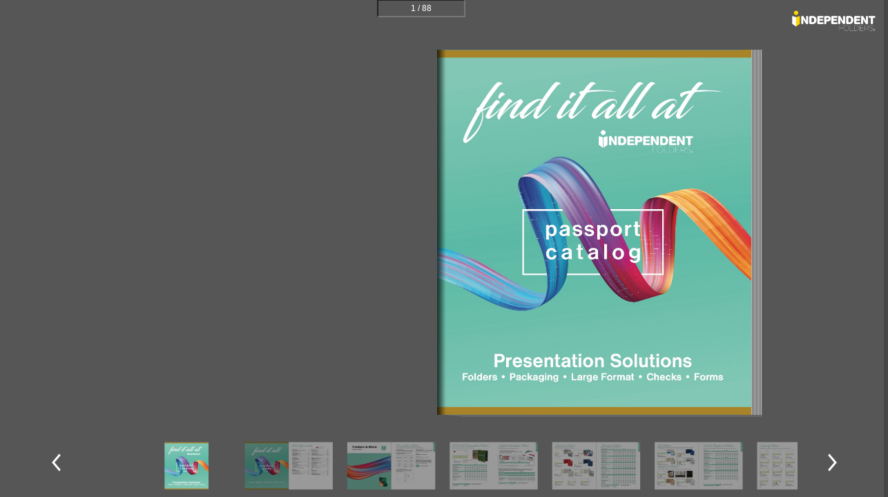

--- FILE ---
content_type: text/html
request_url: https://emailimages.printersmall.com/marketing_materials/online_flip_catalogs/independent_folders_passport/index-h5.html
body_size: 931
content:
<!DOCTYPE html>
<html>
    <head>
        <meta http-equiv="Content-Type" content="text/html; charset=utf-8" />
        <meta charset="utf-8" />
        <meta http-equiv="X-UA-Compatible" content="IE=edge">
            <meta name="renderer" content="webkit">
                <meta name="viewport" content="width=device-width,initial-scale=1.0,minimum-scale=1.0,maximum-scale=1.0,user-scalable=no">
                    <title></title>
                    
                    <link href="css/pure-min.css" rel="stylesheet" type="text/css">
                        <link href="css/jquery-ui.min.css" rel="stylesheet" type="text/css">
                            <link href="css/flip.min.css" rel="stylesheet" type="text/css">
                                
                                <script type="text/javascript" src="js/libs/jquery.min.js"></script>
                                <script type="text/javascript" src="js/libs/jquery-ui.min.js"></script>
                                <script type="text/javascript" src="js/libs/libs.min.js"></script>
    </head>
    
    <body>
        <div class="book-background"></div>
        <div id="top" class="pure-g mobileHide">
            <div id="top-ad-position" class="pure-u-1-1"></div>
            <div id="top-container" class="pure-u-1-1">
                <div class="top-menu"></div>
            </div>
        </div>
        
        <div class="pure-g">
            
            <div id="side" class="pure-u-1-24 mobileHide">
                <div class="side-container">
                    <div id="side-plane">
                        <div id="plane-container">
                            <div id="plane-container-title">
                                <div id="side-plane-box-lable"></div>
                                <div id="side-plane-box-close" class="icon-cross"></div>
                            </div>
                            <div id="plane-container-content"></div>
                        </div>
                        <div id="plane-icon"></div>
                    </div>
                </div>
            </div>
            
            <div id="main" class="pure-u-23-24">
                <div class="viewport">
                    <div id="dialogLayer"></div>
                    <div class="flipbook">
                        <div id="positionElementLayer" ignore="1">
                            <div id="leftPage" class="pageLayer"></div>
                            <div id="rightPage" class="pageLayer"></div>
                        </div>
                        <div id="main-ad-position" ignore="1"></div>
                        <div id="bookAddit" ignore="1"></div>
                    </div>
                    <div id="previous-button"><a class="icon-leftArrow center"></a></div>
                    <div id="next-button"><a class="icon-rightArrow center"></a></div>
                </div>
                
            </div>
            
            <div id="right-ad-position">
            </div>
            
        </div>
        
        <div id="bottom" class="pure-g mobileHide">
            <div id="bottom-container" class="pure-u-1-1">
                <div class="bottom-menu"></div>
            </div>
        </div>
        
        <div id="thumbnail" class="pure-g mobileHide">
            
            <div class="pure-u-1-1">
                
                <div class="thumbnail-container">
                    <div id="thumbnail-button"></div>
                    <div class="thumbnail-list"></div>
                    <a id="thumbnail-arrow-prev" class="icon-leftArrow"></a>
                    <a id="thumbnail-arrow-next" class="icon-rightArrow"></a>
                </div>
                
            </div>
            
        </div>
        
        
        
        
        
        <script type="text/javascript" src="js/load.min.js"></script>
    </body>
</html>


--- FILE ---
content_type: text/css
request_url: https://emailimages.printersmall.com/marketing_materials/online_flip_catalogs/independent_folders_passport/css/flip.min.css
body_size: 3704
content:
html,body{height:100%;overflow:hidden}body{font-size:12px;background-color:#454545;user-select:none}.warningScreen{width:100%;height:100%;background-color:#fff;text-align:center;color:#000;font-size:24px}input[type="text"],select,textarea{color:#000}.page{overflow:hidden;background-color:#fff}textarea{resize:none}.animation{transition:all .5s ease-in-out}#right-ad-position{position:relative;display:none}#top-ad-position,#right-ad-position{overflow:hidden}.flipbook .page img{-webkit-touch-callout:none;user-select:none;margin:0}.book-background{width:100%;height:100%;position:absolute;top:0;left:0;z-index:-1}#dialogLayer{width:100%;height:100%;position:absolute;top:0;left:0}.toolbarbg{background-color:transparent}.top-menu,.bottom-menu{width:100%;height:40px;overflow:hidden;display:none;padding:3px;text-align:center;position:relative}.top-menu{padding-top:6px}.bottom-menu{padding:0;padding-bottom:6px}.top-menu a,.bottom-menu a{display:inline-block;cursor:pointer;text-align:center;margin-right:12px;margin-top:5px}#info{margin-right:40px}#forward{margin-right:28px}#lastpage{margin-right:28px}#prevpage{margin-right:20px}#gotoPageController{vertical-align:middle;margin-right:20px;position:relative;top:-12px}#gotoPageInput{width:120px;height:20px;text-align:center;background:rgba(0,0,0,0);color:#fff}#gotoPageButton{position:absolute;left:102px;top:4px}#help{margin-right:5px}#help-exit-tips{width:32px;height:32px;z-index:9999;position:absolute;cursor:pointer}#back{margin-right:5px}.plane-dialog{z-index:102}.plane-dialog.ui-dialog{background:rgba(0,0,0,.6)}.plane-dialog.ui-widget.ui-widget-content{border:2px solid #fff}.plane-dialog .ui-dialog-titlebar{background:none;border-radius:0;border:none;border-bottom:1px solid #fff}.ui-dialog input[type="text"],.ui-dialog select{color:#000}.blank-plane .ui-dialog-titlebar{display:none}.blank-plane.ui-dialog{background:none}.blank-plane.ui-widget.ui-widget-content{border:none}.audio-player{background:none !important;border:none !important}.audio-player .ui-dialog-titlebar{background:none !important;border:none !important;padding:2em 1em}.audio-player .ui-dialog-titlebar-close{z-index:1}.videoPlayer{background:none !important;border:none !important}.pictureViewer,.messageViewer{background:none !important}.pictureViewer .ui-dialog-title,.messageViewer .ui-dialog-title{display:none}.pictureViewer .ui-dialog-titlebar,.messageViewer .ui-dialog-titlebar{padding:0 !important}.videoPlayer .ui-dialog-content,.pictureViewer .ui-dialog-content,.messageViewer .ui-dialog-content{padding:0 !important}.videoPlayer .ui-dialog-titlebar,.pictureViewer .ui-dialog-titlebar,.messageViewer .ui-dialog-titlebar{background:none !important;border:none !important}.videoPlayer .ui-dialog-titlebar-close,.pictureViewer .ui-dialog-titlebar-close,.messageViewer .ui-dialog-titlebar-close{z-index:1;top:auto;right:-10px;bottom:-10px}.side-container{width:100%;height:100%;padding:3px;margin-top:25px;text-align:center;position:relative}#side-plane{width:500px;height:450px;position:absolute;left:-460px;top:0;z-index:99;transition:left .2s ease-in-out;color:#fff;font-size:14px}#selectLangs{color:#000;padding:3px 2px}#side-plane input[type="text"]{width:280px}#side-plane textarea{width:280px;height:150px;margin-top:10px}#plane-icon{width:30px;position:absolute;right:0;top:0;padding-top:10px}#plane-icon div{cursor:pointer;text-align:center;margin-bottom:-15px}#plane-container{float:left;text-align:center;padding-top:10px;width:450px;height:100%;background-color:transparent;border:2px solid #fff}#plane-container-title{width:100%;height:30px;border-bottom:2px solid #fff}#plane-container-title #side-plane-box-lable{float:left;font-size:16px;padding-left:10px}#plane-container-title #side-plane-box-close{float:right;cursor:pointer;top:-20%}#plane-container-content{text-align:left;width:100%;height:92.8%;overflow-y:auto}#email_form table td{height:40px}.treemenu li{list-style:none}.tree-empty{cursor:pointer}.treemenu .toggler:before{display:inline-block}li.tree-empty>.toggler{color:#aaa}li.tree-closed>.toggler:before{content:url(../images/icon/icon_tree_up_arrow.png)}li.tree-opened>.toggler:before{content:url(../images/icon/icon_tree_down_arrow.png)}#tree{width:500px;margin:0;padding:0;font-size:80%}#treeList{margin:0;padding:0;width:100%;border-top:1px solid #fff}.treemenu .toggler{cursor:pointer;margin-left:10px;margin-right:10px}#tree li{height:18px}#treeList li{width:100%;height:18px;line-height:18px;border-bottom:1px solid #fff;white-space:nowrap}#treeList li .toggler{margin-right:40px}#treeList li .page_div{width:80px;height:100%;text-align:center;border-left:1px solid #fff}.minimize-button{text-align:center;width:20px;height:20px;border:none}.arrow-closed{background:url(../images/icon/icon_tree_up_arrow.png) no-repeat center center}.arrow-opened{background:url(../images/icon/icon_tree_down_arrow.png) no-repeat center center}#search_results p,#bookmark_results p{height:19px;border:1px solid #fff;border-top:none;margin:0;padding:0}.table_head{height:19px;border:1px solid #fff}.page_number{display:inline-block;width:50px;height:100%;border-right:1px solid #fff;text-align:center}.viewport{width:100%;height:100%;overflow:hidden;position:relative}.flipbook{width:100%;height:100%}.colorPicker{width:22px;height:22px;background-color:#fff}.light{transition:box-shadow ease-in-out 100ms;box-shadow:0 0 200px 20px rgba(255,255,255,.3) inset;border-radius:20px}.dark{filter:brightness(.6)}#previous-button{width:60px;height:60px;position:absolute;top:50%;left:-15px;z-index:15;cursor:pointer;display:none;background:rgba(0,0,0,0);border-radius:5px}#next-button{width:60px;height:60px;position:absolute;top:50%;right:10px;z-index:15;cursor:pointer;display:none;background:rgba(0,0,0,0);border-radius:5px}#previous-button a,#next-button a{display:block;width:34px;height:34px}#thumbnail-arrow-prev{width:34px;height:34px;position:absolute;top:30%;left:5%;z-index:15;cursor:pointer}#thumbnail-arrow-next{width:34px;height:34px;position:absolute;top:30%;right:5%;z-index:15;cursor:pointer}.icon-leftArrow{background:url(../images/icon/icon-leftArrow.png) no-repeat center center}.icon-rightArrow{background:url(../images/icon/icon-rightArrow.png) no-repeat center center}.icon-topArrow{background:url(../images/icon/icon-topArrow.png) no-repeat center 12px}.icon-bottomArrow{background:url(../images/icon/icon-bottomArrow.png) no-repeat center 12px}.icon-zoomIn{background:url(../images/icon/icon-zoomIn.png) no-repeat}.icon-zoomOut{background:url(../images/icon/icon-zoomOut.png) no-repeat}.slider-container{text-align:center}.zoomOut_btn{width:10px;height:10px;float:left;cursor:pointer;margin-right:10px}.zoomIn_btn{width:10px;height:10px;float:left;cursor:pointer}#zoomNavigator_slider{width:250px;height:6px;float:left;margin-right:10px}.ui-tooltip{margin:0;padding:4px;box-shadow:2px 2px 2px rgba(0,0,0,.5);border-radius:2px;font-size:1em;border:none !important}.notification{color:#fff;background-color:rgba(0,0,0,.3);background-image:none;border:none;border-radius:5px;position:absolute;display:inline-block;font-size:2em;padding:.5em;box-shadow:2px 2px 5px -2px rgba(0,0,0,.5)}.flipbook .loader{background-image:url(../images/loader.gif);background-repeat:no-repeat;width:31px;height:31px;position:absolute;top:50%;left:50%}.even .gradient{position:absolute;top:0;left:0;width:100%;height:100%;background-image:url(../images/right-shadow.png);background-position:right top;background-repeat:repeat-y}.odd .gradient{position:absolute;top:0;left:0;width:100%;height:100%;background-image:url(../images/left-shadow.png);background-position:left top;background-repeat:repeat-y}.hard-depth{perspective:2000px}#book-logo{display:block;width:300px;height:150px;overflow:hidden;text-align:right;position:absolute;top:10px;right:10px}.leftBookDepth{width:32px;height:100%;z-index:-100;position:absolute;top:0;background-image:url(../images/pages-depth.png);background-repeat:repeat-y;background-position:0 center;left:0;display:none}.rightBookDepth{width:32px;height:100%;z-index:-100;position:absolute;top:0;background-image:url(../images/pages-depth.png);background-repeat:repeat-y;background-position:right center;right:0;display:none}.bottomBookDepth_left_1{width:48%;height:100%;z-index:-100;position:absolute;left:-10px;bottom:-3px;border-bottom:1px solid #666;display:none}.bottomBookDepth_left_2{width:49%;height:100%;z-index:-101;position:absolute;left:-10px;bottom:-2px;border-bottom:1px solid #666;display:none}.bottomBookDepth_left_3{width:50%;height:100%;z-index:-102;position:absolute;left:-10px;bottom:-1px;border-bottom:1px solid #666;display:none}.bottomBookDepth_right_1{width:48%;height:100%;z-index:-100;position:absolute;right:-10px;bottom:-3px;border-bottom:1px solid #666;display:none}.bottomBookDepth_right_2{width:49%;height:100%;z-index:-101;position:absolute;right:-10px;bottom:-2px;border-bottom:1px solid #666;display:none}.bottomBookDepth_right_3{width:50%;height:100%;z-index:-102;position:absolute;right:-10px;bottom:-1px;border-bottom:1px solid #666;display:none}#leftBookMark{z-index:-1;width:200px;height:100%;position:absolute;top:6px;left:-200px;transform-origin:top right}#rightBookMark{z-index:-1;width:200px;height:100%;position:absolute;top:6px;right:-208px;transform-origin:top left}#leftBookMark a{border-radius:10px 0 0 10px;background-image:url(../images/right-shadow.png);background-position:right top;background-repeat:repeat-y;position:absolute;top:0;right:0}#rightBookMark a{border-radius:0 10px 10px 0;background-image:url(../images/left-shadow.png);background-position:left top;background-repeat:repeat-y;position:absolute;top:0;left:0}#leftBookMark a,#rightBookMark a{text-decoration:none;color:#fff;overflow:hidden;text-align:center;padding:2px;z-index:0;background-color:#000;width:18px;height:150px;font-size:10px}#leftBookMark a .content,#rightBookMark a .content{overflow:hidden;width:100%;height:100%}#leftBookMark a .content div,#rightBookMark a .content div{padding:0;margin:0;margin-bottom:-6px;transform:rotate(90deg);font-family:Arial;font-size:12px;font-weight:normal}.currentBookmark div{color:#fff;text-shadow:0 0 5px #000;font-weight:bold}#thumbnail-button{position:absolute;top:-30px;left:50%;width:75px;height:0;border-radius:5px 5px 0 0;background-color:rgba(0,0,0,.9);cursor:pointer}.thumbnail-container{width:100%;height:90px;padding:3px;display:none;text-align:center;position:relative;bottom:0;transition:bottom .3s ease-out;background-color:transparent}.thumbnail-list{width:100%;height:100%;text-align:center}.thumbnail-list-container{width:80%;height:100%;overflow:hidden;margin:0 auto;text-align:center}.thumbnail-list ul{position:relative;left:-12%;top:0;display:block;width:100%;height:100%;margin:0 auto;text-align:center;word-break:keep-all;white-space:nowrap;transform:scale(.7,.7);transition:all .5s ease-in-out}.thumb-hover{transform:scale(1.2,1.2)}.thumbnail-list li{width:182px;height:98px;list-style:none;display:inline-block;margin:0 15px;transition:all .25s ease-in-out}.thumbnail-list img{display:inline}#leftmenuThumbnail{width:100%;height:100%}#leftmenuThumbnail ul{position:relative;left:0;top:0;display:block;width:100%;height:100%;margin:0;padding:0;text-align:center;transition:transform ease-in-out 100ms}#leftmenuThumbnail li{width:182px;height:98px;list-style:none;display:inline-block;margin:0 5px;transition:transform 60ms;transform:scale(.7,.7)}#leftmenuThumbnail img{display:inline}.position-element-zoom{transition:transform ease-in-out 100ms;transform:scale(1.1,1.1)}.position-element-light{transition:box-shadow ease-in-out 100ms;box-shadow:0 0 20px 10px rgba(255,255,255,.4) inset;border-radius:60px}.row{margin-bottom:10px}.bookmark_color_block{width:10px;height:10px;display:inline-block;vertical-align:middle;margin-left:10px}.small_del_icon{width:10px;height:10px;display:inline-block;vertical-align:middle;margin-left:25px;background-image:url(../images/icon/icon_cross_small.png);cursor:pointer}.controls img{vertical-align:middle;margin:5px 2% 0 0 !important;cursor:pointer}.controls{display:table-cell;width:100%;height:42px;text-align:center;position:absolute;bottom:0;vertical-align:middle}.controls span{font-size:14px;color:#fff;margin-right:20px}#zoomNavigator_icon img{cursor:pointer;margin-right:15px}.zoomRedBox{border:3px solid #f00;position:absolute;left:0;top:0}.icon-cross{width:30px;height:30px;background:url(../images/icon/icon_cross_middle.png) no-repeat}#positionElementLayer{width:100%;height:100%;z-index:999;position:relative}#positionElementLayer #leftPage{width:50%;height:100%;position:absolute;left:0;top:0}#positionElementLayer #rightPage{width:50%;height:100%;position:absolute;right:0;top:0}.ui-slider-float .ui-slider-tip,.ui-slider-float .ui-slider-tip-number{position:absolute;visibility:hidden;top:-40px;display:block;width:34px;margin-left:-17px;left:50%;height:20px;line-height:20px;background:#fff;border-radius:3px;box-shadow:0 0 3px rgba(0,0,0,.4);text-align:center;font-size:12px;opacity:-1;transition:all .4s ease;color:#333}.ui-slider-float .ui-slider-handle:hover .ui-slider-tip,.ui-slider-float .ui-slider-handle:focus .ui-slider-tip{opacity:.9;top:-30px;color:#333;visibility:visible}.ui-slider-float .ui-slider-tip:after{content:" ";width:0;height:0;border:5px solid rgba(255,255,255,0);border-top-color:#fff;position:absolute;bottom:-10px;left:50%;margin-left:-5px}#mobileMenu a{position:relative;display:block;width:40px;height:40px;background-color:#666;border-radius:50%;cursor:pointer;text-align:center;line-height:40px}.center{position:absolute;margin:auto;top:0;right:0;bottom:0;left:0}

--- FILE ---
content_type: text/xml
request_url: https://emailimages.printersmall.com/marketing_materials/online_flip_catalogs/independent_folders_passport/data/copyright.xml
body_size: -74
content:
<?xml version="1.0" encoding="UTF-8"?>
<copyright><![CDATA[]]></copyright>

--- FILE ---
content_type: text/xml
request_url: https://emailimages.printersmall.com/marketing_materials/online_flip_catalogs/independent_folders_passport/data/sounds.xml
body_size: -3
content:
<?xml version="1.0" encoding="UTF-8"?>
<sounds>
    <background enable="false"></background>
    <flipping enable="false"></flipping>
    <click enable="true" url="content/audios/click.mp3"></click>
    <pages></pages>
</sounds>

--- FILE ---
content_type: text/xml
request_url: https://emailimages.printersmall.com/marketing_materials/online_flip_catalogs/independent_folders_passport/data/languages/deu.xml
body_size: 2470
content:
<lang>
<item key="Help" value="Hilfe" />
<item key="MoreInfo" value="Informationen" />
<item key="FlipToFront" value="Zur Titelseite blättern" />
<item key="FlipLeft" value="Zurückblättern" />
<item key="GotoPage" value="Gehe zu Seite" />
<item key="FlipRight" value="Weiterblättern" />
<item key="FlipToBack" value="Zur Rückseite blättern" />
<item key="ZoomIn" value="Vergrößern" />
<item key="ZoomOut" value="Verkleinern" />
<item key="AutoFlip" value="Automatisches Blättern an" />
<item key="Search" value="Durchsuchen" />
<item key="Bookmark" value="Lesezeichen" />
<item key="Notes" value="Notiz" />
<item key="HighlightOn" value="Markieren aus" />
<item key="HighlightOff" value="Markieren an" />
<item key="ExitFullScreen" value="Vollbild verlassen" />
<item key="FullScreen" value="Vollbild" />
<item key="PreviousIssues" value="frühere Ausgaben" />
<item key="ExpandCollapseAll" value="Alle anzeigen / verbergen" />
<item key="TableOfContents" value="Inhaltsverzeichnis" />
<item key="ThumbnailView" value="Miniaturübersicht" />
<item key="ShareThisFlipBook" value="Dieses E-Magazin an jemanden weitersenden" />
<item key="ShareOnSocialNetwork" value="Ausgabe an soziale Netzwerke" />
<item key="PrintLeftPage" value="Linke Seite" />
<item key="PrintRightPage" value="Rechte Seite" />
<item key="PrintBothPages" value="Beide Seiten" />
<item key="PrintSelectedPages" value="Ausgewählte Seiten" />
<item key="Print" value="Drucken" />
<item key="SaveAsPDF" value="Als PDF speichern" />
<item key="SaveLeftPage" value="Linke Seite speichern" />
<item key="SaveRightPage" value="Rechte Seite speichern" />
<item key="Save" value="Speichern" />
<item key="Download" value="Offline-Version herunterladen" />
<item key="DownloadZip" value="Dieses FlipBook im ZIP Format speichern" />
<item key="DownloadExe" value="Dieses FlipBook im EXE Format speichern" />
<item key="EnableAudio" value="Sound aktivieren" />
<item key="EnableFlippingSound" value="Blättergeräusch aktivieren" />
<item key="SelectLanguage" value="Sprache wählen" />
<item key="Close" value="Schließen" />
<item key="AboutUs" value="Über uns" />
<item key="BookTitle" value="Titel" />
<item key="BookAuthor" value="Herausgeber" />
<item key="CompanyName" value="Firmenname" />
<item key="CompanyUrl" value="Website" />
<item key="Settings" value="Einstellungen" />
<item key="YourName" value="Ihr Name" />
<item key="YourEmail" value="Ihre E-Mail" />
<item key="Message" value="Nachricht" />
<item key="To" value="An (E-Mail)" />
<item key="Send" value="Absenden" />
<item key="OK" value="OK" />
<item key="chs" value="Chinesisch (Kurzzeichen)" />
<item key="cht" value="Chinesisch (Langzeichen)" />
<item key="eng" value="Englisch" />
<item key="fra" value="Französisch" />
<item key="ptg" value="Portugiesisch" />
<item key="deu" value="Deutsch" />
<item key="jpn" value="Japanisch" />
<item key="esn" value="Spanisch" />
<item key="nld" value="Holländisch" />
<item key="rus" value="Russisch" />
<item key="arb" value="Arabisch" />
<item key="kor" value="Koreanisch" />
<item key="ita" value="Italienisch" />
<item key="nor" value="Norwegisch" />
<item key="heb" value="Hebräisch" />
<item key="sve" value="Schwedisch" />
<item key="den" value="Dänisch" />
<item key="hun" value="Ungarisch" />
<item key="tur" value="Türkisch" />
<item key="gre" value="Griechisch" />
<item key="Bookmarks" value="Lesezeichen" />
<item key="RemoveAll" value="Alle entfernen" />
<item key="AddLeftBookmark" value="Linke Seite" />
<item key="AddRightBookmark" value="Rechte Seite" />
<item key="Page" value="Seite" />
<item key="Restore" value="Wiederherstellen" />
<item key="Minimize" value="Minimieren" />
<item key="Delete" value="Entfernen" />
<item key="DeleteNoteConfirm" value="Diese Notiz entfernen?" />
<item key="Yes" value="Ja" />
<item key="No" value="Nein" />
<item key="PageRange" value="Seiten" />
<item key="MatchCase" value="Groß-/Kleinschreibung" />
<item key="SearchResults" value="Suchergebnisse" />
<item key="ErrorEmailAddress" value="Ungültige E-Mail Adresse" />
<item key="AutoMoveAfterZoom" value="Auto Zoom" />
<item key="EmptyInput" value="Nachricht ist erforderlich" />
<item key="EmailSendSuccessful" value="E-Mail wurde verschickt" />
<item key="ClickToFlip" value="Umblättern" />
<item key="ClickOrDragToZoom" value="Klicken oder Ziehen zum Vergrößern" />
<item key="Add" value="Hinzufügen" />
<item key="RemoveAll" value="Alle entfernen" />
<item key="CompanyAddress" value="Adresse" />
<item key="CompanyEmail" value="E-Mail" />
<item key="CompanyTel" value="Telefon" />
<item key="SelectPagesFromThumbnails" value="Seitenauswahl aus Miniaturübersicht" />
<item key="PleaseSelectNoMoreThan15PagesAtATime" value="Bitte wählen Sie nicht mehr als 15 Seiten auf einmal." />
<item key="PagesBeingPrepared" value="Seiten werden für den Druck vorbereitet. Dies kann einige Minuten dauern. Bitte warten ..." />
<item key="Cancel" value="stornieren" />
<item key="ClickAddNote" value="Klicken Sie an die Stelle, an der Sie die Notiz anbringen möchten" />
<item key="Edit" value="Bearbeiten" />
<item key="Clear" value="Löschen" />
<item key="DownloadEntirePdfFile" value="Herunterladen gesamte PDF-Datei" />
<item key="BestViewInFullScreenMode" value="Dieses Buch ist am besten in Vollbild-Modus angezeigt." />
<item key="EnterFullScreen" value="Eingeben im Vollbildmodus?" />
<item key="EscToExit" value="Drücken Sie die ESC-Taste zum Verlassen des Vollbildmodus." />
<item key="NeedPassword" value="Bitte geben Sie Ihr Passwort ein." />
<item key="PasswordError" value="Ungültiges Passwort." />
<item key="Submit" value="einreichen" />
<item key="Reset" value="Zurücksetzen" />
<item key="ShareEmailContent" value=" würde Ihnen gerne die folgende Online-Publikation des Österreichischen Apotheker-Verlages zeigen. Zum Lesen klicken Sie bitte hier: " />
<item key="ShareEmailTitle" value=" möchte Ihnen gerne eine Online-Publikation zeigen" />
<item key="YourFriend" value=" " />
<item key="PrintCurrentPage" value="Aktuelle Seite drucken" />
<item key="Back" value="zurück" />
<item key="Forward" value="nach vorn" />
<item key="FullText" value="Full Text" />
<item key="SearchPreviousIssues" value="Vorherige Ausgaben durchsuchen" />
<item key="SaveBothPages" value="Beide Seiten speichern" />
<item key="LicenseIsTrial" value="This publication was presented in a trial version with a time limitation of 2 minutes. Open the publication again to review it." />
<item key="NoPage" value="Please input pages region" />
<item key="GeneratedPdf" value="Generating PDF, please wait..." />
<item key="PdfCreated" value="PDF is generated." />
<item key="AutoMove" value="Auto Zoom" />
<item key="ForbiddenAutoMove" value="Forbidden auto move" />
<item key="Fit100" value="100%" />
<item key="FitWindowWidth" value="An Bildschirmbreite anpassen" />
<item key="DisableAudio" value="Disable Audio" />
<item key="Pages" value="Ausgewählte Seiten speichern" />
<item key="Zoom" value="Zoom" />
<item key="Audio" value="Audio" />
<item key="Highlight" value="Highlight" />
<item key="SingleClickToZoom" value="Single click to zoom" />
<item key="DoubleClickToZoom" value="Double click to zoom" />
<item key="MouseWheelZoom" value="Scroll the wheel to zoom in or out" />
<item key="MouseWheelMove" value="Scroll the wheel to move" />
<item key="MouseWheelFlip" value="Scroll the wheel to flip page" />
</lang>

--- FILE ---
content_type: text/xml
request_url: https://emailimages.printersmall.com/marketing_materials/online_flip_catalogs/independent_folders_passport/data/languages/den.xml
body_size: 2063
content:
<lang>
<item key="Help" value="Tips og hjælp" />
<item key="MoreInfo" value="Mere information" />
<item key="FlipToFront" value="Gå til forsiden" />
<item key="FlipLeft" value="Bladre til venstre" />
<item key="GotoPage" value="Gå til side" />
<item key="FlipRight" value="Bladre til højre" />
<item key="FlipToBack" value="Gå til bagsiden" />
<item key="ZoomIn" value="Zoome ind" />
<item key="ZoomOut" value="Zoome ud" />
<item key="AutoFlip" value="Auto bladre" />
<item key="Search" value="Søg" />
<item key="Bookmark" value="Bogmærke" />
<item key="Notes" value="Noter" />
<item key="HighlightOn" value="Slå fremhæv fra" />
<item key="HighlightOff" value="Slå fremhæv til" />
<item key="ExitFullScreen" value="Forlad fuld skærm" />
<item key="FullScreen" value="Fuld skærm" />
<item key="PreviousIssues" value="Tidligere udgivelser" />
<item key="ExpandCollapseAll" value="Udvid/Minimer menuer" />
<item key="TableOfContents" value="Indholdsfortegnelse" />
<item key="ThumbnailView" value="Vis thumbnails" />
<item key="ShareThisFlipBook" value="Del denne bog" />
<item key="ShareOnSocialNetwork" value="Del via socialt netværk" />
<item key="PrintLeftPage" value="Print venstre side" />
<item key="PrintRightPage" value="Print højre side" />
<item key="PrintBothPages" value="Print begge sider" />
<item key="PrintSelectedPages" value="Print valgte sider" />
<item key="Print" value="Print" />
<item key="SaveAsPDF" value="Gem som PDF" />
<item key="SaveLeftPage" value="Gem venstre side" />
<item key="SaveRightPage" value="Gem højre side" />
<item key="Save" value="Gem" />
<item key="Download" value="Download" />
<item key="DownloadZip" value="Hent offline version i ZIP format" />
<item key="DownloadExe" value="Hent offline version i EXE format" />
<item key="EnableAudio" value="Aktiver lyd" />
<item key="EnableFlippingSound" value="Aktiver bladre lyd" />
<item key="SelectLanguage" value="Vælg sprog" />
<item key="Close" value="Luk" />
<item key="AboutUs" value="Om os" />
<item key="BookTitle" value="Bog titel" />
<item key="BookAuthor" value="Forfatter" />
<item key="CompanyName" value="Virksomhedens navn" />
<item key="CompanyUrl" value="Virksomhedens Url" />
<item key="Settings" value="Indstillinger" />
<item key="YourName" value="Navn" />
<item key="YourEmail" value="Email adresse" />
<item key="Message" value="Besked" />
<item key="To" value="Til" />
<item key="Send" value="Send" />
<item key="OK" value="OK" />
<item key="chs" value="Simplified Chinese" />
<item key="cht" value="Traditional Chinese" />
<item key="eng" value="English" />
<item key="fra" value="French" />
<item key="ptg" value="Portuguese" />
<item key="deu" value="German" />
<item key="jpn" value="Japanese" />
<item key="esn" value="Spanish" />
<item key="nld" value="Dutch" />
<item key="rus" value="Russian" />
<item key="arb" value="Arabic" />
<item key="kor" value="Korean" />
<item key="ita" value="Italian" />
<item key="nor" value="Norwegian" />
<item key="heb" value="Hebrew" />
<item key="sve" value="Swedish" />
<item key="den" value="Danish" />
<item key="hun" value="Hungarian" />
<item key="tur" value="Tyrkisk" />
<item key="gre" value="Greek" />
<item key="Bookmarks" value="Bogmærker" />
<item key="RemoveAll" value="Fjern alle" />
<item key="AddLeftBookmark" value="Tilføj bogmærke i venstre" />
<item key="AddRightBookmark" value="Tilføj bogmærke i højre" />
<item key="Page" value="Side" />
<item key="Restore" value="Genopret" />
<item key="Minimize" value="Minimer" />
<item key="Delete" value="Slet" />
<item key="DeleteNoteConfirm" value="Slet denne note?" />
<item key="Yes" value="Ja" />
<item key="No" value="Nej" />
<item key="PageRange" value="Side interval" />
<item key="MatchCase" value="Match store og små bogstaver" />
<item key="SearchResults" value="Søgeresultat" />
<item key="ErrorEmailAddress" value="Invalid Email adresse" />
<item key="AutoMoveAfterZoom" value="Flyt automatisk efter Zoom" />
<item key="EmptyInput" value="Slet Input" />
<item key="EmailSendSuccessful" value="Email Sendt" />
<item key="ClickToFlip" value="Klik for at bladre" />
<item key="ClickOrDragToZoom" value="Klik eller træk for at Zoome" />
<item key="Add" value="Tilføj" />
<item key="RemoveAll" value="Slet alle" />
<item key="CompanyAddress" value="Adresse" />
<item key="CompanyEmail" value="Email" />
<item key="CompanyTel" value="Telefon" />
<item key="SelectPagesFromThumbnails" value="Vælg sider fra thumbnails" />
<item key="PleaseSelectNoMoreThan15PagesAtATime" value="Vælg maksimalt 15 sider ad gangen." />
<item key="PagesBeingPrepared" value="Siderne forberedes til print. Dette kan tage et få minutter. Vent venligst ..." />
<item key="Cancel" value="Fortryd" />
<item key="ClickAddNote" value="Klik på siden for at tilføje en note" />
<item key="Edit" value="Redigér" />
<item key="Clear" value="Slet" />
<item key="DownloadEntirePdfFile" value="Hent hele PDF filen" />
<item key="BestViewInFullScreenMode" value="Denne bog vises bedst i fuld skærm" />
<item key="EnterFullScreen" value="Gå til fuld skærm?" />
<item key="EscToExit" value="Tryk på Esc knappen for at forlade fuld skærm" />
<item key="NeedPassword" value="Indtast venligst adgangskoden herunder." />
<item key="PasswordError" value="Forkert adgangskode." />
<item key="Submit" value="Send" />
<item key="Reset" value="Nulstil" />
<item key="ShareEmailContent" value=" syntes om følgende online publikation og vil gerne dele den med dig. For at læse publikationen, klik her: " />
<item key="ShareEmailTitle" value=" ønsker at dele en online publikation med dig" />
<item key="YourFriend" value="Din ven " />
<item key="PrintCurrentPage" value="Print aktuel side" />
<item key="Back" value="Tilbage" />
<item key="Forward" value="Videresend" />
<item key="FullText" value="Fuld tekst" />
<item key="SearchPreviousIssues" value="Søg i tidligere udgaver" />
<item key="SaveBothPages" value="Deltag Begge sider" />
</lang>

--- FILE ---
content_type: text/xml
request_url: https://emailimages.printersmall.com/marketing_materials/online_flip_catalogs/independent_folders_passport/data/bookmarks.xml
body_size: -90
content:
<?xml version="1.0" encoding="UTF-8"?>
<bookmarks></bookmarks>

--- FILE ---
content_type: text/xml
request_url: https://emailimages.printersmall.com/marketing_materials/online_flip_catalogs/independent_folders_passport/data/issues.xml
body_size: -96
content:
<?xml version="1.0" encoding="UTF-8"?>
<issues></issues>

--- FILE ---
content_type: text/xml
request_url: https://emailimages.printersmall.com/marketing_materials/online_flip_catalogs/independent_folders_passport/data/languages/tur.xml
body_size: 1975
content:
<lang>
<item key="Help" value="Yardim" />
<item key="MoreInfo" value="Daha Fazla Bilgi" />
<item key="FlipToFront" value="Ön Kapak" />
<item key="FlipLeft" value="Onceki Sayfa" />
<item key="GotoPage" value="Sayfaya Git" />
<item key="FlipRight" value="Sonraki Sayfa" />
<item key="FlipToBack" value="Arka Kapak" />
<item key="ZoomIn" value="Yaklastir" />
<item key="ZoomOut" value="Uzaklastir" />
<item key="AutoFlip" value="Otomatik Sayfa Cevir" />
<item key="Search" value="Ara" />
<item key="Bookmark" value="Sayfayı İşaretle" />
<item key="Notes" value="Notlar" />
<item key="HighlightOn" value="İşaretleyici Acik" />
<item key="HighlightOff" value="İşaretleyici Kapali" />
<item key="ExitFullScreen" value="Tam Ekrandan Cik" />
<item key="FullScreen" value="Tam Ekran" />
<item key="PreviousIssues" value="Önceki Sayilar" />
<item key="ExpandCollapseAll" value="Hepsini GenişletDaralt" />
<item key="TableOfContents" value="İcindekiler" />
<item key="ThumbnailView" value="Kücük Resimler" />
<item key="ShareThisFlipBook" value="Bu Katalogu Paylas" />
<item key="ShareOnSocialNetwork" value="Sosyal Agda Paylas" />
<item key="PrintLeftPage" value="Sol Sayfayi Bas" />
<item key="PrintRightPage" value="Sag Sayfayi Bas" />
<item key="PrintBothPages" value="Iki Sayfayi Bas" />
<item key="PrintSelectedPages" value="Seçilen Sayfalari Bas" />
<item key="Print" value="Cikti Al" />
<item key="SaveAsPDF" value="PDF Olarak Kaydet" />
<item key="SaveLeftPage" value="Sol Sayfayi Kaydet" />
<item key="SaveRightPage" value="Sag Sayfayi Kaydet" />
<item key="Save" value="Kaydet" />
<item key="Download" value="Indir" />
<item key="DownloadZip" value="ZIP Formatında İndir" />
<item key="DownloadExe" value="EXE Formatında İdir" />
<item key="EnableAudio" value="Ses" />
<item key="EnableFlippingSound" value="Cevirme Sesi" />
<item key="SelectLanguage" value="Dil Seçimi" />
<item key="Close" value="Kapat" />
<item key="AboutUs" value="Hakkımızda" />
<item key="BookTitle" value="Baslik" />
<item key="BookAuthor" value="Yazar" />
<item key="CompanyName" value="Sirket Ismi" />
<item key="CompanyUrl" value="Sirket Url" />
<item key="Settings" value="Ayarlar" />
<item key="YourName" value="Isminiz" />
<item key="YourEmail" value="E-Postaniz" />
<item key="Message" value="Mesaj" />
<item key="To" value="Kime" />
<item key="Send" value="Yolla" />
<item key="OK" value="Tamam" />
<item key="chs" value="Sadelestirilmis Cince" />
<item key="cht" value="Geleneksel Cince" />
<item key="eng" value="Ingilizce" />
<item key="fra" value="Fransizca" />
<item key="ptg" value="Portekizce" />
<item key="deu" value="Almanca" />
<item key="jpn" value="Japonca" />
<item key="esn" value="Ispanyolca" />
<item key="nld" value="Flamanca" />
<item key="rus" value="Rusca" />
<item key="arb" value="Arapca" />
<item key="kor" value="Korece" />
<item key="ita" value="Italyanca" />
<item key="nor" value="Norvecce" />
<item key="heb" value="Ibranice" />
<item key="sve" value="Isvecce" />
<item key="den" value="Danimarkaca" />
<item key="hun" value="Macarca" />
<item key="tur" value="Türkce" />
<item key="gre" value="Yunan" />
<item key="Bookmarks" value="Isaretlenmis Sayfalar" />
<item key="RemoveAll" value="Hepsini Kaldir" />
<item key="AddLeftBookmark" value="Sol Sayfayi Isaretle" />
<item key="AddRightBookmark" value="Sag Sayfayi Isaretle" />
<item key="Page" value="Sayfa" />
<item key="Restore" value="Geri Yukle" />
<item key="Minimize" value="Kücült" />
<item key="Delete" value="Sil" />
<item key="DeleteNoteConfirm" value="Not Silinsin Mi?" />
<item key="Yes" value="Evet" />
<item key="No" value="Hayır" />
<item key="PageRange" value="Sayfa Araligi" />
<item key="MatchCase" value="BüyükKucuk harf uyumu" />
<item key="SearchResults" value="Arama Sonuçları" />
<item key="ErrorEmailAddress" value="Gecersiz E-Posta" />
<item key="AutoMoveAfterZoom" value="Auto Move After Zoom" />
<item key="EmptyInput" value="Bos Girdi" />
<item key="EmailSendSuccessful" value="E-Posta Basariyla Gönderilmistir" />
<item key="ClickToFlip" value="Cevirmek icin tıklayın" />
<item key="ClickOrDragToZoom" value="Büyütmek icin tıklayın" />
<item key="Add" value="Ekle" />
<item key="RemoveAll" value="Hepsini Sil" />
<item key="CompanyAddress" value="Adres" />
<item key="CompanyEmail" value="E-Posta" />
<item key="CompanyTel" value="Tel" />
<item key="SelectPagesFromThumbnails" value="Kücük Görüntülerden Sayfa Sec" />
<item key="PleaseSelectNoMoreThan15PagesAtATime" value="Lütfen ayni anda 15 sayfadan fazla secmeyiniz." />
<item key="PagesBeingPrepared" value="Sayfalar basilmaya hazirlaniyor. Lütfen bekleyiniz ..." />
<item key="Cancel" value="Iptal" />
<item key="ClickAddNote" value="Notunuzu eklemek icin sayfaya tiklayin" />
<item key="Edit" value="Düzelt" />
<item key="Clear" value="Sil" />
<item key="DownloadEntirePdfFile" value="Tüm PDF dosyasini indir" />
<item key="BestViewInFullScreenMode" value="Bu katalog en iyi tüm ekranda görüntülenir." />
<item key="EnterFullScreen" value="Tüm ekrana gec?" />
<item key="EscToExit" value="Tüm ekrandan cikmak icin ESC tusuna basiniz" />
<item key="NeedPassword" value="Lütfen asagiya sifrenizi girin." />
<item key="PasswordError" value="Gecersiz sifre" />
<item key="Submit" value="Gönder" />
<item key="Reset" value="Reset" />
<item key="ShareEmailContent" value=" asagidaki online katalogu sevdi ve sizinle paylasmak istiyor. Okumak için buraya tiklayin: " />
<item key="ShareEmailTitle" value="  sizinle online bir yayın paylaşmak isiyor" />
<item key="YourFriend" value="Arkadasiniz " />
<item key="PrintCurrentPage" value="Bulundugum Sayfayi Bas" />
<item key="Back" value="Geri" />
<item key="Forward" value="Ileri" />
<item key="FullText" value="Tamamen Yazi" />
<item key="SearchPreviousIssues" value="Önceki Sayilarda Ara" />
<item key="SaveBothPages" value="Iki Sayfayi Kaydet" />
</lang>

--- FILE ---
content_type: text/xml
request_url: https://emailimages.printersmall.com/marketing_materials/online_flip_catalogs/independent_folders_passport/data/bookinfo.xml
body_size: 1151
content:
<?xml version="1.0" encoding="UTF-8"?>
<bookinfo autoFlipSeconds="5" bgColor="#565656" windowColor="#545454" shadow="true" pageWidth="1499" pageHeight="1743" flipSpeedBoost="80" title="NW-Flipbook_901" author="Independent Folders" zipIcon="content/images/iconZip.gif" exeIcon="content/images/iconExe.gif" companyUrl="http://www.independentfolders.com" companyAddress="" tel="" fitScreenAfterZoom="false" defaultZoomScale="4" autoMoveAfterZoom="false" zoomAfterLoaded="false" hardCover="false" clickToZoom="singleclick" gateway="http://epagecreator.net/share/email.php" shareUrl="index.html" id="NW_Flipbook_901" bookmarkWidth="18" bookmarkHeight="150" bookmarkFontSize="10" rightToLeft="false" autoFlip="false" companyName="Independent Folders" zipUrl="" exeUrl="" fullScreen="false" password="gbmVbnavoa15" lic="obSgp5a1pKKgn6Ns" analyticsUA="" pdfUrl="" thickness="0" mouseWheelZoom="false" showZoomBox="true" bookSize="10" email="" flipArrow="false">
    <leftmenu showTabBackground="true" visible="true" hideAfterZoom="false">
        <issues visible="false"></issues>
        <toc visible="false"></toc>
        <thumbs visible="true"></thumbs>
        <email visible="true"></email>
        <sns visible="true"></sns>
        <print visible="true"></print>
        <close visible="false"></close>
        <download visible="false"></download>
        <pdf visible="true" singlePage="true" doublePage="true"></pdf>
        <setting visible="true"></setting>
        <about visible="true"></about>
    </leftmenu>
    <bottommenu iconSameSize="false" showBackground="false" background="content/images/menuBackground.png" visible="true" position="top" autoHideOnFullScreen="true" limitTo100="false" hideAfterZoom="false">
        <help visible="true" url="http://www.epagecreator.net/readerhelp/index.html"></help>
        <info visible="true" url="http://www.epagecreator.net"></info>
        <zoom visible="true" mode="normal"></zoom>
        <autoflip visible="true"></autoflip>
        <search visible="true"></search>
        <bookmark visible="true"></bookmark>
        <notes visible="true"></notes>
        <fullscreen visible="true"></fullscreen>
        <highlight visible="true"></highlight>
        <back visible="false"></back>
        <forward visible="false"></forward>
        <firstpage visible="true"></firstpage>
        <prevpage visible="true"></prevpage>
        <nextpage visible="true"></nextpage>
        <lastpage visible="true"></lastpage>
        <sound visible="false"></sound>
    </bottommenu>
    <contextmenu></contextmenu>
    <bookLogo url="content/images/Independent-Folders.png" href="http://www.independentfolders.com"></bookLogo>
    <tooltip showZoomTip="true" showFlipTip="true" bgColor="#000000" fgColor="#ffffff" visible="true"></tooltip>
    <bottomthumb bgAlpha="0" bgColor="#000000" visible="true"></bottomthumb>
    <tks>
        <tk begin="1" end="2" value="1"></tk>
        <tk begin="3" end="5" value="2"></tk>
        <tk begin="6" end="10" value="3"></tk>
        <tk begin="11" end="20" value="4"></tk>
        <tk begin="21" end="30" value="5"></tk>
        <tk begin="31" end="40" value="6"></tk>
        <tk begin="41" end="60" value="7"></tk>
        <tk begin="61" end="120" value="8"></tk>
        <tk begin="121" end="0" value="9"></tk>
    </tks>
</bookinfo>

--- FILE ---
content_type: text/xml
request_url: https://emailimages.printersmall.com/marketing_materials/online_flip_catalogs/independent_folders_passport/data/search.xml
body_size: 75784
content:
<?xml version="1.0" encoding="UTF-8"?>
<eBook>
    <page pageNumber="1">
        <text><![CDATA[                                                Presentation Solutions Folders • Packaging • Large Format • Checks • Forms
    ]]></text>
    </page>
    <page pageNumber="2">
        <text><![CDATA[                 find it all
      product guide
 Folders • Packaging • Large Format • Checks • Forms
  ]]></text>
    </page>
    <page pageNumber="3">
        <text><![CDATA[                Table Of Contents
  Folders & More
Presentation Folders Product Information������������������ 3 PF-105 Folder ������������������������������������������������������������ 4 Digital Presentation Folders ��������������������������������������� 5 Standard Folders�������������������������������������������������������� 6 Tab & Reinforced Folders������������������������������������������� 8 Capacity Folders ������������������������������������������������������ 10 Legal Folders ����������������������������������������������������������� 12 Key Card & Gift Card Holders ���������������������������������� 14 Mini Folders�������������������������������������������������������������� 16 Tri-Panel Folders������������������������������������������������������ 18 Accelerated Options ������������������������������������������������� 20 Unique Pocket Folders��������������������������������������������� 21 Booklets ������������������������������������������������������������������� 22 Folder Inserts ����������������������������������������������������������� 23 Tax Folders & Report Covers ����������������������������������� 24 Paperboard Binders ������������������������������������������������� 26 Paper Wallets ����������������������������������������������������������� 27 Portfolios & Mailers �������������������������������������������������� 28 Photo & Certificate Holders �������������������������������������� 30 File Folders �������������������������������������������������������������� 32 Digital Media Holders ����������������������������������������������� 34 Folders & More Important Information ��������������������� 35
Packaging
Packaging Overview ������������������������������������������������ 40 Paperboard Packaging��������������������������������������������� 41 Promotional Packaging �������������������������������������������� 42 E-flute Packaging ����������������������������������������������������� 44 Packaging Important Information ����������������������������� 46
Large Format
Large Format Overview�������������������������������������������� 50 Rigid Display Signs �������������������������������������������������� 50 Posters & Banners� �������������������������������������������������� 52 Window & Wall Graphics������������������������������������������ 54 Floor Graphics���������������������������������������������������������� 55 Custom-Cut Graphics����������������������������������������������� 55 Large Format Important Information ������������������������ 56
Checks
Introduction to Business Checks������������������������������ 61 Check Security Features������������������������������������������ 62 Blank Stock �������������������������������������������������������������� 64 Laser High Security Checks������������������������������������� 65 Laser Checks ����������������������������������������������������������� 66 3-on-a-Page Checks ������������������������������������������������ 68 Manual Checks and Bank Drafts������������������������������ 70 Check Start-up Kit ���������������������������������������������������� 71 Deposit Tickets��������������������������������������������������������� 72 Envelopes ���������������������������������������������������������������� 73 Stock Logo Options�������������������������������������������������� 74 Stamps ��������������������������������������������������������������������� 76 Checks Important Information ���������������������������������� 77
Forms
Continuous Forms���������������������������������������������������� 80 Laser Cut Sheets� ���������������������������������������������������� 80 Notepads ������������������������������������������������������������������ 80 Unit Set Forms ��������������������������������������������������������� 81 Integrated Cards/Labels������������������������������������������� 82 Forms Important Information������������������������������������ 83
Check out our most popular products
]]></text>
    </page>
    <page pageNumber="4">
        <text><![CDATA[                                           Folders & More
Build your brand
          ]]></text>
    </page>
    <page pageNumber="5">
        <text><![CDATA[                Presentation Folders
Product information for all standard printed folders
 Business card slits
Four-corner horizontal business card slits centered in the right pocket are standard as shown in the product die-line images unless otherwise noted. Optional slits are available for a $35 list (R) additional charge.
Printing on folder
Pricing includes printing on one side only; see shaded areas of the folder die-lines. Please call for pricing on flood coverage and second side printing.
Pockets
All pockets are glued, unless noted.
Final fold
Items are shipped final folded, unless noted.
Production times
Production time is listed for each style. A 10% rush charge may apply to accommodate non-standard turn times. Call to verify rush turn times. Additional production time may be required for flood coverage, lamination and multiple processes.
All of our products are printed with Low-VOC, vegetable-based inks.
See available options below.
   Four-Corner Horizontal Slits Standard in Right Pocket Only
Two-Corner Slits (ULLR)
Two-Corner Slits (LLUR)
CD-Slit
Combination Notched
Horizontal Notched
Vertical Notched
CD-Slit with Fixed Bottom
Combination Semicircle
Horizontal Semicircle
Vertical Semicircle
Envelope Slit
              4.375
                                     Spine prong attachments
Available in white card stock and can be stitched in many folder styles. May add additional production time. Call for pricing.
   3
 Folders & More
]]></text>
    </page>
    <page pageNumber="6">
        <text><![CDATA[                P F-105 Presentation Folders
The most popular presentation folder style
          • 9" x 12"
• Two 4" glued pockets • Single-scored spine
PF-105 PRESENTATION FOLDER
Printed 2 Colors, 1 Side Emboss (24 sq. in.) Blank (No Printing)
Solid/Heavy Ink Coverage Additional Emboss (24 sq. in.) Laminate One Side (Gloss or Matte) Group I Stocks
Group III Stocks
PF-105 Foil or Emboss
• 4-corner business card slits in right pocket
• Fast turnaround
2.453 1.537 1.042 2.040 1.357 0.998 1.340 1.030 0.827
0.693 0.357 0.203 0.613 0.353 0.220 0.807 0.470 0.392 0.137 0.117 0.107 0.618 0.523 0.473
QUANTITY
0.917 0.817 0.755 0.712 0.683 0.860 0.810 0.758 0.728 0.695 0.727 0.660 0.602 0.560 0.532
0.152 0.127 0.110 0.100 0.087 0.180 0.160 0.140 0.128 0.108 0.362 0.348 0.338 0.333 0.325 0.105 0.105 0.105 0.103 0.102 0.467 0.463 0.460 0.457 0.455
Business card slits come standard as pictured. See options on page 3.
0.590 0.493 0.630 0.565 0.473 0.423
0.078 0.062 0.097 0.075 0.322 0.312 0.102 0.102
0.453 0.447 Class R
 Price per each on Base Stocks
250
500
1000
1500
2000
2500
3000
4000
5000
10000
Printed 1 Color, 1 Side
1.660
1.183
0.903
0.782
0.703
0.677
0.625
0.577
0.522
0.455
 Foil Stamp 1 Standard Color (24 sq. in.)
1.980
1.317
0.970
0.835
0.787
0.737
0.707
0.675
0.612
0.548
4-Color Process, 1 Side
2.733
1.678
1.133
0.975
0.860
0.790
0.762
0.730
0.648
0.508
Add to Base (All Styles)
Additional Print Color - Same Side
0.515
0.295
0.183
0.142
0.125
0.112
0.098
0.087
0.077
0.057
Additional Foil (24 sq. in.)
0.597
0.345
0.215
0.177
0.155
0.138
0.125
0.105
0.093
0.070
Varnish
0.367
0.350
0.198
0.148
0.123
0.107
0.098
0.085
0.077
0.060
Spine Prong Attachments
1.150
1.150
1.150
1.150
1.150
1.150
1.150
1.150
1.150
1.150
Group II Stocks
0.343
0.280
0.255
0.253
0.252
0.252
0.250
0.248
0.248
0.248
 PRODUCTION TIME (after proof approval)
PF-105 Print (base process)
2-4 working days
 4
3-5 working days
]]></text>
    </page>
    <page pageNumber="7">
        <text><![CDATA[                Digital Presentation Folders
Economical short-run folder solutions
• Outstanding print quality and color accuracy
• Wide range of standard coated and uncoated stocks*
• Finishing/special effects suitability: embossing, foil stamping, laminating
• Quantities as low as 1 (call for pricing)
     DIGITAL FOLDER
Easy online ordering! Order by 10am CST to ship same day!
 • PF-105ND
• 12pt C1S
• 4-corner bc slits
• Full Color, 1 sided
• Only available online*
• No proof or substitutions
QUANTITY
 PF-105ND - Folders In A Day
25
50
75
100
150
200
Digital 4-Color Process, 1 Side
8.750
6.583
4.650
3.667
3.317
3.050
 Class R
*Contact customer service to set up your account and get started! **Doesn't include transit time.
Digital Products (PF-105J, PF-110J, PF115J)
Print digitally for high-quality, short runs. The PF-105J folder is a digitally printed 9" x 12" Presentation Folder with two 4" glued pockets and 4-corner horizontal business card slits in the right pocket. Or choose from our one-pocket versions (PF-110J and PF-115J) - same quality, same competitive price!
DIGITAL FOLDERS
Emboss (24 sq. in.) Spine Prong Attachments Group II Stocks
5.267 2.700 1.667 1.267 1.050 0.560
1.822 1.400 1.200 1.150 0.397 0.368
0.955 0.742 1.150 1.150 0.362 0.350
QUANTITY
0.613 0.560 0.353 1.150 1.150 1.150 0.342 0.328 0.278
0.265 0.220 1.150 1.150 0.267 0.253
0.180 0.160 1.150 1.150 0.252 0.252
0.140 1.150 0.250
Class R
 PF-105J to PF-115J, Price/ea on Base Stocks
25
50
75
100
150
200
250
300
500
750
1000
1500
2000
2500
Digital 4-Color Process, 1 Side
17.933
9.600
6.652
5.183
3.755
3.067
2.733
2.378
1.678
1.328
1.133
0.975
0.860
0.790
Add to Base (All Styles)
Foil (24 sq. in.)
5.067
2.600
1.755
1.350
0.922
0.717
0.597
0.543
0.345
0.258
0.215
0.177
0.155
0.138
 Laminate One Side (Gloss or Matte)
6.867
3.500
2.378
1.817
1.255
0.975
0.808
0.740
0.470
0.415
0.392
0.362
0.348
0.338
Group I Stocks
0.840
0.455
0.327
0.263
0.187
0.148
0.132
0.128
0.113
0.108
0.102
0.102
0.102
0.100
Business card slits come standard as pictured. See options on page 3.
 PRODUCTION TIME (after proof approval)
PF-105J to PF-115J (digital)
2-4 working days
 5
 Folders & More
FREE! Ground Shipping
]]></text>
    </page>
    <page pageNumber="8">
        <text><![CDATA[                Standard Folders
Custom printed presentation folders
               PF-110
9" x 12" Presentation Folder One 4" pocket on left
PF-115
9" x 12" Presentation Folder One 4" pocket on right
                    PF-120
9" x 12" Presentation Folder Two 4" unglued pockets
PF-121
9" x 12" Presentation Folder 43⁄4" pocket with 2" flash drive Use up to 12 pt. stock
PF-126
9" x 12" Presentation Folder
4" horizontal and vertical pocket
                PF-125
9" x 12" Presentation Folder One 4" vertical pocket
PF-150
9" x 12" Presentation Folder Continuous 4" pocket
PF-155
83⁄4" x 115⁄8" Presentation Folder Two 53⁄8" curved pockets
PF-160
9" x 12" Presentation Folder Two 41⁄4" pockets, locking flap
                6
]]></text>
    </page>
    <page pageNumber="9">
        <text><![CDATA[                Standard Folders
Custom printed presentation folders
 STANDARD FOLDERS
Printed 2 Colors, 1 Side Emboss (24 sq. in.) Blank (No Printing)
Printed 2 Colors, 1 Side Emboss (24 sq. in.) Blank (No Printing)
Printed 2 Colors, 1 Side Emboss (24 sq. in.) Blank (No Printing)
Printed 2 Colors, 1 Side Emboss (24 sq. in.) Blank (No Printing)
Solid/Heavy Ink Coverage Additional Emboss (24 sq. in.) Laminate One Side (Gloss or Matte) Group I Stocks
Group III Stocks
2.453 1.537 2.040 1.357 1.340 1.030
2.698 1.687 2.093 1.392 1.397 1.068
2.837 1.745 2.232 1.450 1.535 1.127
3.140 2.030 2.495 1.725 1.838 1.412
0.693 0.357 0.613 0.353 0.807 0.470 0.137 0.117 0.618 0.523
1.042 0.917 0.998 0.860 0.827 0.727
1.157 1.005 1.023 0.878 0.858 0.755
1.183 1.032 1.050 0.905 0.885 0.782
1.448 1.285 1.297 1.148 1.150 1.035
0.210 0.152
0.220 0.180
0.392 0.362
0.107 0.105
0.473 0.467
QUANTITY
0.817 0.755 0.712 0.683 0.810 0.758 0.728 0.695 0.660 0.602 0.560 0.532
0.897 0.828 0.780 0.743 0.823 0.778 0.745 0.713 0.687 0.627 0.582 0.543
0.923 0.853 0.808 0.768 0.850 0.803 0.773 0.738 0.713 0.652 0.610 0.568
1.165 1.083 1.027 0.980 1.083 1.030 0.988 0.948 0.955 0.882 0.828 0.780
0.127 0.113 0.100 0.090
0.160 0.140 0.128 0.108
0.348 0.338 0.333 0.325
0.105 0.105 0.103 0.102
0.463 0.460 0.457 0.455
0.590 0.493 0.630 0.565 0.473 0.423
0.643 0.543 0.640 0.575 0.493 0.440
0.665 0.562 0.662 0.593 0.515 0.458
0.863 0.737 0.863 0.775 0.713 0.633
0.078 0.062 0.097 0.075 0.322 0.312 0.102 0.102 0.453 0.447
Class R
 PF-110 to PF-115, Price/ea on Base Stocks
250
500
1000
1500
2000
2500
3000
4000
5000
10000
Printed 1 Color, 1 Side
1.660
1.183
0.903
0.782
0.703
0.677
0.625
0.577
0.522
0.455
Foil Stamp 1 Standard Color (24 sq. in.)
1.980
1.317
0.970
0.835
0.787
0.737
0.707
0.675
0.612
0.548
4-Color Process, 1 Side
2.733
1.678
1.133
0.975
0.860
0.790
0.762
0.730
0.648
0.508
PF-120, Price/ea on Base Stocks
Printed 1 Color, 1 Side
1.913
1.358
1.033
0.888
0.803
0.732
0.677
0.627
0.568
0.495
Foil Stamp 1 Standard Color (24 sq. in.)
2.053
1.365
1.007
0.867
0.817
0.765
0.732
0.700
0.637
0.570
4-Color Process, 1 Side
5.308
2.853
1.707
1.332
1.117
1.035
0.957
0.863
0.767
0.602
PF-121 to PF-150, Price/ea on Base Stocks
Printed 1 Color, 1 Side
2.052
1.417
1.060
0.915
0.830
0.757
0.705
0.652
0.590
0.513
Foil Stamp 1 Standard Color (24 sq. in.)
2.192
1.423
1.033
0.893
0.843
0.790
0.760
0.725
0.658
0.588
4-Color Process, 1 Side
5.447
2.912
1.733
1.358
1.143
1.060
0.985
0.888
0.788
0.620
PF-155 to PF-160, Price/ea on Base Stocks
Printed 1 Color, 1 Side
2.355
1.702
1.325
1.168
1.072
0.987
0.923
0.863
0.788
0.688
Foil Stamp 1 Standard Color (24 sq. in.)
2.432
1.712
1.263
1.127
1.045
0.983
0.980
0.937
0.858
0.782
4-Color Process, 1 Side
5.750
3.197
1.998
1.612
1.385
1.290
1.203
1.100
0.987
0.795
Add to Base (All Styles)
Additional Print Color - Same Side
0.515
0.295
0.183
0.142
0.125
0.112
0.098
0.087
0.077
0.057
Additional Foil (24 sq. in.)
0.597
0.345
0.215
0.177
0.155
0.138
0.125
0.105
0.093
0.070
Varnish
0.367
0.350
0.198
0.148
0.123
0.107
0.098
0.085
0.077
0.060
Spine Prong Attachments
1.150
1.150
1.150
1.150
1.150
1.150
1.150
1.150
1.150
1.150
Group II Stocks
0.343
0.280
0.255
0.253
0.252
0.252
0.250
0.248
0.248
0.248
Business card slits come standard as pictured. See options on page 3.
 PRODUCTION TIME (after proof approval)
PF-115 (base process)
3-5 working days
 All Standard Folders (base process)
5-7 working days
7
 Folders & More
]]></text>
    </page>
    <page pageNumber="10">
        <text><![CDATA[                Tab Folders
Presentation folders with built-in index tabs, perfect for filing systems
            TF-105
93⁄4" x 113⁄4" Tab Folder
Two 4" pockets, 4" tab on pocket
TF-125
93⁄4" x 113⁄4" Tab Folder
Two 4" pockets, full reinforced tab on right
TF-115
91⁄2" x 113⁄4" Tab Folder Two 4" pockets
TF-135
93⁄4" x 113⁄4" Tab Folder
Two 4" pockets, full reinforced tabs
                     Reinforced Folders
Presentation folders with full glued reinforced tabs on both sides
          RF-105
99/16" x 12"
Reinforced Folder, Two 4" pockets
RF-106
9" x 12"
Reinforced Folder, Two 4" pockets
RF-120
9" x 113/4"
Reinforced Folder
Two 33⁄4" pockets, reinforced top and sides
                        8
]]></text>
    </page>
    <page pageNumber="11">
        <text><![CDATA[                Tab & Reinforced Folders
Presentation folders with built-in index tabs or reinforced tabs
 TAB FOLDERS
Printed 2 Colors, 1 Side
Emboss (24 sq. in.)
Blank (No Printing)
REINFORCED FOLDERS
Printed 2 Colors, 1 Side Emboss (24 sq. in.) Blank (No Printing)
Printed 2 Colors, 1 Side Emboss (24 sq. in.) Blank (No Printing)
Solid/Heavy Ink Coverage Additional Emboss (24 sq. in.) Laminate One Side (Gloss or Matte) Group I Stocks
Group III Stocks
QUANTITY
 Price per each on Base Stocks
250
500
1000
1500
2000
2500
3000
4000
5000
10000
Printed 1 Color, 1 Side
2.202
1.503
1.110
0.957
0.873
0.798
0.745
0.688
0.625
0.532
 2.987 1.832 1.233 2.342 1.527 1.082 1.685 1.213 0.935
2.915 1.797 1.215 2.310 1.502 1.082 1.613 1.178 0.917
3.643 2.257 1.533 3.038 1.962 1.400 2.342 1.638 1.235
0.693 0.357 0.210 0.613 0.353 0.220 0.807 0.470 0.392 0.137 0.117 0.107 0.618 0.523 0.473
1.073 0.967
0.937 0.885
0.823 0.757
0.895 0.848 0.805
0.842 0.810 0.773
0.693 0.650 0.605
0.700 0.580 0.700 0.618 0.550 0.477
0.695 0.575 0.692 0.607 0.545 0.472
0.893 0.748 0.890 0.780 0.743 0.645
0.078 0.062 0.097 0.075 0.322 0.312 0.102 0.102 0.453 0.447
Class R
Foil Stamp 1 Standard Color (24 sq. in.)
2.310
1.490
1.068
0.925
0.875
0.822
0.792
0.752
0.678
0.595
4-Color Process, 1 Side
5.310
2.860
1.705
1.337
1.132
1.048
0.973
0.880
0.785
0.627
QUANTITY
1.062 0.958 0.887 0.840 0.798 0.935 0.885 0.837 0.805 0.768 0.812 0.748 0.685 0.642 0.598
1.333 1.205 1.118 1.062 1.007 1.207 1.132 1.068 1.027 0.977 1.083 0.995 0.917 0.863 0.807
0.152 0.127 0.113 0.100 0.090 0.180 0.160 0.140 0.128 0.108 0.362 0.348 0.338 0.333 0.325 0.105 0.105 0.105 0.103 0.102 0.467 0.463 0.460 0.457 0.455
Business card slits come standard as pictured. See options on page 3.
 RF-105 to RF-106, Price/ea on Base Stocks
250
500
1000
1500
2000
2500
3000
4000
5000
10000
Printed 1 Color, 1 Side
2.130
1.468
1.092
0.945
0.865
0.790
0.737
0.682
0.620
0.527
Foil Stamp 1 Standard Color (24 sq. in.)
2.238
1.455
1.050
0.913
0.867
0.813
0.783
0.745
0.673
0.590
4-Color Process, 1 Side
5.238
2.825
1.687
1.325
1.123
1.040
0.965
0.873
0.780
0.622
RF-120, Price/ea on Base Stocks
Printed 1 Color, 1 Side
2.858
1.928
1.410
1.217
1.112
1.022
0.958
0.890
0.818
0.700
Foil Stamp 1 Standard Color (24 sq. in.)
2.967
1.915
1.368
1.185
1.113
1.045
1.005
0.953
0.872
0.763
4-Color Process, 1 Side
5.967
3.285
2.005
1.597
1.370
1.272
1.187
1.082
0.978
0.795
Add to Base (All Styles)
Additional Print Color - Same Side
0.515
0.295
0.183
0.142
0.125
0.112
0.098
0.087
0.077
0.057
Additional Foil (24 sq. in.)
0.597
0.345
0.215
0.177
0.155
0.138
0.125
0.105
0.093
0.070
Varnish
0.367
0.350
0.198
0.148
0.123
0.107
0.098
0.085
0.077
0.060
Spine Prong Attachments
1.150
1.150
1.150
1.150
1.150
1.150
1.150
1.150
1.150
1.150
Group II Stocks
0.343
0.280
0.255
0.253
0.252
0.252
0.250
0.248
0.248
0.248
 PRODUCTION TIME (after proof approval)
All Tab & Reinforced Folders (base process)
5-7 working days
 9
 Folders & More
]]></text>
    </page>
    <page pageNumber="12">
        <text><![CDATA[                Capacity Folders
Presentation folders with expansion features to hold more
                       CF-105
9" x 12" Capacity Folder Two 4" pockets, 1⁄4" spine
CF-120
99/16" x 12" Capacity Folder
Two 4" pockets, reinforced sides, 1⁄4" spine
CF-140
97⁄8" x 12" Capacity Folder Two 4" expandable pockets, reinforced sides, 3⁄4" spine
CF-160
CF-160
9" x 12" Capacity Folder Two 4" - 1⁄8" box pockets, 1⁄4" spine
CF-110
9" x 12" Capacity Folder Two 4" pockets, 3⁄8" spine
CF-130
99/16" x 12" Capacity Folder Two 4" pockets, reinforced sides, 1⁄2" spine
CF-145
97⁄8" x 113⁄4" Capacity Tab Folder Two 4" pockets, expandable right pocket, reinforced sides, 1⁄4" spine
CF-165
9" x 12" Capacity Folder Two 4" - 1⁄4" box pockets, 1⁄2" spine
CF-115
9" x 12" Capacity Folder Two 4" pockets, 1⁄2" spine
CF-135
97⁄8" x 12" Capacity Folder Two 4" expandable pockets, reinforced sides, 1⁄2" spine
CF-150
97⁄8" x 113⁄4" Capacity Tab Folder Two 4” pockets, expandable right pocket, reinforced sides, 3⁄8" spine
CF-170
9" x 12" Capacity Folder
Two 4" pockets - 1⁄4" box pocket on right side, 1⁄4" spine
                                        10
9"
9"
12"
4"
]]></text>
    </page>
    <page pageNumber="13">
        <text><![CDATA[                Capacity Folders
Presentation folders with expansion features to hold more
     CAPACITY FOLDERS
Printed 2 Colors, 1 Side Emboss (24 sq. in.) Blank (No Printing)
Printed 2 Colors, 1 Side Emboss (24 sq. in.) Blank (No Printing)
Solid/Heavy Ink Coverage Additional Emboss (24 sq. in.) Laminate One Side (Gloss or Matte)
CF-130 to CF-150 Group II Stocks
3.090 1.895 2.485 1.600 1.788 1.277
3.585 2.313 2.980 2.018 2.283 1.695
0.693 0.357 0.613 0.353
0.913 0.545 0.343 0.280
1.273 1.108 1.140 0.982 0.975 0.858
1.538 1.347 1.405 1.220 1.240 1.097
0.210 0.152 0.220 0.180
0.472 0.447 0.255 0.253
QUANTITY
0.995 0.920 0.873 0.922 0.870 0.838 0.785 0.718 0.675
1.207 1.102 1.045 1.133 1.052 1.010 0.997 0.900 0.847
0.127 0.110 0.100 0.160 0.140 0.128
0.432 0.423 0.418 0.252 0.252 0.250
0.828 0.722 0.798 0.718 0.628 0.572
0.965 0.848 0.935 0.845 0.765 0.698
0.090 0.078 0.108 0.097
0.410 0.407 0.248 0.248
0.598 0.630 0.495
0.707 0.738 0.603
0.062 0.075
0.397
0.248 Class R
 CF-105 to CF-150, Price/ea on Base Stocks
250
500
1000
1500
2000
2500
3000
4000
5000
10000
Printed 1 Color, 1 Side
2.305
1.567
1.150
0.992
0.902
0.823
0.770
0.712
0.647
0.550
Foil Stamp 1 Standard Color (24 sq. in.)
2.413
1.553
1.108
0.960
0.903
0.847
0.817
0.775
0.700
0.613
4-Color Process, 1 Side
5.413
2.923
1.745
1.372
1.160
1.073
0.998
0.903
0.807
0.645
CF-160 to CF-170, Price/ea on Base Stocks
Printed 1 Color, 1 Side
2.800
1.985
1.415
1.230
1.113
1.005
0.942
0.848
0.773
0.658
Foil Stamp 1 Standard Color (24 sq. in.)
2.908
1.972
1.373
1.198
1.115
1.028
0.988
0.912
0.827
0.722
4-Color Process, 1 Side
5.908
3.342
2.010
1.610
1.372
1.255
1.170
1.040
0.933
0.753
Add to Base (All Styles)
Additional Print Color - Same Side
0.515
0.295
0.183
0.142
0.125
0.112
0.098
0.087
0.077
0.057
Additional Foil (24 sq. in.)
0.597
0.345
0.215
0.177
0.155
0.138
0.125
0.105
0.093
0.070
Varnish
0.367
0.350
0.198
0.148
0.123
0.107
0.098
0.085
0.077
0.060
CF-105 to CF-120, CF-160 to CF-170
0.807
0.470
0.392
0.362
0.348
0.338
0.333
0.325
0.322
0.312
Group I Stocks
0.137
0.117
0.107
0.105
0.105
0.105
0.103
0.102
0.102
0.102
Group III Stocks
0.618
0.523
0.473
0.467
0.463
0.460
0.457
0.455
0.453
0.447
Business card slits come standard as pictured. See options on page 3.
 PRODUCTION TIME (after proof approval)
All Capacity Folders (base process)
5-7 working days
 11
 Folders & More
]]></text>
    </page>
    <page pageNumber="14">
        <text><![CDATA[                Legal Folders
Presentation folders for holding legal-sized documents
                LF-105
91⁄2" x 141⁄2" Legal Folder Two 4" pockets
LF-115
91⁄2" x 141⁄2" Legal Folder Two 4" pockets, 3⁄8" spine
                   LF-120
9" x 141⁄2" Legal Folder Two 4" pockets
LF-125
99/16" x 141⁄2" Legal Folder
Two 4" pockets, reinforced sides
                    LF-130
99/16" x 141⁄2" Legal Folder
Two 4" pockets, reinforced sides, 3⁄8" spine
LF-140
97⁄8" x 141⁄2" Legal Folder Two 4" expandable pockets, reinforced sides, 1⁄2" spine
12
]]></text>
    </page>
    <page pageNumber="15">
        <text><![CDATA[                Legal Folders
Presentation folders for holding legal-sized documents
     LEGAL FOLDERS
Printed 2 Colors, 1 Side Emboss (24 sq. in.) Blank (No Printing)
Printed 2 Colors, 1 Side Emboss (24 sq. in.) Blank (No Printing)
Solid/Heavy Ink Coverage Additional Emboss (24 sq. in.) Laminate One Side (Gloss or Matte) Group II Stocks
3.140 1.898 2.550 1.782 1.838 1.280
3.277 1.968 2.687 1.852 1.975 1.350
0.692 0.357 0.613 0.353 0.913 0.545 0.358 0.292
1.337 1.170 1.295 1.143 1.038 0.920
1.372 1.195 1.330 1.168 1.073 0.945
0.210 0.152 0.220 0.180 0.472 0.447 0.273 0.272
QUANTITY
1.053 0.978 1.107 1.048 0.843 0.777
1.072 0.992 1.125 1.062 0.862 0.790
0.127 0.110 0.160 0.140 0.432 0.423 0.272 0.272
0.925 0.883 1.015 0.960 0.727 0.683
0.937 0.893 1.027 0.970 0.738 0.693
0.100 0.090 0.128 0.108 0.418 0.410 0.267 0.267
0.775 0.668 0.897 0.722 0.625 0.565
0.785 0.673 0.907 0.727 0.635 0.570
0.078 0.062 0.097 0.075 0.407 0.397 0.267 0.267
Class R
 LF-105 to LF-130, Price/ea on Base Stocks
250
500
1000
1500
2000
2500
3000
4000
5000
10000
Printed 1 Color, 1 Side
2.355
1.570
1.213
1.053
0.960
0.882
0.822
0.767
0.700
0.620
Foil Stamp 1 Standard Color (24 sq. in.)
2.460
1.718
1.248
1.110
1.078
1.020
0.988
0.925
0.862
0.700
4-Color Process, 1 Side
5.397
2.923
1.778
1.417
1.208
1.123
1.050
0.952
0.848
0.683
LF-140, Price/ea on Base Stocks
Printed 1 Color, 1 Side
2.492
1.640
1.248
1.078
0.978
0.895
0.833
0.777
0.710
0.625
Foil Stamp 1 Standard Color (24 sq. in.)
2.597
1.788
1.283
1.135
1.097
1.033
1.000
0.935
0.872
0.705
4-Color Process, 1 Side
5.533
2.993
1.813
1.442
1.227
1.137
1.062
0.962
0.858
0.688
Add to Base (All Styles)
Additional Print Color - Same Side
0.518
0.298
0.185
0.143
0.123
0.112
0.098
0.087
0.077
0.057
Additional Foil (24 sq. in.)
0.597
0.345
0.215
0.177
0.155
0.138
0.125
0.105
0.093
0.070
Varnish
0.675
0.348
0.198
0.148
0.123
0.107
0.098
0.085
0.077
0.060
Group I Stocks
0.137
0.117
0.107
0.105
0.105
0.105
0.103
0.102
0.102
0.102
Group III Stocks
0.658
0.553
0.505
0.500
0.497
0.495
0.492
0.492
0.492
0.492
Business card slits come standard as pictured. See options on page 3.
 PRODUCTION TIME (after proof approval)
All Legal Folders (base process)
5-7 working days
 13
 Folders & More
]]></text>
    </page>
    <page pageNumber="16">
        <text><![CDATA[                Key Card &Gift Card Holders
Perfect size for items such as key cards, gift cards and more
                     KC-105
31⁄2" x 6" Key Card Holder Two 21⁄2" pockets with
a 21⁄2" slit in both pockets
KC-115
31⁄2" x 6" Key Card Holder One 21⁄2" right pocket with a 21⁄2" slit
             KC-120
23⁄4" x 41⁄2" Key Card Holder One 3" curved right pocket
KC-125
33⁄4" x 23⁄8" Key Card Holder One 21⁄2" curved vertical pocket
          GC-105
31⁄2" x 21⁄2" Gift Card Holder Single sleeve, with thumb cut
GC-112
21⁄2" x 31⁄2" Gift Card Holder One 2" right pocket
14
]]></text>
    </page>
    <page pageNumber="17">
        <text><![CDATA[                Key Card &Gift Card Holders
Perfect size for items such as key cards, gift cards and more
      GC-120
37⁄8" x 211/16" Gift Card Holder
One 23⁄8" pocket, glued both sides
KEY CARD/GIFT CARD HOLDERS
Printed 2 Colors, 1 Side Emboss (24 sq. in.)
Solid/Heavy Ink Coverage Additional Emboss (24 sq. in.) Laminate One Side (Gloss or Matte) Group II Stocks
GC-121
37⁄8" x 211/16" Gift Card Holder
One 11⁄2" pocket, glued both sides
GC-125
3" x 41⁄2" Gift Card Holder One 2" right pocket
 Price per each on Base Stocks
1000
1500
2000
2,500
5,000
7,500
10,000
15,000
20,000
25,000
Printed 1 Color, 1 Side
0.685
0.495
0.415
0.358
0.233
0.187
0.165
0.162
0.160
0.158
 0.815 0.603 1.122 0.800
0.203 0.152 0.557 0.372 0.250 0.172 0.203 0.148
0.483 0.407 0.648 0.558
0.127 0.083 0.280 0.225 0.130 0.105 0.213 0.110
QUANTITY
0.255 0.203 0.378 0.313
0.043 0.032 0.140 0.112 0.088 0.083 0.107 0.100
0.177 0.172 0.282 0.237
0.025 0.018 0.097 0.087 0.080 0.077 0.100 0.100
0.170 0.168 0.215 0.203
0.015 0.013 0.080 0.077 0.075 0.073 0.100 0.100
Class R
Foil Stamp 1 Standard Color (24 sq. in.)
1.088
0.777
0.630
0.542
0.367
0.305
0.273
0.230
0.208
0.197
4-Color Process, 1 Side
1.317
0.923
0.732
0.617
0.363
0.277
0.233
0.210
0.197
0.190
Add to Base (All Styles)
Additional Print Color - Same Side
0.152
0.108
0.087
0.075
0.037
0.030
0.025
0.017
0.015
0.012
Additional Foil (24 sq. in.)
0.540
0.362
0.272
0.218
0.137
0.108
0.093
0.083
0.078
0.075
Varnish
0.197
0.147
0.122
0.082
0.043
0.030
0.025
0.018
0.015
0.013
Group I Stocks
0.130
0.093
0.075
0.070
0.068
0.067
0.063
0.063
0.063
0.063
Group III Stocks
0.262
0.193
0.158
0.142
0.140
0.135
0.128
0.128
0.128
0.128
 PRODUCTION TIME (after proof approval)
All Key Card & Gift Card Holders (base process)
5-7 working days
 15
 Folders & More
]]></text>
    </page>
    <page pageNumber="18">
        <text><![CDATA[                Mini Folders
Small presentation folders with big impact for unique applications
                    MF-105
4" x 9" Mini Folder Two 3" pockets
MF-120
41⁄2" x 91⁄4" Mini Folder Two 3" pockets
MF-150
57⁄8" x 9" Mini Folder Two 3" pockets
Mini tri-panel folders
TP-105*
4" x 9" Tri-Panel Mini Folder
Three 3" pockets, center pocket unglued
16
MF-115
4" x 9" Mini Folder One 3" right pocket
MF-135
4" x 9" Mini Folder
One slanted 33⁄4" right pocket
MF-160
57⁄8" x 9" Mini Folder One 3" right pocket
                                                   *Pricing for TP-105 and TP-135 on Page 19
TP-135*
53⁄4" x 83⁄4" Tri-Panel Mini Folder
Three 3" pockets, center pocket unglued
]]></text>
    </page>
    <page pageNumber="19">
        <text><![CDATA[                Mini Folders
Small presentation folders with big impact for unique applications
    MINI FOLDERS
Printed 2 Colors, 1 Side Emboss (24 sq. in.)
Printed 2 Colors, 1 Side Emboss (24 sq. in.)
Solid/Heavy Ink Coverage Additional Emboss (24 sq. in.) Laminate One Side (Gloss or Matte)
MF-150 to MF-160 Group II Stocks
2.415 1.272 1.897 1.100
2.668 1.508 2.150 1.337
0.685 0.353 0.613 0.353
0.807 0.470 0.187 0.155
0.745 0.657 0.718 0.602
0.940 0.852 0.913 0.797
0.208 0.150 0.220 0.180
0.290 0.247 0.143 0.142
QUANTITY
0.595 0.573 0.555 0.517 0.545 0.528 0.495 0.470
0.790 0.760 0.742 0.703 0.740 0.715 0.682 0.657
0.125 0.112 0.098 0.090 0.160 0.140 0.128 0.108
0.233 0.227 0.222 0.215 0.140 0.140 0.138 0.137
0.432 0.307 0.405 0.307
0.620 0.480 0.593 0.480
0.078 0.060 0.097 0.075
0.210 0.202 0.137 0.135 Class R
 MF-105 to MF-135, Price/ea on Base Stocks
250
500
1000
1500
2000
2500
3000
4000
5000
10000
Printed 1 Color, 1 Side
1.672
0.972
0.648
0.568
0.522
0.502
0.470
0.417
0.372
0.263
Foil Stamp 1 Standard Color (24 sq. in.)
1.853
1.068
0.697
0.588
0.535
0.525
0.480
0.460
0.402
0.298
4-Color Process, 1 Side
4.273
2.418
1.535
1.175
0.993
0.892
0.763
0.650
0.590
0.437
MF-150 to MF-160, Price/ea on Base Stocks
Printed 1 Color, 1 Side
1.925
1.208
0.843
0.763
0.717
0.688
0.657
0.603
0.560
0.437
Foil Stamp 1 Standard Color (24 sq. in.)
2.107
1.305
0.892
0.783
0.730
0.712
0.667
0.647
0.590
0.472
4-Color Process, 1 Side
4.527
2.655
1.730
1.370
1.188
1.078
0.950
0.837
0.778
0.610
Add to Base (All Styles)
Additional Print Color - Same Side
0.515
0.295
0.183
0.142
0.125
0.112
0.098
0.087
0.077
0.057
Additional Foil (24 sq. in.)
0.597
0.345
0.215
0.177
0.155
0.138
0.125
0.105
0.093
0.070
Varnish
0.668
0.345
0.197
0.147
0.122
0.107
0.097
0.083
0.077
0.060
MF-105 to MF-135
0.795
0.448
0.240
0.182
0.175
0.170
0.167
0.162
0.160
0.155
Group I Stocks
0.075
0.062
0.057
0.057
0.057
0.057
0.055
0.055
0.055
0.053
Group III Stocks
0.342
0.282
0.260
0.257
0.255
0.253
0.248
0.248
0.247
0.243
Business card slits come standard as pictured. See options on page 3.
 PRODUCTION TIME (after proof approval)
All Mini Folders (base process)
5-7 working days
 17
 Folders & More
   ]]></text>
    </page>
    <page pageNumber="20">
        <text><![CDATA[                Tri-Panel Folders
Create a presentation that unfolds into a billboard for your company
       TP-110
9" x 12" Tri-Panel Folder Unglued 4" center pocket
TP-115
9" x 12" Tri-Panel Folder One right 4" pocket
TP-120
9" x 12" Tri-Panel Folder
One right and one left 4" pocket
Mini tri-panel folders
TP-105
4" x 9" Tri-Panel Mini Folder Three 3" pockets,
center pocket unglued
TP-125
9" x 12" Tri-Panel Folder Unglued 4" center pocket and glued 4" right pocket
TP-130
9" x 12" Tri-Panel Folder Three 4" pockets,
center pocket unglued
                                       18
TP-135
53⁄4" X 83⁄4" Tri-Panel Mini Folder Three 3" pockets,
center pocket unglued
]]></text>
    </page>
    <page pageNumber="21">
        <text><![CDATA[                Tri-Panel Folders
Create a presentation that unfolds into a billboard for your company
 TRI-PANEL FOLDERS
Printed 2 Colors, 1 Side Emboss (24 sq. in.)
Solid/Heavy Ink Coverage Additional Emboss (24 sq. Laminate One Side (Gloss Group II Stocks
Printed 2 Colors, 1 Side Emboss (24 sq. in.)
Printed 2 Colors, 1 Side Emboss (24 sq. in.)
Solid/Heavy Ink Coverage Additional Emboss (24 sq. Laminate One Side (Gloss Group II Stocks
in.)
or Matte)
2.742 1.607 2.152 1.337
0.693 0.357 0.613 0.353 0.807 0.470 0.343 0.280
4.295 2.507 4.773 3.183
3.088 1.862 2.498 1.745
0.860 0.473 0.873 0.492 1.237 0.735 0.653 0.545
1.120 0.913 0.913 0.800
0.210 0.152 0.220 0.180 0.392 0.362 0.255 0.253
1.612 1.337 2.388 1.980
1.307 1.143 1.265 1.117
0.262 0.190 0.320 0.227 0.593 0.567 0.492 0.478
QUANTITY
0.835 0.782 0.755 0.702 0.745 0.728 0.685 0.677
0.127 0.110 0.100 0.090 0.160 0.140 0.128 0.108 0.348 0.338 0.333 0.325 0.252 0.252 0.250 0.248
1.185 1.102 1.053 0.978 1.775 1.648 1.562 1.455
1.028 0.955 0.903 0.863 1.082 1.025 0.993 0.940
0.162 0.137 0.100 0.098 0.193 0.168 0.160 0.133 0.553 0.543 0.537 0.528 0.477 0.477 0.475 0.473
0.640 0.532 0.603 0.482
0.078 0.062 0.097 0.075 0.322 0.312 0.248 0.248
0.908 0.813 1.390 1.245
0.757 0.652 0.878 0.705
0.090 0.063 0.117 0.088 0.523 0.513 0.473 0.473
Class R
 TP-105, Price/ea on Base Stocks
250
500
1000
1500
2000
2500
3000
4000
5000
10000
Printed 1 Color, 1 Side
1.942
1.222
0.850
0.772
0.727
0.692
0.663
0.608
0.568
0.448
Foil Stamp 1 Standard Color (24 sq. in.)
2.140
1.305
0.892
0.793
0.745
0.722
0.687
0.663
0.597
0.472
4-Color Process, 1 Side
4.528
2.655
1.728
1.370
1.188
1.078
0.950
0.837
0.775
0.610
Add to Base (TP-105)
Additional Print Color - Same Side
0.515
0.295
0.183
0.142
0.125
0.112
0.098
0.087
0.077
0.057
Additional Foil (24 sq. in.)
0.597
0.345
0.215
0.177
0.155
0.138
0.125
0.105
0.093
0.070
Varnish
0.367
0.350
0.198
0.148
0.123
0.107
0.098
0.085
0.077
0.060
Group I Stocks
0.137
0.117
0.107
0.105
0.105
0.105
0.103
0.102
0.102
0.102
Group III Stocks
0.618
0.523
0.473
0.467
0.463
0.460
0.457
0.455
0.453
0.447
TP-110 to TP-130, Price/ea on Base Stocks
Printed 1 Color, 1 Side
3.643
2.195
1.440
1.185
1.062
0.990
0.940
0.903
0.838
0.767
Foil Stamp 1 Standard Color (24 sq. in.)
4.635
3.090
2.318
1.922
1.723
1.600
1.517
1.413
1.350
1.208
4-Color Process, 1 Side
5.457
3.070
1.868
1.463
1.262
1.138
1.055
0.952
0.890
0.762
TP-135, Price/ea on Base Stocks
Printed 1 Color, 1 Side
2.303
1.533
1.183
1.027
0.935
0.858
0.800
0.747
0.682
0.603
Foil Stamp 1 Standard Color (24 sq. in.)
2.388
1.668
1.212
1.078
1.047
0.990
0.960
0.898
0.848
0.680
4-Color Process, 1 Side
5.345
2.887
1.748
1.390
1.183
1.100
1.028
0.932
0.830
0.667
Add to Base (TP-110 to TP-135)
Additional Print Color - Same Side
0.678
0.398
0.240
0.183
0.158
0.135
0.123
0.102
0.092
0.067
Additional Foil (24 sq. in.)
0.848
0.477
0.310
0.220
0.188
0.163
0.155
0.130
0.113
0.085
in.)
or Matte)
Varnish
0.857
0.473
0.262
0.190
0.162
0.137
0.122
0.100
0.090
0.063
Group I Stocks
0.242
0.215
0.197
0.193
0.190
0.187
0.185
0.183
0.182
0.182
Group III Stocks
1.203
0.973
0.847
0.845
0.843
0.837
0.828
0.815
0.815
0.815
Business card slits come standard as pictured. See options on page 3.
 PRODUCTION TIME (after proof approval)
All Tri-Panel Folders (base process)
5-7 working days
 19
 Folders & More
]]></text>
    </page>
    <page pageNumber="22">
        <text><![CDATA[                 Accelerated Options
Speed Folders & Quick Stick Folder Products
Speed Folders
Quick Stick Folders
 SF-105
9" x 12" Presentation Folder Two 4" pockets
Business card slits in the right 80# linen folder
Available in 5 linen colors: Dark Green, Dark Blue, White, Burgundy, Black
SF-110
99/16" x 12" Reinforced Folder Two 4" pockets
Business card slits in the right 12pt C1S
With clear gloss lamination Available in 6 colors:
Silver, Lt. Metallic Blue, Black, Dark Blue, Burgundy, White
            Blank in packs of 50, the Quick Stick Folder Kit is designed to run easily through your digital
or conventional press equipment and copiers. Simply print on the scored sheet, peel and stick on the pockets and you have a custom printed presentation folder solution!
        SPEED FOLDERS: SF-105
Colored Stock Colored Stock
LAMINATED SPEED FOLDERS: SF-110
Colored Stock Colored Stock
QUICK STICK FOLDERS
QS2 Pocket Kit (Pockets only - 50 left and 50 right)
Kit includes
50 sheets & 50 left pockets/50 right pockets 12" x 18" 12 pt. White Cast Coated C1S
4" high self-adhesive pockets
Business card slits in the right pocket
QUANTITY
1.442 1.327 1.262 1.077 1.077 1.077 1.077 1.077 1.077 5.082 4.005 3.330 2.788 2.558 2.207 2.093 1.867 1.737
QUANTITY
1.562 1.430 1.373 1.188 1.188 1.188 1.188 1.188 1.188
5.253 4.167 3.468 2.918 2.673 2.308 2.205 1.957 1.835 Class R
 Blank
50
75
100
150
200
250
300
400
500
750
1000
White Stock
1.510
1.282
1.150
1.028
0.965
0.778
0.785
0.778
0.778
0.778
0.778
1.820 8.755
1.923 8.995
1.580 6.592
1.695 6.798
Foil Stamped
White Stock
8.482
6.317
4.808
3.737
3.067
2.522
2.290
1.942
1.810
1.580
1.473
 Blank
50
75
100
150
200
250
300
400
500
750
1000
White Stock
1.648
1.395
1.270
1.145
1.038
0.893
0.893
0.893
0.893
0.892
0.892
Foil Stamped (Silver or Gold Foil Only)
White Stock
8.720
6.502
4.962
3.867
3.173
2.638
2.398
2.033
1.905
1.660
1.538
QUANTITY
67.00 60.00 57.00 Class R
Foil Stamped Speed Folders
3-5 working days
 Price per Kit of 50
1
2
5
QS1 Folder Kit (with left and right pockets)
92.00
87.00
78.00
 SPEED FOLDERS PRODUCTION TIME (after proof approval)
Blank Speed Folders
1-2 working days
  20
]]></text>
    </page>
    <page pageNumber="23">
        <text><![CDATA[                Unique Pocket Folders
Pocket folders to help you stand out from the competition
Looking for something different to make your folder stand out? We offer several unique pocket die-cut options to give your folders added personality. Call for pricing and details.
 9" 9"
Dual Vertical
CD Case Folder
9" 9"
Circle Angle
9 1/2" 9" 9" 9"
Tab Vertical Custom Angled
9" 9" 9" 9"
8 15/16" 9"
Custom Locking Tab
Cityscape
9" 9"
Steps
Landscape
C-6
2 11/16"
  C-5
    C-3
4"
   4"
 C-2
4"
    C-8
     C-9
   C-11
    C-10
  Curved Pockets
9" 9"
Clouds
9" 9"
 C-U2
    C-U1
   C-U3
   C-12
  9" 9" 9" 9"
Round Tops Tall Pockets
9"
Wave
Pocket Bump
9"
Integrated Card
  C-U7
   C-U5
    C-U6
     C-U8
  21
 Folders & More
11 1/2"
12" 12"
12" 12"
12" 12"
12" 12"
12"
12" 10"
12"
6 1/2"
12"
7 1/2"
2"
9"
5"
4" 4"
5 7/8"
7 1/2"
3"
4"
4 1/2"
5 1/2"
3"
4"
6 3/4"
]]></text>
    </page>
    <page pageNumber="24">
        <text><![CDATA[                Booklets
When a brochure just isn't up to telling the story
        8 1/2
BKF
81⁄2" x 11" Booklet
Features:
8 1/2
5 1/2 5 1/2
BKH
51⁄2" x 81⁄2" Booklet
Standard stocks: 80# or 100# coated text Available in 4-page increments
Self cover
Binding: saddle stitched (stapled) on left side
  •
•
2 standard sizes • 81⁄2" x 11"
• 51⁄2" x 81⁄2" Full-color print
• • • •
SELF-COVER STITCHED BOOKLETS
8-Page - 100# Coated Text 12-Page - 100# Coated Text 16-Page - 100# Coated Text
8-Page - 100# Coated Text 12-Page - 100# Coated Text 16-Page - 100# Coated Text
2.007 1.663 2.647 2.303 3.500 3.090
1.260 1.017 1.973 1.687 2.253 1.890
1.488 1.148 2.112 1.642 2.493 1.925
0.855 0.730 1.488 1.153 1.652 1.302
QUANTITY
0.963 0.840 1.387 1.217 1.615 1.408
0.660 0.610 0.970 0.848 1.112 0.983
0.778 0.680 1.132 0.997 1.307 1.142
0.555 0.472 0.777 0.667 0.898 0.767
0.613 0.498 0.902 0.745 1.030 0.840
0.415 0.303 0.592 0.453 0.678 0.517
Class R
 8.5 x 11 Size
250
500
1000
1500
2000
2500
3000
4000
5000
10000
8-Page - 80# Coated Text
1.793
1.527
1.390
1.062
0.885
0.767
0.703
0.607
0.540
0.427
12-Page - 80# Coated Text
2.460
2.153
2.003
1.548
1.302
1.137
1.052
0.917
0.825
0.670
16-Page - 80# Coated Text
3.253
2.890
2.410
1.845
1.537
1.333
1.230
1.068
0.958
0.770
5.5 x 8.5 Size
250
500
1000
1500
2000
2500
3000
4000
5000
10000
8-Page - 80# Coated Text
1.153
0.893
0.778
0.677
0.618
0.577
0.525
0.448
0.395
0.292
12-Page - 80# Coated Text
1.860
1.560
1.407
1.088
0.915
0.813
0.747
0.642
0.572
0.440
16-Page - 80# Coated Text
2.080
1.740
1.565
1.242
1.065
0.945
0.865
0.740
0.655
0.500
 PRODUCTION TIME (after proof approval)
All Booklets (base process)
12-15 working days
 22
]]></text>
    </page>
    <page pageNumber="25">
        <text><![CDATA[                Folder Inserts
Turn your folder into a multi-page sales piece or product catalog
Deliver a complete marketing package to your customer! With stitched inserts, you get the versatility of a folder combined with the real estate of a catalog or company brochure. It's a great way to deliver a message to your customer.
  Stitched Inserts:
• Available in 4-page increments
• Standard sizes are either 9" x 12" or 81⁄2" x 11"
• Custom sizes are available - please call for a quote
• Printed in either 2 PMS colors or 4-color process
Stepped Inserts:
• Standard size is 81⁄2" wide
• Pricing shown for one side in either 2 PMS colors or 4-color process
(example of 12-page stitched insert)
     Standard stock: 80# or 100# coated text. Pricing shown for 4- and 8-page stitched inserts and stepped insert sheets.
Call for a quote on all other options.
   FOLDER INSERTS
4-Page - 100# Coated Text 8-Page - 100# Coated Text
4 Inserts - 100# Coated Text
8 Inserts - 80# Coated Text
8 Inserts - Collate/Insert in Folder
3.080 1.650 4.113 2.277
2.173 1.193 3.993 2.167 0.400 0.273
0.945 0.728 1.357 1.048
0.712 0.543 1.247 0.935 0.215 0.195
QUANTITY
0.602 0.530 0.895 0.797
0.458 0.408 0.778 0.687 0.185 0.180
0.478 0.415 0.730 0.642
0.373 0.332 0.620 0.542 0.177 0.172
0.375 0.293 0.588 0.482
0.303 0.248 0.492 0.392 0.170 0.163
Class R
 Stitched Inserts
250
500
1000
1500
2000
2500
3000
4000
5000
10000
4-Page - 80# Coated Text
2.940
1.567
0.885
0.682
0.558
0.490
0.442
0.378
0.342
0.262
 8-Page - 80# Coated Text
3.928
2.153
1.265
0.973
0.817
0.727
0.662
0.577
0.525
0.423
Stepped Inserts, Price per Set
250
500
1000
1500
2000
2500
3000
4000
5000
10000
4 Inserts - 80# Coated Text
2.100
1.140
0.665
0.505
0.422
0.372
0.338
0.295
0.268
0.215
4 Inserts - Collate/Insert in Folder
0.307
0.227
0.193
0.182
0.175
0.173
0.170
0.167
0.165
0.162
8 Inserts - 100# Coated Text
4.193
2.290
1.337
1.017
0.857
0.760
0.692
0.610
0.560
0.455
 23
 Folders & More
]]></text>
    </page>
    <page pageNumber="26">
        <text><![CDATA[                Tax Folders & Report Covers
Customizable style and function for a professional presentation
Window
Report Covers are available with or without the die-cut window. If the window is not needed, please indicate that on your order. Windows are standard as shown in corresponding product images. Windows can be omitted at no additional charge.
             RC-105
83⁄4" x 111⁄4" Report Cover Two-part cover, optional window
RC-110
9" x 12" Report Cover
One-part cover, optional window
                 RC-115
83⁄4" x 111⁄4" Report Cover One-part cover, optional window
1 1/8"
83⁄4" x 113⁄4" Report Cover One-part, 31⁄4" left pocket,
fold over tab on top
4 corner slits standard as shown
RC-120
83⁄4" x 113⁄8" Report Cover One-part, die-cut spine tabs, optional window
                 RC-125
RC-130
91⁄4" x 111⁄4" Report Cover Two-part, 4" right pocket Optional window
24
]]></text>
    </page>
    <page pageNumber="27">
        <text><![CDATA[                Tax Folders & Report Covers
Customizable style and function for a professional presentation
 TAX FOLDERS & REPORT COVERS
Printed 2 Colors, 1 Side Emboss (24 sq. in.)
Printed 2 Colors, 1 Side Emboss (24 sq. in.)
Printed 2 Colors, 1 Side Emboss (24 sq. in.)
Additional Foil (24 sq. in.) Group I Stocks
Group III Stocks
1.657 1.005 1.588 1.038
1.817 1.135 1.748 1.168
2.443 1.722 2.445 1.805
0.593 0.342 0.075 0.062 0.342 0.282
0.622 0.548 0.673 0.590
0.743 0.652 0.795 0.693
1.283 1.097 1.375 1.182
0.213 0.175 0.057 0.057 0.260 0.257
QUANTITY
0.475 0.448 0.542 0.492
0.588 0.570 0.655 0.613
0.982 0.928 1.083 1.000
0.155 0.137 0.057 0.057 0.255 0.253
0.435 0.398 0.478 0.453
0.557 0.520 0.600 0.575
0.897 0.835 0.967 0.917
0.125 0.105 0.055 0.055 0.248 0.248
0.363 0.308 0.435 0.423
0.485 0.422 0.557 0.537
0.782 0.727 0.878 0.842
0.093 0.075 0.055 0.053 0.247 0.243
Class R
 RC-105, Price/ea on Base Stocks
250
500
1000
1500
2000
2500
3000
4000
5000
10000
Printed 1 Color, 1 Side
1.155
0.730
0.468
0.415
0.392
0.375
0.362
0.322
0.308
0.248
Foil Stamp 1 Standard Color (24 sq. in.)
1.557
1.018
0.662
0.578
0.532
0.482
0.468
0.445
0.427
0.415
4-Color Process, 1 Side
4.562
2.452
1.402
1.087
0.915
0.840
0.780
0.750
0.698
0.675
RC-110 to RC-120, Price/ea on Base Stocks
Printed 1 Color, 1 Side
1.315
0.860
0.590
0.518
0.505
0.497
0.483
0.443
0.430
0.362
Foil Stamp 1 Standard Color (24 sq. in.)
1.717
1.148
0.783
0.682
0.645
0.603
0.590
0.567
0.548
0.528
4-Color Process, 1 Side
4.722
2.582
1.523
1.190
1.028
0.962
0.902
0.872
0.820
0.788
RC-125 to RC-130, Price/ea on Base Stocks
Printed 1 Color, 1 Side
1.942
1.447
1.130
0.963
0.898
0.855
0.823
0.758
0.727
0.667
Foil Stamp 1 Standard Color (24 sq. in.)
2.412
1.748
1.350
1.162
1.095
1.015
0.988
0.930
0.890
0.837
4-Color Process, 1 Side
5.348
3.168
2.063
1.635
1.422
1.320
1.242
1.187
1.117
1.093
Add to Base (All Styles)
Additional Print Color - Same Side
0.518
0.297
0.185
0.142
0.123
0.112
0.098
0.087
0.077
0.073
Additional Emboss (24 sq. in.)
0.613
0.353
0.220
0.180
0.160
0.140
0.128
0.108
0.097
0.075
Group II Stocks
0.187
0.155
0.143
0.142
0.140
0.140
0.138
0.137
0.137
0.135
Business card slits come standard as pictured. See options on page 3.
 PRODUCTION TIME (after proof approval)
All Tax Folders & Report Covers (base process)
5-7 working days
 25
 Folders & More
]]></text>
    </page>
    <page pageNumber="28">
        <text><![CDATA[                Paperboard Binders
Lightweight and durable, a great branding tool
 Standard features for binders
• Choice of three ring capacities 1⁄2", 3⁄4" and 1"
• Available with 4" reinforced pockets
• Printed on 20 pt. C1S white stock
• Lamination – Gloss or Matte (one side)
• Litho printed, featuring 4-color process
                         PB-145
101⁄8" x 115⁄8" Binder
1" ring, two 4" pockets, reinforced sides
PB-135
95⁄8" x 115⁄8" Binder
1⁄2" ring, two 4" pockets, reinforced sides
PAPERBOARD BINDERS
Printed 2 Colors, 1 Side Emboss (24 sq. in.)
Printed 2 Colors, 1 Side Emboss (24 sq. in.)
Solid/Heavy Ink Coverage Additional Emboss (24 sq. in.)
PB-130 • 101⁄8" x 115⁄8" Binder
1" ring, reinforced sides
Business card slits come standard as pictured.
Optional features for binders
• Foil stamping and embossing
• Heavy 24 pt. stock
• Soft Feel lamination
                   BINDER SHEET CAPACITY (20# standard paper)
1⁄2" Ring
80 sheets*
            PB-140
97⁄8" x 115⁄8" Binder
3⁄4" ring, two 4" pockets, reinforced sides
3⁄4" Ring
150 sheets*
*Estimates are approximate
1" Ring
200 sheets*
 PB-130,
Price per each on C1S 20pt with Laminate
250
500
1000
1500
2000
2500
3000
4000
5000
10000
Printed 1 Color, 1 Side
5.388
3.678
2.738
2.437
2.280
2.202
2.103
2.045
1.967
1.890
5.912 3.872 5.723 3.758
6.212 4.077 5.705 3.733
0.767 0.395 0.873 0.492
2.775 2.423 2.752 2.272
2.975 2.622 2.775 2.285
0.223 0.167 0.320 0.227
QUANTITY
2.243 2.153 2.062 2.032 1.897 1.800
2.422 2.325 2.227 2.047 1.913 1.817
0.138 0.118 0.108 0.193 0.168 0.160
1.988 1.883 1.750 1.673
2.147 2.048 1.765 1.690
0.093 0.085 0.133 0.117
1.788 1.622
1.950 1.637
0.065
0.088 Class R
Foil Stamp 1 Standard Color (24 sq. in.)
5.630
3.695
2.703
2.232
2.017
1.938
1.838
1.750
1.677
1.623
4-Color Process, 1 Side
7.857
4.903
3.340
2.850
2.597
2.458
2.305
2.210
2.092
1.955
PB-135 to PB-145,
Price per each on C1S 20pt with Laminate
Printed 1 Color, 1 Side
5.370
3.653
2.762
2.450
2.295
2.218
2.120
2.060
1.983
1.905
Foil Stamp 1 Standard Color (24 sq. in.)
5.612
3.670
2.727
2.245
2.032
1.955
1.855
1.765
1.693
1.638
4-Color Process, 1 Side
7.838
4.878
3.363
2.863
2.612
2.475
2.322
2.225
2.108
1.970
Add to Base (All Styles)
Additional Print Color - Same Side
0.592
0.333
0.205
0.158
0.137
0.120
0.107
0.093
0.082
0.062
Additional Foil (24 sq. in.)
0.848
0.477
0.310
0.220
0.188
0.163
0.155
0.130
0.113
0.085
 PRODUCTION TIME (after proof approval)
All Binders (base process)
7-10 working days
 26
]]></text>
    </page>
    <page pageNumber="29">
        <text><![CDATA[                Paper Wallets
Custom printed document holders
                      PW-105
91⁄2" x 4" Paper Wallet Fold over flap
PW-110
101⁄4" x 41⁄2" Paper Wallet Fold over flap
PW-120
93⁄4" x 6" Paper Wallet Expansion scores
PW-125
101⁄8" x 6" Paper Wallet Expansion scores
PW-130
97⁄8" x 6" Paper Wallet 3⁄4" expansion
        PRODUCTION TIME (after proof approval)
All Paper Wallets (base process)
5-7 working days
 PAPER WALLETS
Printed 2 Colors, 1 Side Emboss (24 sq. in.)
Printed 2 Colors, 1 Side Emboss (24 sq. in.)
Additional Foil (24 sq. in.)
White .75” Hook & Loop Dot Closures Group I Stocks
Group III Stocks
2.053 1.365 0.880 1.685 1.110 0.677
2.883 2.040 1.405 2.587 1.837 1.237
0.593 0.342 0.213 0.618 0.618 0.618 0.138 0.113 0.107 0.618 0.523 0.473
0.707 0.558
1.150 1.032
0.175 0.618 0.105 0.467
QUANTITY
0.538 0.458 0.385 0.497 0.470 0.442
0.958 0.872 0.782 0.943 0.908 0.850
0.155 0.137 0.125 0.618 0.618 0.618 0.105 0.103 0.102 0.463 0.460 0.457
0.355 0.393
0.733 0.785
0.105 0.618 0.102 0.455
0.305 0.227 0.350 0.288
0.678 0.550 0.733 0.622
0.093 0.075 0.618 0.618 0.102 0.102 0.453 0.447
Class R
 PW-105 to PW-125 Price/ea on Base Stocks
250
500
1000
1500
2000
2500
3000
4000
5000
10000
Printed 1 Color, 1 Side
1.392
0.885
0.527
0.430
0.347
0.310
0.288
0.268
0.242
0.193
Foil Stamp 1 Standard Color (24 sq. in.)
1.637
1.078
0.657
0.542
0.492
0.470
0.430
0.382
0.340
0.280
4-Color Process, 1 Side
4.600
3.103
1.672
1.167
1.075
1.017
0.827
0.618
0.515
0.342
PW-130 Price/ea on Base Stocks
Printed 1 Color, 1 Side
2.222
1.560
1.052
0.873
0.767
0.723
0.685
0.647
0.615
0.517
Foil Stamp 1 Standard Color (24 sq. in.)
2.540
1.807
1.217
1.015
0.928
0.895
0.837
0.773
0.723
0.613
4-Color Process, 1 Side
5.430
3.778
2.197
1.610
1.495
1.430
1.223
0.997
0.888
0.665
Add to Base (All Styles)
Additional Print Color - Same Side
0.510
0.285
0.183
0.140
0.122
0.113
0.097
0.085
0.077
0.057
Additional Emboss (24 sq. in.)
0.613
0.353
0.220
0.180
0.160
0.140
0.128
0.108
0.097
0.075
White .75” Hook & Loop Dot to Strip Closures
0.773
0.773
0.773
0.773
0.773
0.773
0.773
0.773
0.773
0.773
Group II Stocks
0.343
0.280
0.255
0.253
0.252
0.252
0.250
0.248
0.248
0.248
27
 Folders & More
]]></text>
    </page>
    <page pageNumber="30">
        <text><![CDATA[                Portfolios & Mailers
Customizable and versatile, great for mailing and storing documents
          PT-110
12" x 10" Portfolio 3" locking flap
PT-115
15" x 10" Portfolio 3" locking flap
                PT-120
12" x 10" Mailer/Portfolio Self-closing strip, zip-open flap
PT-130
12" x 10" Portfolio 1" expansion
             PT-145
15" x 10" Portfolio 11⁄2" expansion
28
]]></text>
    </page>
    <page pageNumber="31">
        <text><![CDATA[                Portfolios & Mailers
Customizable and versatile, great for mailing and storing documents
 PORTFOLIOS & MAILERS
Printed 2 Colors, 1 Side Emboss (24 sq. in.)
Printed 2 Colors, 1 Side Emboss (24 sq. in.)
Solid/Heavy Ink Coverage
Additional Emboss (24 sq. in.)
Laminate One Side (Gloss or Matte)
White .75” Hook & Loop Dot to Strip Closures Group II Stocks
2.997 2.308 2.608 1.887
4.028 3.140 3.640 2.718
0.695 0.358 0.613 0.353 1.067 0.673 0.773 0.773 0.358 0.292
1.588 1.253 1.420 1.152
2.265 1.850 2.097 1.748
0.212 0.153 0.220 0.180 0.593 0.567 0.773 0.773 0.273 0.272
QUANTITY
1.100 1.005 0.945 1.048 0.988 0.953
1.655 1.508 1.415 1.603 1.492 1.423
0.127 0.110 0.100 0.160 0.140 0.128 0.553 0.543 0.537 0.773 0.773 0.773 0.272 0.272 0.267
0.870 0.793 0.902 0.850
1.325 1.232 1.357 1.288
0.093 0.080 0.108 0.097 0.528 0.523 0.773 0.773 0.267 0.267
0.707 0.735
1.033 1.062
0.062 0.075 0.513 0.773 0.267
Class R
 PT-110 to PT-115, Price/ea on Base Stocks
250
500
1000
1500
2000
2500
3000
4000
5000
10000
Printed 1 Color, 1 Side
2.303
1.825
1.328
1.048
0.930
0.870
0.827
0.763
0.708
0.637
Foil Stamp 1 Standard Color (24 sq. in.)
2.495
1.837
1.383
1.122
1.022
0.963
0.928
0.878
0.842
0.710
4-Color Process, 1 Side
6.378
3.517
2.245
1.618
1.420
1.205
1.110
1.002
0.913
0.720
PT-120 to PT-145, Price/ea on Base Stocks
Printed 1 Color, 1 Side
3.427
2.670
2.015
1.657
1.493
1.408
1.315
1.262
1.152
0.988
Foil Stamp 1 Standard Color (24 sq. in.)
3.605
2.660
2.052
1.710
1.570
1.460
1.392
1.327
1.272
1.063
4-Color Process, 1 Side
7.410
4.348
2.922
2.215
1.975
1.708
1.580
1.457
1.352
1.047
Add to Base (All Styles)
Additional Print Color - Same Side
0.523
0.300
0.187
0.143
0.125
0.112
0.100
0.090
0.078
0.060
Additional Foil (24 sq. in.)
0.593
0.342
0.213
0.175
0.155
0.137
0.125
0.105
0.093
0.075
Varnish
0.678
0.350
0.198
0.150
0.123
0.107
0.098
0.087
0.078
0.060
White .75” Hook & Loop Dot Closures
0.618
0.618
0.618
0.618
0.618
0.618
0.618
0.618
0.618
0.618
Group I Stocks
0.138
0.113
0.107
0.105
0.105
0.103
0.102
0.102
0.102
0.102
Group III Stocks
0.658
0.553
0.505
0.500
0.497
0.495
0.492
0.492
0.492
0.492
 PRODUCTION TIME (after proof approval)
All Portfolios & Mailers (base process)
5-7 working days
 29
 Folders & More
]]></text>
    </page>
    <page pageNumber="32">
        <text><![CDATA[                Photo & Certificate Holders
Custom-branded commemorative photo and certificate holders
          PH-105
71⁄2" x 51⁄2" Photo Holder Holds 4" x 6" horizontal photo
PH-110
51⁄2" x 71⁄2" Photo Holder Holds 4" x 6" vertical photo
PH-115
81⁄2" x 61⁄2" Photo Holder
Holds 5" x 7" horizontal photo
(Also available in vertical orientation)
CH-105
113⁄4" x 91⁄4"
Certificate Holder
Holds 8" x 10" or 81⁄2" x 11" certificate
                 PH-125
111⁄2" x 91⁄2" Photo Holder
Holds 8" x 10" horizontal photo
(Also available in vertical orientation)
            30
]]></text>
    </page>
    <page pageNumber="33">
        <text><![CDATA[                Photo & Certificate Holders
Custom-branded commemorative photo and certificate holders
 PHOTO HOLDERS
Printed 2 Colors, 1 Side Emboss (24 sq. in.)
Additional Foil (24 sq. in.) Varnish
Group II Stocks CERTIFICATE HOLDERS
Printed 2 Colors, 1 Side Emboss (24 sq. in.)
Solid/Heavy Ink Coverage Additional Emboss (24 sq. in.) Group I Stocks
Group III Stocks
QUANTITY
 Price per each on Base Stocks
250
500
1000
1500
2000
2500
3000
4000
5000
10000
Printed 1 Color, 1 Side
3.292
2.215
1.675
1.485
1.390
1.330
1.288
1.240
1.210
1.153
 3.875 2.627 1.875 3.900 2.552 1.877
0.593 0.342 0.213 0.695 0.358 0.205 0.343 0.280 0.255
2.648 1.788 1.233 2.495 1.652 1.228
0.672 0.348 0.205 0.613 0.353 0.220 0.138 0.113 0.107 0.618 0.523 0.473
1.627 1.500 1.642 1.525
0.175 0.155 0.153 0.127 0.253 0.252
1.408 1.353 1.448 1.400
0.137 0.125 0.110 0.100 0.252 0.250
1.292 1.240 1.340 1.302
0.105 0.093 0.090 0.080 0.248 0.248
0.800 0.738 0.913 0.857
0.090 0.078 0.108 0.097 0.102 0.102 0.455 0.453
1.177 1.240
0.075 0.062 0.248
0.698 0.823
0.060 0.075 0.102 0.447
Class R
Foil Stamp 1 Standard Color (24 sq. in.)
3.792
2.482
1.825
1.597
1.482
1.408
1.362
1.302
1.265
1.205
4-Color Process, 1 Side
6.385
3.762
2.450
2.000
1.777
1.640
1.548
1.433
1.365
1.305
Add to Base (All Styles)
Additional Print Color - Same Side
0.523
0.300
0.187
0.143
0.125
0.112
0.100
0.090
0.078
0.060
Additional Emboss (24 sq. in.)
0.613
0.353
0.220
0.180
0.160
0.140
0.128
0.108
0.097
0.075
Group I Stocks
0.138
0.113
0.107
0.105
0.105
0.103
0.102
0.102
0.102
0.102
Group III Stocks
0.618
0.523
0.473
0.467
0.463
0.460
0.457
0.455
0.453
0.447
QUANTITY
1.062 0.965 0.883 0.835 1.085 1.042 0.960 0.937
0.148 0.123 0.110 0.097 0.180 0.160 0.140 0.128 0.105 0.105 0.103 0.102 0.467 0.463 0.460 0.457
 Price per each on Base Stocks
250
500
1000
1500
2000
2500
3000
4000
5000
10000
Printed 1 Color, 1 Side
1.955
1.305
0.973
0.857
0.795
0.748
0.717
0.693
0.653
0.628
 Foil Stamp 1 Standard Color (24 sq. in.)
2.425
1.607
1.193
1.055
0.992
0.908
0.882
0.865
0.817
0.798
4-Color Process, 1 Side
5.445
3.627
2.187
1.665
1.220
1.042
1.022
0.997
0.943
0.907
Add to Base (All Styles)
Additional Print Color - Same Side
0.523
0.300
0.187
0.143
0.125
0.112
0.100
0.090
0.078
0.060
Additional Foil (24 sq. in.)
0.593
0.342
0.213
0.175
0.155
0.137
0.125
0.105
0.093
0.075
Varnish
0.673
0.350
0.198
0.148
0.123
0.107
0.097
0.087
0.078
0.060
Group II Stocks
0.343
0.280
0.255
0.253
0.252
0.252
0.250
0.248
0.248
0.248
 PRODUCTION TIME (after proof approval)
All Photo & Certificate Holders (base process)
5-7 working days
 31
 Folders & More
]]></text>
    </page>
    <page pageNumber="34">
        <text><![CDATA[                File Folders
Custom printed file folders for organizing and record keeping
      􏰓􏰒􏰑􏰑􏰐􏰏 􏰍􏰌􏰋􏰊 􏰍􏰌􏰉􏰊 􏰈􏰇􏰏􏰆􏰅 􏰄􏰆􏰃􏰆􏰂􏰁􏰏􏰀
FF-105
113⁄4" x 91⁄2" File Folder 37⁄8" tab in first position
            􏰓􏰒􏰑􏰑􏰐􏰏 􏰍􏰌􏰋􏰊 􏰍􏰌􏰉􏰊 􏰈􏰇􏰏􏰆􏰅 􏰄􏰆􏰃􏰆􏰂􏰁􏰏􏰀
FF-110
113⁄4" x 91⁄2" File Folder 37⁄8" tab in second position
􏰓􏰒􏰑􏰑􏰐􏰏 􏰍􏰌􏰋􏰊 􏰍􏰌􏰉􏰊 􏰈􏰇􏰏􏰆􏰅 􏰄􏰆􏰃􏰆􏰂􏰁􏰏􏰀
FF-115
113⁄4" x 91⁄2" File Folder 37⁄8" tab in third position
FF-130
113⁄4" x 91⁄2" File Folder
Full tab, glued sides (glue tabs on outside)
         􏰓􏰒􏰑􏰑􏰐􏰏 􏰔􏰌􏰋􏰊
􏰍 􏰍􏰌􏰉􏰊 􏰈􏰇􏰏􏰆􏰅 􏰄􏰆􏰃􏰆􏰂􏰁􏰏􏰀
FF-135
113⁄4" x 91⁄2" File Folder
Full reinforced tab, expandable, glued sides
􏰓􏰒􏰑􏰑􏰐􏰏 􏰍􏰌􏰉􏰊 􏰍􏰊 􏰈􏰇􏰏􏰆􏰅 􏰄􏰆􏰃􏰆􏰂􏰁􏰏􏰀
143⁄4" x 91⁄2" Legal File Folder Full tab, expansion scores
FF-160
113⁄4" x 91⁄2" File Folder Full tab
32
FF-155
]]></text>
    </page>
    <page pageNumber="35">
        <text><![CDATA[                File Folders
Custom printed file folders for organizing and record keeping
 FILE FOLDERS
Printed 2 Colors, 1 Side
Printed 2 Colors, 1 Side
Printed 2 Colors, 1 Side
Group I Stocks Group III Stocks
2.190 1.583
2.332 1.728
2.548 1.902
0.165 0.145 0.485 0.408
1.047 0.862
1.170 0.978
1.312 1.105
0.128 0.127 0.372 0.365
QUANTITY
0.737 0.672
0.848 0.782
0.952 0.883
0.127 0.127 0.363 0.358
0.647 0.598
0.747 0.705
0.848 0.815
0.125 0.122 0.357 0.357
0.530 0.395
0.633 0.488
0.708 0.545
0.122 0.122 0.353 0.340 Class R
 FF-105 to FF-115, FF-160, Price/ea on Base Stocks
250
500
1000
1500
2000
2500
3000
4000
5000
10000
Printed 1 Color, 1 Side
1.770
1.213
0.838
0.733
0.687
0.648
0.622
0.593
0.507
0.377
Blank (No Printing)
1.212
0.895
0.637
0.572
0.550
0.518
0.508
0.493
0.417
0.317
FF-130 and FF-155, Price/ea on Base Stocks
Printed 1 Color, 1 Side
1.882
1.322
0.937
0.830
0.783
0.740
0.715
0.687
0.595
0.473
Blank (No Printing)
1.353
1.018
0.747
0.678
0.657
0.623
0.613
0.597
0.517
0.412
FF-135, Price/ea on Base Stocks
Printed 1 Color, 1 Side
2.028
1.417
1.022
0.918
0.878
0.833
0.808
0.775
0.677
0.518
Blank (No Printing)
1.470
1.098
0.820
0.757
0.742
0.703
0.695
0.675
0.587
0.458
Add to Base (All Styles)
Additional Print Color - Same Side
0.520
0.298
0.185
0.143
0.123
0.112
0.098
0.087
0.077
0.057
Group II Stocks
0.210
0.163
0.152
0.152
0.150
0.150
0.150
0.150
0.148
0.148
2” Metal Fasteners (Applied)
0.520
0.520
0.520
0.520
0.520
0.520
0.520
0.520
0.520
0.520
 PRODUCTION TIME (after proof approval)
All File Folders (base process)
5-7 working days
 33
 Folders & More
]]></text>
    </page>
    <page pageNumber="36">
        <text><![CDATA[                Digital Media Holders
Promote your digital media on custom printed CD and DVD holders
         CD-105
5" x 5" CD Sleeve
Single sleeve with thumb cut
CD & DVD HOLDERS
Printed 2 Colors, 1 Side Emboss (24 sq. in.)
Printed 2 Colors, 1 Side Emboss (24 sq. in.)
Solid/Heavy Ink Coverage Additional Emboss (24 sq. in.) Laminate One Side (Gloss or Matte)
CD-130
CD-120 CD-130
53⁄4" x 513/16" CD Holder 51⁄2" x 5" CD Holder One 57/16" vertical pocket Reinforced left panel
QUANTITY
One 57/16" vertical right pocket 1⁄8 " Spine
 CD-105 to CD-120, Price/ea on Base Stocks
250
500
1000
1500
2000
2500
3000
4000
5000
10000
Printed 1 Color, 1 Side
2.620
1.402
0.800
0.582
0.473
0.428
0.382
0.328
0.292
0.218
3.187 1.673 3.093 1.638
3.700 1.970 3.607 1.935
0.795 0.410 0.613 0.353
0.567 0.337
0.932 0.680 0.547 0.480 0.920 0.672 0.538 0.480
1.095 0.817 0.678 0.600 1.083 0.808 0.670 0.600
0.237 0.175 0.145 0.127 0.220 0.180 0.160 0.140
0.192 0.178 0.172 0.167
0.422 0.358 0.422 0.367
0.512 0.448 0.512 0.457
0.115 0.102 0.128 0.108
0.163 0.160
0.315 0.235 0.323 0.235
0.402 0.317 0.410 0.317
0.092 0.072 0.097 0.075
0.158 0.153 Class R
Foil Stamp 1 Standard Color (24 sq. in.)
3.042
1.608
0.902
0.655
0.530
0.477
0.407
0.353
0.318
0.230
4-Color Process, 1 Side
5.043
2.628
1.467
1.022
0.777
0.662
0.573
0.455
0.402
0.300
CD-130, Price/ea on Base Stocks
Printed 1 Color, 1 Side
2.995
1.643
0.937
0.702
0.597
0.542
0.472
0.418
0.382
0.310
Foil Stamp 1 Standard Color (24 sq. in.)
3.453
1.843
1.028
0.763
0.622
0.552
0.480
0.427
0.375
0.287
4-Color Process, 1 Side
5.557
2.925
1.630
1.158
0.908
0.782
0.663
0.545
0.488
0.382
Add to Base (All Styles)
Additional Print Color - Same Side
0.578
0.332
0.210
0.165
0.142
0.127
0.115
0.098
0.090
0.073
Additional Foil (24 sq. in.)
0.593
0.342
0.213
0.175
0.155
0.137
0.125
0.105
0.093
0.075
Varnish
0.752
0.388
0.225
0.165
0.137
0.120
0.108
0.095
0.087
0.068
CD-105 to CD-120
0.567
0.337
0.192
0.138
0.115
0.112
0.110
0.107
0.105
0.102
 PRODUCTION TIME (after proof approval)
All CD & DVD Holders (base process)
5-7 working days
 34
]]></text>
    </page>
    <page pageNumber="37">
        <text><![CDATA[                Important Information
 Artwork - Traditional
Copy that has rough edges or other imperfections will reproduce poorly.
Any touch-ups or changes will incur additional charges. In preparing art for
foil stamping and embossing, avoid halftones, screens, tints, very fine lines (thinner than one point) and lines and letters placed very close together (closer than one point thickness apart). For screened areas, please provide electronic art. When orders are manufactured to customer’s specifications, the purchaser agrees to assume any liability resulting from actions or demands brought against the manufacturer for patent or copyright infringements.
Artwork - Electronic
Our Electronic Prepress Services department saves and archives all electronic files for a 2-year period. When receiving your electronically scanned art files, we ask that the resolution be scanned at 300 dpi (dots per inch) or higher. Foil stamp and embossed orders require a minimum of 600 dpi. Any disc manipulation will be charged at $158 list (R) per hour. When submitting electronic artwork refer to the Preflight Checklist.
Changes or Cancellations
Changes to orders in process may require additional charges or restocking fees. You will be billed for actual work performed on orders canceled while in process. Minimum cancellation charge of $50 list (R) applies. Custom stocks or materials will incur an additional restocking charge.
Coating – Aqueous/Varnish
Used in conjunction with printing for special effect or to protect the product from scuffing. Varnish/coating prices include an overall gloss varnish/coating which is necessary with solid/heavy ink coverage, inks containing reflex blue, large screened areas and when using metallic inks. It may also be necessary on light coverage due to ink color and/or copy design. We will call and advise prior to production. Spot or matte varnish is also available for the same price. A protective coating (at manufacturer’s discretion) will be applied free of charge on all non-digital four-color process work.
Coating – Lamination
Lamination is the most durable of all coatings. Prices are based on using 1.3 mil gloss or matte film lamination. Matte finish may show scuffing. Film lamination bonds a protective layer of plastic to the printed sheet. Custom laminations may require an additional two days production time for drying completely and are available at an additional cost.
Coating – UV
This coating is available in gloss finish, which is substantially shinier than gloss varnish. Gloss UV coating is applied to the sheet like a protective varnish but dries to a brilliant shine when exposed to ultraviolet light. UV tends to show fingerprints on dark colors. Please call for pricing.
Credit Terms
All orders subject to credit approval. Our standard terms are net 30 days from date of invoice after credit approval. After 30 days, our terms stipulate a service charge of 1.5% of the unpaid balance per month commencing 30 days from date of invoice. In addition, if we must use legal services or suit to collect, our terms stipulate that collection fees and charges may be added to the original amount due us.
Custom Orders
We are happy to produce custom products for you. Please call for pricing.
Damaged Goods
In case of damage or loss, make a notation on the bill of lading or
delivery receipt. Cartons may be opened for inspection, but the damaged merchandise and containers may not be disposed of. A digital photograph is helpful in filing a claim with the carrier. Claims must be filed with the carrier within 10 days after receipt of merchandise. Please call us immediately if you have received damaged merchandise.
Please note: All product lines that are converted with adhesives are only warranted when the product is kept within a temperature between 35 degrees and 100 degrees Fahrenheit. This especially applies to warehouse storage.
Dealer Self-Promotion
Please call Account Service for details regarding discounts available on dealer self-promotion.
Delinquent Accounts
If your account becomes delinquent, all orders will be placed on hold until payment in full is received. Delinquent accounts are reviewed and credit privileges may be decreased or revoked from those who repeatedly extend their payment beyond our terms of net 30 days. We reserve the right to grant or deny credit.
Die-Cut Slits
Four-corner horizontal slits centered in the right pocket are standard on many styles and will be used if none are specified. Four-corner horizontal slits may be removed without charge if specified at the time your order is placed. Die-cut slits, illustrated below, (other than the standard four-corner horizontal slits) incur an additional $35 list (R) charge.
   Four-Corner Horizontal Slits Standard in Right Pocket Only
Two-Corner Slits (ULLR)
Two-Corner Slits (LLUR)
CD-Slit
Combination Notched
Horizontal Notched
Vertical Notched
CD-Slit with Fixed Bottom
Combination Semicircle
Horizontal Semicircle
Vertical Semicircle
Envelope Slit
             Die-Cut Slit Limitations
For folders with 3" pockets, use combination notched, notched horizontal or notched vertical slits.
4.375
     35
 Folders & More
]]></text>
    </page>
    <page pageNumber="38">
        <text><![CDATA[                Important Information
 Dies
Foil stamping or embossing dies up to 24 contiguous square inches are included in the pricing. For larger image areas, please call for a custom quote. Multi-level or sculpted embossed dies are available. Call for pricing. Our
foil, embossing and cutting dies are kept for up to 2 years. At that point, if we have not received a written request for return, materials are recycled without notification. The method illustrated below provides examples for calculating the overall image area or multiple areas for foil stamping or embossing.
Inserts - Stepped
The stepped inserts are printed on either 80# or 100# coated text. Standard page counts for stepped inserts are in 4-page increments. Call for pricing on different stocks or page counts. Prices are based on sets that are not collated. Stepped inserts can be collated and inserted in your folders for
an additional charge. Stepped Inserts for Mini Folders are also available – please call for pricing.
Inserts - Stitched
Stitched inserts are printed on either 80# or 100# coated text. Standard page counts for stitched inserts are 4-, 8-, 12-, and 16-pages. Call for pricing on different stocks or larger page counts. Prices include stitching inserts into your folder. The 8 1⁄2 x 11 version will be jogged to the bottom of the folder when stitched in place. Other stitched placements are available for an additional charge. Stitched inserts for Mini Folders are also available. Please call
for pricing.
Invoices and Samples
Two samples of your order will be shipped to you. Your invoice will be mailed separately. Additional samples are available if requested when the order is placed and billed at a per unit cost.
Overruns and Underruns
Due to the number of manufacturing processes in the production of your order, it is not possible to determine the exact quantity we will ship. All items in this catalog are subject to overruns and underruns of up to 10% (industry standard), and will be billed on a pro rata basis without prior notification. If an exact quantity is required, add 10% to catalog price.
Packaging
Standard packaging consists of external corrugated boxes with product bulk boxed. Shrink wrapping is available at an additional cost. Special packaging requests are subject to additional charges.
Printing – Ink Colors
Standard PMS colors are available at no charge. Contact your customer service representative for special color matching. Fluorescent inks may require a second print run of the same color to achieve optimum color intensity. Ink colors lighter than the stock color are not recommended due to the translucent nature of offset inks. We print keeping standard ink densities in mind. If you’re working on a project which deviates from the standards, it must be made clear and approved prior to production.
Printing – Ink Coverage/Bleeds
One-sided printing includes the front and back covers and printing on the pockets. Products are printed on offset presses and then die-cut to allow bleeds on all sides and any image placement. Price charts allow for line copy ink coverage with solids not to exceed 35% coverage. Solid/Heavy Ink Coverage (more than 35% coverage) can be calculated from the price list and may require a varnish or aqueous coating.
Please call for a quote on jobs with flood coverage. Flood coverage includes any job that requires a second print station of ink, plus varnish.
                                Embossing
Embossing prices include a single-level embossing die up to 24 contiguous square inches in one area. Embossed images may be placed anywhere
on the folder, but must remain 1⁄8" from all edges and scores. When copy is embossed, it is raised to the maximum lift allowed by the die being used and the design; for example, fine-lined copy will limit height of embossing. Multi-level embossing and complex designs require an estimate.
Errors
Check your order upon receipt. If you receive an order that is incorrect, please call us. Claims must be made within 30 days of receipt.
Foil Stamping
Foil stamping prices include one foil stamping die and one standard foil color up to 24 contiguous square inches in one area. Larger foil areas require additional die and foil charges; call for a quote. For best results, avoid type smaller than 10pt., and avoid copy with tight, intricate detail which may fill in. Foil copy may be placed anywhere on the folder, but must remain 1⁄8" from all edges and scores. Halftones, screens, tints, very fine lines (thinner than one point) and lines and letters placed very close together (closer than one point thickness apart) are not recommended.
Foil Colors
See foil chart in the Stock and Finishing Guide.
Non-metallic foils may appear a different shade of color when used on a dark paper stock and may not be completely opaque.
Foil Stamping/Embossing Combinations
There will be an additional charge to register foil or emboss to each other or to print. Please call for pricing.
36
]]></text>
    </page>
    <page pageNumber="39">
        <text><![CDATA[                Important Information
 Printing – Four-Color Process
Four-color process prices include four process ink colors with printer supplying a PDF proof. If a proof is mailed to you, a nominal fee will apply. For best reproduction of color, we suggest using a white stock. Please note: when process work involves an overall background color, which is produced using
a combination screen, the results achieved for adjacent four-color process images may be affected. Best results are achieved by printing a separate spot color rather than attempting to achieve the desired color with a combination screen. Such orders involve additional costs. Please call for a cost estimate. A protective coating (at manufacturer’s discretion) will be applied free of charge on all four-color process work. Please note that inks will look different on uncoated or non-white stocks. In our process, we print to industry standards. If your project deviates from these standards, or needs to match a sample, this must be made clear and be approved before production.
Production Time
Production time is calculated after proof approval. Average production times vary – check production information for each item. Items requiring special estimates may affect production time. Normal production days are Monday through Friday, excluding holidays. Please have your order and artwork proof approved by 1PM CST for same-day scheduling.
Promotion Rights
We reserve the right to use all products we produce in our advertising unless you specify otherwise, in writing, at the time you place your order.
Proofing Options
If a proof is required, your first PDF proof is FREE. If a contract proof is mailed to you, a nominal fee will apply. Allow 2-3 working days for manufacturer to send and receive a proof. Any alterations made that were not in the original copy, will be billed as customer alterations. Normal production time begins after our receipt of approved proof.
Prototypes
Rush Orders
If you need to guarantee early shipment, extra charges may apply. Expedited methods of shipping are additional and must be requested.
Sales Samples
We carry a wide variety of product style and paper stock samples. We will gladly send them via ground shipping at no additional charge. We can ship overnight using your shipper number.
Shipping Information
All prices are FOB factory in Wisconsin. Unless otherwise specified, we normally ship ground inside the continental USA. If more economical on large shipments, motor freight will be used. If air shipment is desired, please let us know. If inside delivery (i.e. department, suite, floor) is required, please specify on your order. Some carriers charge additional for inside delivery or when lift gates are required. Approximate shipping times below.
Split Shipping Charges
Nominal charge for additional locations over two.
Spine Prong Attachments
Available in white card stock. These may be added to various folder styles for an additional charge. Additional production time also required. Call for details.
Stock
Our inventoried stocks are shown in the Stock & Finishing Guide. We reserve the right to substitute papers based on availability. Custom stocks are also available. Please call for pricing.
Typesetting
Our Electronic Prepress Services Department has a full library of Adobe® Type Fonts. When sending your digital typeset copy, please specify which Adobe Font you would like to print on your order. If you do not specify a font, additional charges will be incurred. You will also want to provide a complete product layout at the time you send in your order. Typesetting is available for an additional charge and requires a proof. Please call for pricing.
 Prototypes are a cost-effective way to actually preview and test the construction of a custom design before the piece is produced. Prototypes will be produced on blank white paper at the appropriate basis weight for the piece being constructed. Prototypes are available for an additional charge. Contact your customer service representative for pricing.
Purchase Orders and Order Forms
All orders or reorders must be accompanied by a purchase order or an order form. We cannot process any orders without written authorization.
Quantities
Most styles in the catalog are priced on quantities from 250 through 10,000. We regularly produce much larger quantities and are committed to meeting your product needs and delivery schedules. Please call for pricing and turn time on quantities over 10,000.
Registration
There is no extra charge for tight print registration in most cases. Tight registration between printing, foil stamping and/or embossing will incur an additional $85 list (R) charge. Foil/Embossing copy may be placed anywhere on the folder, but must remain 1⁄8" from all edges and scores.
37
 Folders & More
]]></text>
    </page>
    <page pageNumber="40">
        <text><![CDATA[                Important Information
 Artwork Requirements
Software Compatibility
 InDesign  Illustrator
 QuarkXPress  Photoshop
For Your Information
 We accept all PC and Mac versions of compatible software.
 There is an upcharge for artwork not created with our
compatible software.
 Please submit composite printouts, mock-ups and/or low-res PDFs.
 Send all images separately.
 Send only high resolution (at least 300 dpi) files.
 Include all fonts used or convert fonts to outlines.
 Save graphic files in .ai, .eps, .psd or .tiff format.
No .pict, .jpeg or .gif files will be accepted.
 Convert all images from RGB to CMYK.
 Include bleed (1⁄8").
 Templates of all standard products are available
on our website or via e-mail.
 Normal production time begins after our receipt of approved proof.
Products used by Children
If your project is to be used primarily by children 12 and under, you must have a CPSIA label on it. Contact your Account Service Representative for more information.
Proofread ALL Copy
We are not responsible for errors in submitted files. Please compress
and/or package your files to prevent corruption and ensure the fastest delivery. Charges to correct or alter files are based on the format and complexity of
the file setup.
File Transfer Options
Through Mail
WeacceptfilesonCDandDVDmedia. Send all artwork to:
Attn: [your ASR] Independent Folders 1801 Lawrence Dr. P.O. Box 5790
De Pere, WI 54115
E-mail (for files under 5 MB)
Send artwork and/or purchase orders directly to your Account Service Representative’s email, or to:
customerservice@independentfolders.com
Through FTP (for files over 5 MB)
We provide an FTP site to upload files quickly and at no additional cost. The site can be accessed through a web browser. Please read below for instructions.
1. Place all art files in a folder. Name the folder by company name and purchase order number.
2. Compress files using software such as WinZip or Stuffit.
3. Access the FTP by web browser.
4. https://prepress.sharefile.com/r-r89ee55e01694efb8
5. Include PO# in the “Company” field after your company name. 6. When your upload is complete, contact your Account
Service Representative and include any critical file information to ensure fastest turn time.
38
]]></text>
    </page>
    <page pageNumber="41">
        <text><![CDATA[                                            Packaging
Custom designs for brand promotion
        ]]></text>
    </page>
    <page pageNumber="42">
        <text><![CDATA[                Packaging Overview
Packaging that promotes your brand and gets you noticed
We’ve all been told to think outside the box but have you thought inside the box and around the box? We have! We are a print partner that can help elevate your brand with packaging. We are more than a printer. We’re a marketing partner. And we’ve got a marketing package for you. If you have unique products or promotions, this specialty area is ideal for you. Use it for product tests, brand extensions and high-end applications. When you want to deliver the goods to your customers, we’ll help you create the package.
What makes us different?
• Dedicated team of printing and branding experts ready to assist throughout the entire process, from initial
consultation to delivery
• Prototype services
• Paperboard and e-flute options available
• UV inks and coatings (up to 8-color print techniques)
• Enhanced finishing techniques
• Multi-level and sculptured embossing
• Foil effects
• Die-cutting
• Lamination
• Color consistency guaranteed to match your brand (G7 Color Master Certified)
• All work done in-house
• Additional services: kitting, fulfillment
   40
]]></text>
    </page>
    <page pageNumber="43">
        <text><![CDATA[                Paperboard Packaging
Custom packaging for products and promotions
   Rely on us for:
• Custom designs and concepts
• Specialty papers
• 1- to 8-color printing
• UV inks and coatings
• Multi-level and sculptured embossing
• Foil effects
• Lamination
The packaging shown is just a sampling of the styles and sizes available.
Folding Cartons
Tuck Box 1*
Carrier Box*
*Bottom Styles Available
Tuck Box 2* Product Sleeve/Wrap 1
Product Sleeve/Wrap 2
Gift Box
     1-2-3 Bottom Tuck Bottom Auto Bottom
                                            Tote Box
Lift Top Style Box
Because of the unique customization opportunities associated with packaging, each job is quoted on an individual basis. Please call for a custom price quote.
41
 Packaging
]]></text>
    </page>
    <page pageNumber="44">
        <text><![CDATA[                Promotional Packaging
Personalized product packaging gets you noticed
Make any gift or award even more impactful. Make it personal with customized packaging!
We’ve taken the hottest promotional products and developed made-to-fit packaging that can be personalized with the recipient’s name and your logo.
• Standard package sizes fit the most popular promotional products ordered today
• Customizable printing showcases your brand and message
• Optional variable data printing enables you to personalize each gift with the recipient’s name
 The packaging has been specifically designed to fit the following products:
• Single-boxed pen (A)
• Double-boxed pen set (B)
• Power bank charger (C)
• 11 oz. coffee mug (D)
• 15 oz. coffee mug (E)
• 20 oz. travel mug (F)
• 30 oz. travel mug (G)
• 24 oz. water bottle (H)
• T-shirt or like-size apparel (I)
• Windshirt or like-size apparel (I) • Fleece or like-size apparel (I)
Or choose your own gift idea and pick a box that it will fit into!
If you’re planning to recognize your most important customers, clients and employees, go the extra step with personalized packaging!
 42
B
I
H
F G
D
E
A C
]]></text>
    </page>
    <page pageNumber="45">
        <text><![CDATA[                Promotional Packaging
Personalized product packaging gets you noticed
 PROMOTIONAL PACKAGING - E-FLUTE PRICE PER EACH
4.875 x 4.25 x 3.625” - Two Sided Print
5.375 x 5.063 x 3.625” - Two Sided Print
7.375 x 3.687 x 3.687” - Two Sided Print
8.375 x 4.187 x 4.187” - Two Sided Print
10.5 x 3.812 x 3.812” - Two Sided Print
15.183 x 9.635 x 2.031” - Two Sided Print
15.683 x 14.603 x 2.781” - Two Sided Print
20.808 x 14.603 x 3.031” - Two Sided Print
PROMOTIONAL PACKAGING - 16PT C1S STOCK PRICE PER EACH
85.833 14.032 85.833 15.366 85.833 14.391 85.833 15.876 85.833 15.797 85.833 21.139 85.833 30.272 85.833 35.437
QUANTITY
9.031 7.402
10.595 8.796
9.271 7.641
11.072 9.265
10.972 9.163
16.153 14.353
24.899 23.142
30.735 28.896
6.863 8.190 7.002 8.769 8.647
13.763 22.532 28.423
6.582 7.900 6.748 8.440 8.334
13.467 22.308 28.087
 11 oz. Coffee Mug Box
1
10
25
50
75
100
4.875 x 4.25 x 3.625” - One Side Print
68.667
11.658
6.623
4.992
4.453
4.163
15 oz. Coffee Mug Box
5.375 x 5.063 x 3.625” - One Side Print
68.667
12.310
7.614
5.774
5.183
4.888
20 oz. Travel Mug Box
7.375 x 3.687 x 3.687” - One Side Print
68.667
11.938
6.764
5.112
4.480
4.220
30 oz. Travel Mug Box
8.375 x 4.187 x 4.187” - One Side Print
68.667
12.664
7.851
6.023
5.534
5.208
24 oz. Water Bottle Box
10.5 x 3.812 x 3.812” - One Side Print
68.667
12.664
7.819
5.973
5.469
5.143
T-Shirt Box
15.183 x 9.635 x 2.031” - One Side Print
68.667
15.620
10.728
8.905
8.335
8.020
Wind Jacket/Dress Shirt Box
15.683 x 14.603 x 2.781” - One Side Print
68.667
21.117
15.698
13.962
13.371
13.138
Fleece Jacket Box
20.808 x 14.603 x 3.031” - One Side Print
68.667
23.987
19.303
17.462
16.963
16.633
QUANTITY
 Power Bank Charger Box
1
10
25
50
75
100
3.986 x 1.75 x 1.188” - One Side Print
68.667
9.701
4.419
2.680
2.076
1.784
Single-Boxed Pen Sleeve
6.375 x 1.437 x 1.125” - One Side Print
68.667
9.521
4.270
2.468
1.906
1.593
Double-Boxed Pen Sleeve
6.75 x 2.563 x .938” - One Side Print
68.667
9.701
4.455
2.697
2.095
1.816
Double-Boxed Pen Sleeve with Flap
6.75 x 2.563 x .938” - One Side Print
68.667
10.290
4.759
2.984
2.400
2.090
6.75 x 2.563 x .938” - Two Sided Print Add $33 Setup Fee Per Order
85.833 10.923
5.489
3.672 3.102
2.800 Class R
43
 Packaging
]]></text>
    </page>
    <page pageNumber="46">
        <text><![CDATA[                E-Flute Packaging
Custom packages with quantities as low as one
  Standard features for e-flute packaging:
• 1/16" thick
• High-quality print surface
• Available in White (special order for Kraft)
• Quantities from 1-250
• Customizable with variable data printing
• 4-color process printing
• One- and two-sided printing available
Production Time:
4-6 working days from PDF approval
This is just a sampling of sizes and styles that are available. Please call for additional options.
CBPB_049 CBPB_014 CBPB_001 Straight Tuck Ctn Econo Tuck Top 1 Slot Tuck
CBPB_002
Shirt Box with Cherry Locks
CBPB_059 T-Lock Carry Case
      44
]]></text>
    </page>
    <page pageNumber="47">
        <text><![CDATA[                E-Flute Packaging
Custom packages with quantities as low as one
 STANDARD E-FLUTE PACKAGING PRICE PER EACH
10 x 4 x 12”
12 x 6 x 4”
12 x 9 x 2.75”
12 x 3 x 3”
10 x 4 x 12”
Add $33 Setup Fee Per Order
Medium
Medium
Medium
Medium
Medium
71.911
62.435
62.796
62.847
62.538
15.948
14.815
15.004
12.446
14.540
QUANTITY
11.605 10.146
10.781 9.322
10.952 9.442
8.206 6.832
10.231 8.738
9.716 9.459
8.875 8.635
9.013 8.772
6.317 6.094
8.257 8.068 Class R
 CBPB_049 Straight Tuck Carton
1
10
25
50
75
100
4 x 2 x 6”
Small
61.474
9.716
5.408
3.966
3.536
3.279
12 x 6 x 16”
Large
79.482
20.411
15.999
14.592
14.145
13.905
CBPB_014 Econo Tuck Top
6 x 3 x 2”
Small
53.045
8.858
4.893
3.485
3.056
2.798
18 x 8 x 4
Large
67.894
18.454
14.437
12.978
12.515
12.274
CBPB_001 1 Slot Tuck
6 x 4 x 1.75”
Small
54.058
9.699
5.408
3.966
3.468
3.227
16 x 12 x 3.75”
Large
70.984
19.553
15.519
14.111
13.665
13.424
CBPB_062 One Piece
8 x 2 x 2”
Small
54.573
9.407
5.356
3.931
3.519
3.262
18 x 4 x 3”
Large
65.027
17.167
13.081
11.673
11.261
11.021
CBPB_059 T-Lock Carry Case
8 x 3 x 9”
Small
60.753
12.051
7.897
6.455
6.008
5.734
12 x 5 x 14”
Large
65.817
17.613
13.630
12.188
11.759
11.519
All box styles listed are single-sided print(s) made from e-flute white/white stock material. Standard turn time
is 4-6 working days upon proof approval. Rush fees may apply. Quote based on supplied Print Ready PDF. Alterations may result in additional charges. Shipping and packaging costs will be added upon completion of order, if necessary.
45
 Packaging
]]></text>
    </page>
    <page pageNumber="48">
        <text><![CDATA[                Important Information
 Artwork - Traditional
Copy that has rough edges or other imperfections will reproduce poorly. Any touch-ups or changes will incur additional charges. If preparing art for foil stamping and embossing, avoid halftones, screens, tints, very fine lines (thinner than one point) and lines and letters placed very close together (closer than one point thickness apart). For screened areas, please provide electronic art. When orders are manufactured to customer’s specifications, the purchaser agrees
to assume any liability resulting from actions or demands brought against the manufacturer for patent or copyright infringements.
Artwork - Electronic*
Our Electronic Prepress Services department saves and archives all electronic files for a 2-year period. When receiving your electronically scanned art files, we ask that the resolution be scanned at 300 dpi (dots per inch) or higher. Foil stamp and embossed orders require a minimum of 600 dpi. Any disk manipulation will be charged at $158 list (R) per hour.
Damaged Goods
In case of damage or loss, make a notation on the bill of lading or delivery receipt. Cartons may be opened for inspection, but the damaged merchandise and containers may not be disposed of. A digital photograph is helpful in filing a claim with the carrier. Claims must be filed with the carrier within 10 days after receipt of merchandise. Please call us immediately if you have received damaged merchandise.
Please note: All product lines that are converted with adhesives are only warranted when the product is kept within a temperature between 35 degrees and 100 degrees Fahrenheit. This especially applies to warehouse storage.
Dealer Self-Promotion
Please call Account Service for details regarding discounts available on dealer self-promotion.
Delinquent Accounts
If your account becomes delinquent, all orders will be placed on hold until payment in full is received. Delinquent accounts are reviewed and credit privileges may be decreased or revoked from those who repeatedly extend their payment beyond our terms of net 30 days. We reserve the right to grant or deny credit.
Embossing*
Embossing prices include a single-level embossing die up to 24 contiguous square inches in one area. Embossed images may be positioned anywhere, but must remain 1/8" from all sides and may not bleed. When copy is embossed, it
is raised to the maximum lift allowed by the die being used and the design; for example, fine-lined copy will limit height of embossing. Multi-level embossing and complex designs require an estimate.
Errors
Check your order upon receipt. If you receive an order that is incorrect, please call us. Claims must be made within 30 days of receipt.
Foil Stamping*
Foil stamping prices include one foil stamping die and one standard foil color up to 24 contiguous square inches in one area. Larger foil areas require additional die and foil charges; call for a quote. For best results, avoid type smaller than 10pt., and avoid copy with tight, intricate detail which may fill in. Foil copy may
be placed anywhere, but must remain 1/8" from all edges and scores. Halftones, screens, tints, very fine lines (thinner than one point) and lines and letters placed very close together (closer than one point thickness apart) are not recommended.
Foil Colors*
See foil chart in the Stock & Finishing Guide. Non-metallic foils may appear a different shade of color when used on a dark paper stock and may not be completely opaque.
Foil Stamping/Embossing Combinations*
There will be an additional charge to register foil or emboss to each other or to print. Please call for pricing.
Invoices and Samples
Three samples of your paperboard packaging order will be shipped to you. Samples of e-flute packaging orders are available if requested when the order is placed, and will be billed at a per unit cost. Your invoice will be mailed separately.
Overruns and Underruns
Due to the number of manufacturing processes in the production of your order,
it is not possible to determine the exact quantity we will ship. All items in this catalog are subject to overruns and underruns of up to 10% (industry standard), and will be billed on a pro rata basis without prior notification. If an exact quantity is required, add 10% to catalog price.
Changes or Cancellations
Changes to orders in process may require additional charges or restocking fees. You will be billed for actual work performed on orders canceled while in process. Minimum cancellation charge of $50 list (R) applies. Custom stocks or materials will incur an additional restocking charge.
Coating – Aqueous/Varnish*
Used in conjunction with printing for special effect or to protect the product from scuffing. Varnish/coating prices include an overall gloss varnish/coating which
is necessary with solid/heavy ink coverage, inks containing reflex blue, large screened areas and when using metallic inks. It may also be necessary on light coverage due to ink color and/or copy design. We will call and advise prior to production. Spot or matte varnish is also available for the same price. Either a protective gloss varnish or aqueous coating (at manufacturer’s discretion) will be applied free of charge on all four-color process work.
Coating – Lamination*
Lamination is the most durable of all coatings. Prices are based on using 1.3 mil gloss or matte film lamination. Matte finish may show scuffing. Film lamination bonds a protective layer of plastic to the printed sheet. Custom laminations may require an additional two-day production time for drying completely and are available at an additional cost.
Coating – UV*
This coating is available in gloss finish, which is substantially shinier than gloss varnish. Gloss UV coating is applied to the sheet like a protective varnish but dries to a brilliant shine when exposed to ultraviolet light. UV tends to show fingerprints on dark colors. Please call for pricing.
Color Matching
(Applies to e-flute Packaging only)
Exact color matching is not guaranteed. If color matching is desired, please specify a PMS color, and a $50 fee will be applied. We print in 4-color process and match as close as possible.
Credit Terms
All orders subject to credit approval. Our standard terms are net 30 days from date of invoice after credit approval. After 30 days, our terms stipulate a service charge of 1.5% of the unpaid balance per month commencing 30 days from date of invoice. In addition, if we must use legal services or suit to collect, our terms stipulate that collection fees and charges may be added to the original
amount due us.
Custom Orders
We have many capabilities to produce custom products for you. Please call for pricing.
46
*Apply only to paperboard packaging products and processes.
]]></text>
    </page>
    <page pageNumber="49">
        <text><![CDATA[                Important Information
 Printing – Ink Colors*
Standard PMS colors are available at no charge. Metallic, opaque and fluorescent PMS colors are available for $125 list (R) per color. Fluorescent
inks may require a second print run of the same color to achieve optimum color intensity. A color match is $82 list (R). Ink colors lighter than the stock color are not recommended due to the translucent nature of offset inks. We print keeping standard ink densities in mind. If you’re working on a project which deviates from the standards, it must be made clear and approved prior to production.
Printing – Ink Coverage/Bleeds*
Products are printed on offset presses and then die-cut to allow bleeds on all sides and any image placement. Price charts allow for line copy ink coverage with solids not to exceed 35% coverage. Solid/Heavy Ink Coverage (more than 35% coverage) can be calculated from the price list and may require a varnish or aqueous coating. Please call for a quote on jobs with flood coverage. Flood coverage includes any job that requires a second print station of ink, plus varnish.
Printing – Four-Color Process
Four-color process prices include four process ink colors with printer supplying a PDF proof. If a proof is mailed to you, a nominal fee will apply. For best reproduction of color, we suggest using a white stock. Please note that inks will look different on uncoated or non-white stocks. In our process, we print to industry standards. If your project deviates from these standards, or needs to match a sample, this must be made clear and be approved before production. *Paperboard process ink considerations: When process work involves an overall background color, which is produced using a combination screen, the results achieved for adjacent four-color process images may be affected. Best results are achieved by printing a separate background spot color rather than attempting to achieve the desired color with a combination screen. Such orders involve additional costs. Please call for a cost estimate. Either a protective gloss varnish or aqueous coating (at manufacturer’s discretion) will be applied free of charge on all four-color process work.
Production Time
Production time is calculated after proof approval. Average production times vary – check production information for each item. Items requiring special estimates may affect production time. Normal production days are Monday through Friday, excluding holidays. Please have your order and artwork proof approved by 1PM CST for same-day scheduling.
Products used by Children
If your project is to be used primarily by children 12 and under, you must have a CPSIA label on it. Contact your Account Service Representative for
more information.
Promotion Rights
We reserve the right to use all products we produce in our advertising unless you specify otherwise, in writing, at the time you place your order.
Proofing Options
If a proof is required, your first PDF proof is FREE. If a contract proof is mailed to you, a nominal fee will apply. Allow 2-3 working days for manufacturer to send and receive a proof. Any alterations in the copy made when the proof is returned, that were not in the original copy, will be billed as customer alterations. Normal production time begins after our receipt of approved proof.
Proofread ALL Copy
We are not responsible for errors in submitted files. Please compress and/or package your files to prevent corruption and ensure the fastest delivery. Charges to correct or alter file is based on the format and complexity of the file setup.
Prototypes and Dielines
Prototypes and electronic die files are a cost-effective way to preview and test the construction of a custom design before the piece is produced. Prototypes will be produced on blank white paper or e-flute at the appropriate basis weight for the
piece being constructed. Prototypes are available for a $75 (R) list charge; this price includes shipping via ground service. Expedited freight is available for an additional charge. Prototypes created with a proof laminated to the base paper give further visual clarity to the design and are available for an additional charge. Please call for pricing.
Purchase Orders and Order Forms
All orders or reorders must be accompanied by a purchase order or an order form. We cannot process any orders without written authorization.
Registration
There is no extra charge for tight print registration in most cases. For paperboard packaging, tight registration between printing, foil stamping and/or embossing will incur an additional $85 list (R) charge.
Rush Orders
If you need to guarantee early shipment, extra charges may apply. Expedited methods of shipping are additional and must be requested.
Sales Samples
We carry a wide variety of product style, paper stock and will gladly send them via ground shipping at no additional charge. We can ship overnight using your shipper number.
Shipping Cartons
Standard packaging consists of external corrugated boxes with product bulk boxed. Shrink wrapping is available at an additional cost. Special packaging requests are subject to additional charges.
Shipping Information
All prices are FOB factory in Wisconsin. Unless otherwise specified, we normally ship ground inside the continental USA. If more economical on large shipments, motor freight will be used. If air shipment is desired, please let us know. If inside delivery (i.e. department, suite, floor) is required, please specify on your order. Some carriers charge additional for inside delivery or when lift gates are required. Approximate shipping times below.
Split Shipping Charges
$25 list (R) per additional location over two.
Stock
Our inventoried paperboard stocks are shown in the Stock & Finishing Guide. We reserve the right to substitute papers based on availability. Custom stocks are also available. Please call for pricing.
Typesetting
Our Electronic Prepress Services Department has a full library of Adobe® Type Fonts. When sending your digital typeset copy, please specify which Adobe Font you would like to print on your order. If you do not specify a font, additional charges will be incurred. You will also want to provide a complete product layout at the time you send in your order. Typesetting is available for an additional charge and requires a proof. Please call for pricing.
 *Apply only to paperboard packaging products and processes.
47
 Packaging
]]></text>
    </page>
    <page pageNumber="50">
        <text><![CDATA[                Important Information
 Paperboard Packaging
Software Compatibility
• InDesign • Illustrator
• QuarkXPress • Photoshop
For Your Information
• We accept all PC and Mac compatible files.
• There is an upcharge for artwork not
created with our compatible software.
• Please submit composite printouts, mock-ups and/or low-res PDFs.
• Send all images separately.
• Send only high resolution (at least 300 dpi) files.
• Include all fonts used or convert fonts to outlines.
• Save graphic files in .ai, .eps, .psd or .tiff format
No .pict, .jpeg or .gif files will be accepted.
• Convert all images from RGB to CMYK.
• Include bleed (1/8”).
• Templates of all standard products are available on our website or via e-mail.
• Normal production time begins after our receipt of approved proof.
File Transfer Options
Through Mail
We accept files on CD and DVD media. Send all artwork to:
Attn: [your ASR] Independent Folders 1801 Lawrence Dr. P.O. Box 5790
De Pere, WI 54115
E-mail (for files under 5 MB)
Send artwork and/or purchase orders directly to your Account Service Representative’s email, or to: customerservice@independentfolders.com
Through FTP (for files over 5 MB)
We provide an FTP site to upload files quickly and at no additional cost. The site can be accessed through a web browser. Please read below for instructions.
1. Place all art files in a folder. Name the folder by company name and purchase order number.
2. Compress files using software such as WinZip or Stuffit.
3. Access the FTP by web browser.
4. https://prepress.sharefile.com/r-r89ee55e01694efb8
5. Include PO# in the “Company” field after your company name.
6. When your upload is complete, contact your Account Service Representative
and include any critical file information to ensure fastest turn time.
E-flute Packaging
Software Compatibility
• InDesign • Illustrator MS Office software is not acceptable.
For Your Information
Set up files at full size where software permits, or no smaller than 25% of the final output size. Make sure reduced sizes are proportionate.
Include all linked graphics (logos, photos, other images). Do not embed files in Illustrator layouts; save layouts as "Adobe Illustrator (.ai)" format, link pictures as CMYK Tiff files, supplied separately. Scan to match final output size. Resolution must be at least 75 dpi at its final printed size, e.g., 75dpi at 100%, 150 dpi at 50%, 300 dpi at 25% of the final size.
Provide all fonts used or convert all text to outlines in Illustrator files provided.
File Transfer Options
You may supply files on the following media:
CD, DVD-R/W and USB. You may also upload via Share File through our website: www.hayes-graphics.com. Click on "Upload Artwork" tab and follow the instructions.
Set up files at full size according to template provided and follow the SOP listed on template.
• Open file in Illustrator
• Keep all layers provided
• Do not adjust template layers - keep locked
• Do not adjust file size, need .125” bleed
• Do not adjust template colors
• Convert fonts to outlines
• Embed or supply images (at least 100dpi)
• Supply back print ready layered PDF or Adobe
Illustrator file from template provided
48
*Apply only to paperboard packaging products and processes.
]]></text>
    </page>
    <page pageNumber="51">
        <text><![CDATA[                                               Large Format
Maximize your brand
        ]]></text>
    </page>
    <page pageNumber="52">
        <text><![CDATA[                Large Format Overview
Get a large impact from your marketing with large format products
Substrates suitable for large format are plastics, acrylic, aluminum, wood, vinyl, paper and pressure-sensitive materials.
Rigid Display Signs
Custom signage to attract and hold customers’ attention
Rigid Signs are ideal for grand openings, campaigns, promotions, job fairs and special events.
PVC Signs
SIGN-105: Durable, versatile and visually striking, PVC is great for many projects.
   • Available in 3 mil or 6 mil
• Full color
• Printed 1- or 2-sided
• For long-term indoor or
short-term outdoor use
PVC is ideal for:
• A-frame sign inserts
• POP displays
• Tradeshow signage
• Presentation boards
• Kiosks and menu boards
Foam Core
• Matte finish for easy readability • Lightweight and sturdy
• Water resistant
• Maximum size 48" x 98"
• Indoor and outdoor signage • Directional signage
• Decorative signs
• Counter displays
   SIGN-110: Easy to customize and lightweight, foam core is ideal for one-time presentations, lectures or tradeshows, or for signage that won’t be handled often.
• Available in 3/16"
• Full color
• Printed 1- or 2-sided
• For indoor use
Foam Core is ideal for:
• A-frame sign inserts
• POP displays
• Tradeshow signage
• Decorative signs
• Kiosks and menu boards
50
• Matte finish for easy readability • Lightweight
• Maximum size 48" x 98"
• Hanging signs
• Directional signage • Counter displays
• Indoor signage
• Presentation boards
 ]]></text>
    </page>
    <page pageNumber="53">
        <text><![CDATA[                Rigid Display Signs
Custom signage to attract and hold customers’ attention
Ultra Board
SIGN-115: Easy to customize and lightweight, ultra board is a more durable version of foam core (composed of high-density foam with a styrene face). It is ideal for presentations, lectures or tradeshows.
  • Available in 3/16"
• Full color
• Printed 1- or 2-sided
• For indoor use
Ultra Board is ideal for:
• A-frame sign inserts
• POP displays
• Tradeshow signage
• Decorative signs
• Kiosks and menu boards
Coroplast
• Matte finish for easy readability • Lightweight and sturdy
• Maximum size 48" x 96"
• Call for pricing on 1/2" board
• Hanging signs
• Directional signage • Counter displays
• Indoor signage
• Presentation boards
  SIGN-120: Get the word out to a large audience in a flashy way with durable coroplast.
  • Available in 4 mil
• Full color
• Printed 1- or 2-sided
• For long-term indoor or
short-term outdoor use
Coroplast is ideal for:
• Kiosks
• Indoor signage
• Yard signage
• POP displays
RIGID DISPLAY SIGNS
Ultra Board (3/16”)
RIGID DISPLAY SIGNS
H-Stakes
Please call for pricing on Foam Core.
Lightweight
Waterproof
H stakes available for vertical flutes
Maximum size 48" x 96"
Tradeshow signage Counter displays Directional signage
2-Sided (sq. ft.)
• • •
•
• • •
1-Sided (sq. ft.)
5.383 4.650
1-Sided (sq. ft.)
1.250 1.083 1.033
Notes
  Product
1-100
101-1000
1-100
101-1000
PVC (3 mil)
3.500
2.767
4.900
3.873
Available in additional thickness; please call for pricing
 7.537 6.510 Available in additional thickness; please call for pricing
2-Sided (sq. ft.) Notes
N/A N/A N/A Must be purchased in quantities of 10; Additional cost for heavy-duty Class R
Coroplast (4 mil)
2.833
2.083
3.967
2.917
Available in additional thickness; please call for pricing
  Product
10-50
60-100
110+
10-50
60-100
110+
Coroplast (4 mil) 24” x 18” Yard Sign
7.500
6.667
6.250
10.417
9.583
9.167
Must be purchased in quantities of 10
 51
 Large Format
]]></text>
    </page>
    <page pageNumber="54">
        <text><![CDATA[                Posters and Banners
Capture customers’ attention quickly with custom posters & banners
      Posters
POST-105: Sure to dazzle any audience, posters are a high-impact, low-cost advertising option. Posters are a perfect solution for merchandising, marketing and personal needs. Posters can be used to promote products, advertise events and grab the attention of your audience.
    • • • •
9 pt. satin photo paper
Full color
May be laminated (added cost) Maximum width 51"
POSTERS
 1-Sided (sq. ft.)
2-Sided (sq. ft.)
Notes
 Product
1-100
101-1000
1001+
Poster (9 pt. Satin Photo Paper)
3.733
3.183
2.833
N/A
Please call for a quote to laminate
 Class R
 Banner Stands
  Banner stands are an easy way to add custom promotional signage to any venue or advertising space as they are quick to set up, easy to use and store, and travel compactly.
X-Banner Stand
The tripod-like stand can be set up and taken down in seconds and features a full-color printed banner with aluminum grommets in each corner. It is portable and lightweight, making for a great display tool for trade shows and promotions.
BANNER STANDS Size Quantity
X-Banner Stand 31.5”W x 71”H 110.00 65.00
Notes
 Product
1
2-6
7-25
X-Banner Stand
24”W x 63”H
70.00
53.00
45.00
Padded nylon carrying case included
 52
51.50 Padded nylon carrying case included Class R
]]></text>
    </page>
    <page pageNumber="55">
        <text><![CDATA[                Large Format Banners
Promote your message with dynamic banners
Economy Banner
BAN-105: Welded hems with grommets BAN-110: Sewn hems with pole pockets
Promote your brand with cost-effective banners. Economy banners are perfect for presentations, tradeshows and
special events.
• Maximum width 98"
• 13 oz. scrim banner material
• Single sided only
• For long-term indoor or short-term outdoor use
• Water resistant
Premium Banner
BAN-115: Welded hems with grommets
For any business that demands extra class, our premium banners offer durability, elegance and prestige.
    Vinyl is a high tensile strength banner with a block-out layer to prevent shine through.
• Maximum width: 77"
• 18 oz. scrim block-out banner material
Indoor Banner
BAN-125: With grommets
Add extra interest and an attention grabber to any locale with indoor banners.
• Maximum width: 54"
• 15 oz. super smooth scrimless banner material
• Curl-free
• Printed 1- or 2-sided
• For indoor use where higher quality printing is desired
Mesh Banner
BAN-135: Welded hems with grommets
Strong enough to stand up to the elements, perfect for outdoor events where wind may be an issue. Our mesh banners are perfect for reinforcing any brand.
BAN-120: Sewn hems with pole pockets
• Printed 1- or 2-sided • • Super strong for maximum durability •
For indoor or outdoor use Water resistant
 LARGE FORMAT BANNERS
Premium
Mesh
Add $0.50 per linear foot for pole pockets. Add $40.00 Setup Fee for 2-Sided Print
1-Sided (sq. ft.)
4.000 3.750 3.917 3.033
3.333 2.833
BAN-130: With pole pockets
   • Maximum width: 95"
• 8 oz. scrim mesh banner material
• 37% air flow
• For outdoor use
• Water resistant
2-Sided (sq. ft.)
6.400 6.000 5.333
N/A N/A N/A Class R
 Product
1-100
101-1000
1001+
1-100
101-1000
1001+
Economy
2.950
2.500
2.100
N/A
N/A
N/A
 Indoor
4.167
3.283
3.083
6.667
5.253
4.933
53
 Large Format
]]></text>
    </page>
    <page pageNumber="56">
        <text><![CDATA[                Window & Wall Graphics
Turn your walls & windows into messaging space
Window Graphics
Redefine the term “window shopping” with clings that grab attention.
  Ideal uses:
• Architectural applications
• Office space
• Car dealerships
Window Clings
CLING-105
• 3.4 mil removable adhesive clings
• Full color
• For temporary indoor and outdoor use
• Single-use application
Face Mount Window Clings
CLING-110
• 6 mil removable adhesive clings
• Full color
• For temporary indoor and outdoor use
• Single-use application
Wall Graphics
Wall graphics strengthen branding and add character to any space. Create vibrant spaces while making incredible design statements with cost-effective, removable wall graphics.
• Grand openings • Tradeshows
• Matte finish for easy readability • Clear or white finish
• Easy to install and remove
• Maximum width 48"
• Matte finish for easy readability • Adhesive is on face of graphic • Easy to install and remove
• Maximum width 48"
 WINDOW/WALL GRAPHICS
6 mil Low-Tack Face Mount Window Cling
8 mil Removable Textured Vinyl
Please call for pricing of quantities over 1000.
1-Sided (sq. ft.)
 Product
1-100
101-1000
3.4 mil Low-Tack Adhesive Window Cling
4.083
3.483
 6 mil Removable Vinyl
4.617
4.000
Ideal uses:
• Architectural applications
• Office space
• Grand openings
• Sports arenas
• Tradeshows
5.133 7.050
4.300
6.367 Class R
GRAPH-105 GRAPH-110
• 8 mil textured vinyl with
dimensionally stable
fabric backing & repositionable adhesive
• No lamination required
• Sticks to almost any surface
• Easy to install and remove;
panels pull up in one piece
• Repositionable & no adhesive residue
• Maximum width: 47"
• Durability: Indoor applications: 2-3 years
• 6 mil removable vinyl
• Full color
• Matte white finish
• Durability: 3 yrs; removable up to 1 yr • May be laminated for added protection • Repositionable & no adhesive residue • Maximum width: 48"
54
]]></text>
    </page>
    <page pageNumber="57">
        <text><![CDATA[                Floor Graphics
Floor Graphics leave a lasting impression
Step on it, or better yet, jump up and down on it.
Floor Graphics let you explore a space that you might not have thought about before! This clever way to advertise can do more than direct your customers about where to go, it can influence buying decisions.
Perfect for tradeshows, retail POP, floors and sidewalk graphics.
• 8 mil textured, non-slip vinyl with dimensionally stable fabric backing & repositionable adhesive
• No lamination required
• Slip resistant (ASTM D-2047, ASTM C 1028-07 & R12 certified)
• Sticks to almost any surface (tile, wood, stone, painted surfaces, even carpet!)
• Easy to install and remove; panels pull up in one piece
• Repositionable & no adhesive residue
• Universal printability: UV-Curable, Solvent, Eco-Solvent, Latex inks
• Maximum width: 48"
• Durability
Indoor floor applications: 1-3 months (depending on traffic) Outdoor sidewalk applications: 1-3 months
FLOOR GRAPHICS 1-Sided (sq. ft.)
Class R
Custom-Cut Graphics
A cut above regular graphics
Spruce up your office, shop, event or tradeshow display with custom-cut graphics!
Graphics can be printed in any shape and nearly any size on a number of durable materials including ultra board, foam board, PVC, aluminum and much more! Please call for pricing and size options.
Popular cut graphics:
• Cut vinyl lettering for vehicles and windows
• Life-size cutouts
• Custom-shaped labels/logos
• Hanging tags
    Product
1-100
101-1000
1001+
8 mil Removable Textured Vinyl
7.050
6.367
6.000
   55
   Large Format
]]></text>
    </page>
    <page pageNumber="58">
        <text><![CDATA[                Important Information
 Changes or Cancellations
Changes to orders in process may require additional charges or restocking fees. You will be billed for actual work performed on orders canceled while in process. Minimum cancellation charge of $50 list (R) applies. Custom stocks or materials will incur an additional restocking charge.
Color Matching
Exact color matching is not guaranteed. If color matching is desired, please specify a PMS color, and a $50 fee will be applied. We print in 4-color process and match as close as possible.
Credit Terms
All orders subject to credit approval. Our standard terms are net 30 days from date of invoice after credit approval. After 30 days, our terms stipulate a service charge of 1.5% of the unpaid balance per month commencing 30 days from date of invoice.
In addition, if we must use legal services or suit to collect, our terms stipulate that collection fees and charges may be added to the original amount due us.
Custom Orders
We are happy to produce custom products for you. Please call for pricing.
Damaged Goods
In case of damage or loss, make a notation on the bill of lading or delivery receipt. Cartons may be opened for inspection, but the damaged merchandise and containers may not be disposed of. A digital photograph is helpful in filing a claim with the carrier. Claims must be filed with the carrier within 10 days after receipt of merchandise. Please call us immediately if you have received damaged merchandise.
Please note: All product lines that are converted with adhesives are only warranted when the product is kept within a temperature between 35 degrees and 100 degrees Fahrenheit. This especially applies to warehouse storage.
Dealer Self-Promotion
Please call Account Service for details regarding discounts available on dealer self-promotion.
Delinquent Accounts
If your account becomes delinquent, all orders will
be placed on hold until payment in full is received. Delinquent accounts are reviewed and credit privileges may be decreased or revoked from those who repeatedly extend their payment beyond our terms of net 30 days. We reserve the right to grant or deny credit.
Errors
Check your order upon receipt. If you receive an order that is incorrect, please call us. Claims must be made within 30 days of receipt.
Production Time
Production time is calculated after proof approval. Average production times vary – check production information for each item. Items requiring special estimates may affect production time. Normal production days are Monday through Friday, excluding holidays. Please have your order and artwork proof approved by 1PM CST for same-day scheduling.
Promotion Rights
We reserve the right to use all products we produce in our advertising unless you specify otherwise, in writing, at the time you place your order.
Proofing Options
If a proof is required, your first PDF proof is FREE. If a contract proof is mailed to you, a nominal fee will apply. Allow 2-3 working days for manufacturer to send and receive a proof. Any alterations in the copy made when the proof is returned, that were not in the original copy, will be billed as customer alterations. Normal production time begins after our receipt of approved proof.
56
]]></text>
    </page>
    <page pageNumber="59">
        <text><![CDATA[                Important Information
 Proofread ALL Copy
We are not responsible for errors in submitted
files. Please compress and/or package your files to prevent corruption and ensure the fastest delivery. Charges to correct or alter file is based on the format and complexity of the file setup.
Purchase Orders and Order Forms
All orders or reorders must be accompanied by a purchase order or an order form. We cannot process any orders without written authorization.
Rush Orders
If you need to guarantee early shipment, extra charges may apply. Expedited methods of shipping are additional and must be requested.
Shipping Information
All prices are FOB factory in Wisconsin. Unless otherwise specified, we normally ship ground inside the continental USA. If more economical on large shipments, motor freight will be used. If air shipment is desired, please let us know. If inside delivery (i.e. department, suite, floor) is required, please specify on your order. Some carriers charge additional for inside delivery or when lift gates are required. Approximate shipping times below.
Split Shipping Charges
$25 list (R) per additional location over two.
File Transfer Options
Through Mail
We accept files on CD and DVD media. Send all artwork to:
Attn: [your ASR] Independent Folders 1801 Lawrence Dr. P.O. Box 5790
De Pere, WI 54115
E-mail (for files under 5 MB)
Send artwork and/or purchase orders directly to your Account Service Representative’s email, or to: customerservice@independentfolders.com
Through FTP (for files over 5 MB)
We provide an FTP site to upload files quickly and at no additional cost. The site can be accessed through a web browser. Please read below for instructions.
1. Place all art files in a folder. Name the folder by company name and purchase order number.
2. Compress files using software such as WinZip or Stuffit.
3. Access the FTP by web browser.
4. https://prepress.sharefile.com/r-r89ee55e01694efb8 5. Include PO# in the “Company” field
after your company name.
6. When your upload is complete, contact your
Account Service Representative and include any critical file information to ensure fastest turn time.
 57
 Large Format
]]></text>
    </page>
    <page pageNumber="60">
        <text><![CDATA[                Important Information
Distance Legibility Chart
Determining the size of any sign begins with selection of a font and determining the size of copy needed. The chart below will give you a good idea of the minimum copy size for signs.
  Letter Height
Legible Viewing Distance
5/16"
7'
1/2"
12'
3/4"
18'
1"
25'
1-1/2"
36'
2"
49'
3"
74'
4"
113'
6"
150'
9"
300' (Football field length)
12"
395'
14"
440'
18"
560'
24"
750'
36"
1130' (1/5 of a mile)
48"
1500'
72"
2230'
96"
3000' (3/5 of a mile)
 58
]]></text>
    </page>
    <page pageNumber="61">
        <text><![CDATA[                                             Checks
Secure business solutions
        ]]></text>
    </page>
    <page pageNumber="62">
        <text><![CDATA[                ]]></text>
    </page>
    <page pageNumber="63">
        <text><![CDATA[                Business Check Experts
Laser and Manual checks, Deposit Slips, Envelopes and more
 Security Solutions: proven protection
Ensure your checks and other important documents are of high quality with proven protection. Look for products that are trusted to be delivered safely— on time and on budget.
Check Fraud is a battle everyone faces. It’s not a matter of if, but when. Arm yourself with the best products. All of our checks are printed on quality Security Papers. We feature both on-paper and in-paper features to make your checks difficult
to attack.
We proudly offer products that provide the perfect level of protection you require. Check out our secure features on pages 62-63. Our knowledgeable customer service team can help you select the products to fit your needs.
Our Products
Checks: Choose from laser (in all the popular accounting program formats) or manual (3-on-a-Page, compact or pocket)—we have just what you’re looking for!
Imprinting: (Layout can be adjusted to fit your specific program needs.)
• Company Heading (5 lines max)
• Bank Heading (3 lines max)
• Signature Lines (3 lines max)
• Consecutive Numbering
• MICR Encoding
Deposit Tickets: Our standard booked tickets, 3-on-a-Page formats and laser deposit tickets cover most deposit data requirements.
Envelopes: We carry several of the most common window security envelopes. Dimensions shown on page 73. Samples available upon request.
Stamps: We have custom stamps made to order.
Accessories: Need check binders, covers and storage boxes? We’ve got those plus check registers and carbon paper.
Our Commitment to You: Your satisfaction is guaranteed. If we don’t do it right, we’ll make it right. Prices and specifications are subject to change without notice. Colors of products shown in print and on website are approximations. If you are not satisfied with our product or service for any reason, contact us so we may correct it.
Samples: Samples are available upon request.
   61
 Checks
]]></text>
    </page>
    <page pageNumber="64">
        <text><![CDATA[                Check Security Features
Business checks to suit your needs
When protecting the finances of your business you can count on our top-notch security features. Choose the combination of features below that fit the level of security you need.*
 On-paper Features
• Microprint Border: Look for the MP logo placed next to the signature line, an anti-counterfeiting technique involving text that is too small for the human eye to read.
• Padlock Icon: Indicates a minimum of three security features on checks and is a registered trademark of the Check Payment Systems Association (CPSA).
• Warning Box: Lists each security feature with a description so the issuer and recipient are aware of the security features.
• Original Document Security Background:
Disappears when photocopied.
• Micro-printing: Used on the signature line of our personal checks, the border of the 3-on-a-Page manual business checks, and the signature line on our laser business checks.
• Void Pantograph: A special printing technique that exposes the word VOID when the original document is scanned or photocopied.
• Heat Sensitive Icon: Look for the hand symbol- this means the check features Thermochromic ink that reacts to heat, making it easier to spot as an authentic check.
• Security Screen: Printed on the back of each check, text reading “Original Document” and listing security features will not photocopy clearly in order to prevent fraud.
• Holographic Foil: Multi-dimensional foil seal stamped to check stock. Cannot be duplicated by inks, copiers or scanners.
In-paper Features
• Invisible Fluorescent Fibers: Random fibers of various lengths and colors that are visible on both sides of the paper, which complicate copying. These special yellow fibers are only visible under ultraviolet light.
• True Watermark: A subtly visible image that is part of the paper’s internal structure. True in-paper watermarks are virtually impossible to reproduce. Hold the check up to the light and look for
the watermark.
• Toner Adhesion: An exclusive coating that securely bonds toner to paper making it nearly impossible to remove without causing
visible damage.
• UV Dull Paper: Low-reflective surface that enhances covert UV security features when viewed with a black (UV) light. Helps detect non-dull counterfeits.
• Chemical Reactivity: Comprehensive protection against chemical alteration. Reactants change color when exposed to solvents, oxidants (bleach), acids and alkalis.
As a further safeguard, our business checks include a security warning, found next to the padlock icon. This tells would-be counterfeiters that the document contains safety features.
* See page 63 for specific check safety features.
62
]]></text>
    </page>
    <page pageNumber="65">
        <text><![CDATA[                                             Check Security Features
Security solutions: proven protection
Laser and Manual
Laser High Security
YOUR BUSINESS NAME
3-on-a-Page/Manual Payroll/Multi-Purpose
1001
    YOUR BUSINESS NAME
C
DATE TO
FOR
PAY PERIOD_________________ NAME ______________________ REGULAR
HOURS@
INV. AMT.
DISC.
TOTAL EARNINGS
SOCIAL SECURITY TAX MEDICARE
TAX WITHHOLDING U.S. INCOME TAX WITHHOLDING STATE INCOME TAX
TOTAL DEDUCTION NET PAY
1001
B
EMPLOYEE‘S S AND DEDUCTI
 BALANCE BROUGHT FORWARD
DATE DATE DATE DATE
4 TOTAL AMOUNT THIS CHECK BALANCE
1
0
0
1
YOUR
ESS NAME
B
US
IN
 OHVOEURRTSIM@E
1001
 TATEMENT OF EARNINGS ONS DETACH AND RETAIN
_____ TO_____________________________ _____________________________________
A 9
S
A 9
1001
CNUTMOERNIG [base64] SECURITY PURPOSES THE BORDER OF THIS DOCUMENT CONTAINS MICROPRINTING
B
IONCALUDMOECN
YOUR BUSINESS NAME
Street Address City, State & Zip Telephone if Desired
NIGTIONRALIGD
UTMOERNIGTIONRALIGD
CNUTMOERNIGT
LUDMOECNUTMO
OECNUTMOER
NIGTIONRALIGDIONCALU DMOECNUTMOER
LUDMOECNUT
IONCALUDMOECNUTMO
UTMOERNIGTIONRALI ONCALUDMOECN
IONCALUDMOE
IONRALIGDIONCA
DIONCALUDMO
IONRALIGDIONCA
ONRALIGDIONCAL
ERNIGTIONRALI
CALUDMOECN
ECNUTMOERNIGT
MOERNIGTIONRALI
ECNUTMOERNI
GDION
UTMOERNIGTIONRALIG
GDIONCALUDMO
,
TIONRALIGDION
GDIONCALUDMOEC
DATE
LUDMOECNUT
CALUDMOE
LIGDIONCALUDM
GTIONRALIGDION
CALUDMOECNUTMOER
NIGTIONRALIGDI
ONCALUDMOECNUT
MOERNIGTIONRA
NIGTIONRALIGDIONCA
MOERNIGTIONRA
LIGD
ERNIGTIONRALI
NUTMOERNIGTIO
NRALIGDIONCALU
IGTIONRALIGDI
ECNUTMOERNIGTI
OERNIGTIONRA
CALUDMOECNUT
DMOECNUTMOERN
GDIONCALUDMO
ONRALIGDIONCA
LUDMOECNUTM
LIGDION
IONCALUDMOECNU
IONCALUDMOECN
RALIGDIONCALU
NIGTI
MOERNIGTIONRALIGD
TMOER
NIGTIONRALIGD
UTMOERNIGTION
DMOECNUTMOER
UDMOECNUTMO
ERNI
GTIONRALIGDION
[base64]
12-4567/123
1001
DOLLARS
   1001
AY PTO THE
ORDER OF
$
A
  C001003C A012345678A C123 456 789C
C
Backer
[base64]
4
[base64]
AUTHORIZED SIGNATURE
 6
78
5
PAY
TO THE ORDER OF
C
􏰗123456789􏰗 􏰖123456􏰕1234􏰖
ORIGINAL DOCUMENT PRINTED ON WATERMARK PAPER WITH HEAT SENSITIVE INK HAND ICON, MICROPRINTED BORDER, AND FOIL HOLOBGRAM 1001
   YOUR BUSINESS NAME
STREET NAME CITY, STATE & ZIP TELEPHONE IF DESIRED
YOUR BANK NAME
BANK CITY, STATE & ZIP 12-5678/1234
J4
[base64]
 DATE AMOUNT
 •
Heat Sensitive Icon: Look for the hand symbol, this means the check features Thermochromic ink that reacts to heat, making it easier to spot as an authentic check
*Thermochromic Ink Symbol (hand icon fades on touch)
Holographic Foil: Multi-dimensional foil seal stamped to check stock. Cannot be duplicated by inks, copiers or scanners.
True Watermark: A subtly visible image that is part of the paper’s internal structure. True in-paper watermarks are virtually impossible to reproduce. Hold the check up to the light and look for the watermark.
Holographic Foil True Watermark
Void Pantograph: The word "VOID" appears when photocopied.
Available on select backgrounds
INV. NO. AMOUNT INV. NO. AMOUNT
  Check Features
A Front Padlock Icon
B Warning Band
C Microprint Border
4 Microprint Signature Line
5 Microprint Endorsement Line 6 Back Padlock Icon
7 Warning Box
8 Original Document Security Background 9 Heat Sensitive Icon
J Holographic Foil
   ORIGINAL DOCUMENT PRINTED ON CHEMICAL REACTIVE PAPER WITH HEAT SENSITIVE INK HAND ICON AND MICROPRINTED BORDER
[base64]
  •
•
  •
 63
 M
M
N
N
U
U
I
I
CG
GC
O
O
I
I
R
R
D
D
O
O
L
L
A
A
T
T
N
N
N
N
I
EI
G
G
M
M
I
I
R
U
U
N
N
R
R
O
O
C
C
A
A
I
I
T
T
L
L
G
G
I
I
O
O
N
N
N
N
D
D
D
D
A
A
O
O
E
E
L
L
L
L
C
C
M
M
D
D
A
A
U
U
O
O
C
C
U
U
N
N
U
U
M
M
E
E
M
M
I
I
E
E
N
N
IC
IC
O
O
G
G
T
T
O
O
N
N
T
T
O
O
R
R
R
R
N
N
G
G
I
I
I
I
O
O
A
A
OO
I
I
D
D
T
T
G
G
T
T
I
I
L
L
N
N
R
R
N
N
E
E
A
A
O
O
M
M
E
E
N
N
T
T
U
U
I
I
M
M
N
N
C
C
G
G
E
E
U
U
O
O
I
I
M
M
D
D
R
R
C
C
U
U
L
L
A
A
O
O
C
C
O
O
N
N
T
T
A [base64]
A [base64]
IGM
[base64]
YOUR BANK NAME
BANK CITY, STATE & ZIP
DEPOSITS
E
R
[base64] [base64]
[base64] [base64] [base64]
[base64]
[base64] O
[base64] O
Checks
]]></text>
    </page>
    <page pageNumber="66">
        <text><![CDATA[                Blank Stock
Available in the same styles and colors as printed checks
 Includes signature line on blank check
LQAP: MPL: IPLBP: LQTP:
Top check position available in all colors and photo checks.
Middle check position available in all colors and Flag photo check only. Bottom check position available in limited colors.
3-on-a-Page checks available in limited colors.
                                                                                  LQAP
IPLBP
                 MPL
LQTP
            Floral
Fleur de Lis
64
Flag
Beach
]]></text>
    </page>
    <page pageNumber="67">
        <text><![CDATA[                                Laser High-Security Checks
Accounting software compatible
Laser checks are compatible with all major business and accounting software programs and work extremely well with both laser printers and inkjet printers. Laser checks are conveniently sized 81⁄2" x 11" overall with a check size of 81⁄2" x 31⁄2".
 Laser High Security Checks Color Chart
The color chart shown is a representation only. For exact colors, please call for a sample.
Speckled Pantograph Colors (Shaded Stubs)
Blue w/Void Green w/Void Burgundy w/Void
Microsoft DynamicsTM GP Checks
(formerly Great Plains®)
       YOUR BUSINESS NAME
1001
 EARNINGS TAXES DEDUCTIONS BENEFITS
CODE RATE HOURS AMOUNT CODE WITHHELD YEAR-TO-DATE CODE AMOUNT YEAR-TO-DATE CODE AMOUNT YEAR-TO-DATE
  EMPLOYEE ID
EMPLOYEE NAME
FICA MED.
S.S. FEDERAL STATE
LOCAL
DATE VACATION SICK
SOCIAL SEC. NO. START PERIOD END PERIOD
 TOTAL
GROSS YEAR-TO-DATE
NET YEAR-TO-DATE NET PAY
   PAY TO THE ORDER OF
ORIGINAL DOCUMENT PRINTED ON WATERMARK PAPER WITH HEAT SENSITIVE INK HAND ICON, MICROPRINTED BORDER, AND FOIL HOLOGRAM
 YOUR BUSINESS NAME
STREET NAME CITY, STATE & ZIP TELEPHONE IF DESIRED
BYAONKUCRITBYA, SNTKATNEA&MZEIP 1001
12-5678/1234
DATE
AMOUNT
 YOUR BUSINESS NAME
1001
A123456789A C123456D1234C
[base64]
 EMPLOYEE ID EMPLOYEE NAME DATE VACATION SICK SOCIAL SEC. NO. START PERIOD END PERIOD EARNINGS TAXES DEDUCTIONS BENEFITS
CODE RATE HOURS AMOUNT CODE WITHHELD YEAR-TO-DATE CODE AMOUNT YEAR-TO-DATE CODE AMOUNT YEAR-TO-DATE FICA
    TOTAL
MED.
S.S. FEDERAL STATE
LOCAL
GROSS YEAR-TO-DATE
NET YEAR-TO-DATE NET PAY
 YOUR BUSINESS NAME
1001
ORIGINAL DOCUMENT PRINTED ON WATE
YOUR BUSINESS NA
STREET NAME
ORIGINAL DOCUMENT PRINTED ON WATERMARK PAPER WITH HEAT SENSITIVE INK HAND ICON, MICROPRINTED BORDER, AND FOIL HOLOGRAM
1
0
0
1
YOUR BUSINESS NAME
1001
1001
 RMARK PAPER WITH HEAT SENSITIVE INK HAND ICON, MICROPRINTED BORDER, AND FOIL HOLOGRAM
ME BYAONKUCRITBYA,SNTKATNEA&MZEIP 12-5678/1234
DATE AMOUNT
[base64]
A123456789A C123456D1234C
   FED&EZSIPRED
[base64]
􏰖123456􏰕1234􏰖 YOUR BUSINESS NAME
TELCEIPTYH
 PAY
TO THE ORDER OF
YOUR BUSINESS NAME
BYAONKUCRITBYA, SNTKATNEA&MZEIP 12-5678/1234
TE ,OSN
STREET NAME
TELCEIPTHY,OSNTEAITFED&EZSIPRED DATE AMOUNT
PAY TO THE ORDER OF
A IT
 YOUR BUSINESS NAME
1001
􏰗123456789􏰗
1001
      Product Style: Check Colors:
HIGP, HIGM, HIGM23 Speckled: Blue,
Green, Burgundy
Great Plains® Accounting Software
      Quickbooks® Checks
Product Style: HLQA
Check Colors: Speckled: Blue,
Green, Burgundy
HIGP HIGM
HLQA
HIGM23
  PAY TO THE ORDER OF
MEMO
$
ORIGINAL DOCUMENT PRINTED ON WATERMARK PAPER WITH HEAT SENSITIVE INK HAND ICON, MICROPRINTED BORDER, AND FOIL HOLOGRAM
YOUR BUSINESS NAME
STREET NAME CITY, STATE & ZIP TELEPHONE IF DESIRED
1001
DOLLARS
  BYAONKUCRITBYA, SNTKATNEA&MZEIP 12-5678/1234
 A123456789A C123456D1234C
[base64]
 YOUR BUSINESS NAME
1001
  YOUR BUSINESS NAME
1001
  Sage® 50
  1001
 ORIGINAL DOCUMENT PRINTED ON WATERMARK PAPER WITH HEAT SENSITIVE INK HAND ICON, MICROPRINTED BORDER, AND FOIL HOLOGRAM
1001
[base64]
      1001
 YOUR BUSINESS NAME
EMPLOYEE NO. EMPLOYEE NAME SOCIAL SECURITY NO PAY PERIOD BEGIN/ENDING CHECK DATE 1001 ITEM RATE HOURS TOTAL ITEM THIS CHECK YEAR TO DATE
    WEEKS WORKED HOURS WORKED GROSS THIS PAY PERIOD GROSS YEAR TO DATE NET CHECK CHECK NO.
  PAY
TO THE ORDER OF
ORIGINAL DOCUMENT PRINTED ON WATERMARK PAPER WITH HEAT SENSITIVE INK HAND ICON, MICROPRINTED BORDER, AND FOIL HOLOGRAM
1001
 YOUR BUSINESS NAME
STREET NAME CITY, STATE & ZIP TELEPHONE IF DESIRED
BYAONKUCRITBYA, SNTKATNEA&MZEIP 12-5678/1234
[base64]
$
DATE AMOUNT
 YOUR BUSINESS NAME
1001
A123456789A C123456D1234C
 EMPLOYEE NO. EMPLOYEE NAME SOCIAL SECURITY NO PAY PERIOD BEGIN/ENDING CHECK DATE ITEM RATE HOURS TOTAL ITEM THIS CHECK
YEAR TO DATE
   WEEKS WORKED HOURS WORKED GROSS THIS PAY PERIOD GROSS YEAR TO DATE NET CHECK CHECK NO.
    (formerly Peachtree® Checks)
Product Style: Check Colors:
HIPM, HIPP Speckled: Blue, Green, Burgundy
Peachtree® Software & DACEASY Accounting Software.
 HIPM HIPP
65
 M
M
M
M
M
M
N
N
N
N
N
N
A
A
A
A
A
A
O
O
O
O
O
O
U
U
U
U
U
U
I
I
I
I
I
I
NN
N
N
N
N
TT
T
T
T
T
GC
GC
GC
CG
CG
CG
I
I
I
I
I
I
N
N
N
N
N
N
I
I
I
I
I
I
G
G
G
G
G
G
O
O
O
O
O
O
E
E
E
E
E
E
R
R
R
R
R
R
I
I
I
I
I
I
D
D
D
D
D
D
R
R
R
R
R
R
M
M
M
M
M
M
O
O
O
O
O
O
L
L
L
L
L
L
O
O
O
O
O
O
U
U
U
U
U
U
T
T
T
T
T
T
A
A
A
A
A
A
T
T
T
T
T
T
N
N
N
N
N
N
C
C
C
C
C
C
N
N
N
N
N
N
N
N
N
N
N
N
EI
I
I
I
I
I
E
E
E
E
E
O
O
O
O
O
O
E
E
E
E
E
E
G
G
G
G
G
G
M
M
M
M
M
M
D
D
D
D
D
D
I
II
I
I
I
M
M
M
M
M
M
U
U
U
U
U
U
R
R
R
R
R
R
L
L
L
L
L
L
UU
U
U
U
U
C
C
C
C
C
C
A
A
A
A
A
A
O
O
O
O
O
O
C
C
C
C
C
C
O
O
O
O
O
O
N
N
N
N
N
N
T
T
T
T
T
T
O
O
O
O
O
O
D
D
D
D
D
D
I
I
I
I
I
I
N
N
N
N
N
N
D
D
D
D
D
D
L
L
L
L
L
L
G
GG
G
G
G
E
E
E
E
E
E
L
L
L
L
L
L
A
A
A
A
A
A
I
I
I
I
I
I
A
A
A
A
A
A
M
M
M
M
M
M
R
R
R
R
R
R
N
N
N
N
N
N
N
N
N
N
N
N
I
I
I
I
I
I
O
O
O
O
O
O
U
U
U
U
U
U
I
I
I
I
I
I
G
G
G
G
G
G
T
T
T
T
T
T
G
G
G
G
G
G
IC
IC
IC
IC
IC
IC
I
I
I
I
I
I
R
R
R
R
R
R
N
N
N
N
N
N
O
O
O
O
O
O
R
R
R
R
R
R
O
O
O
O
O
O
E
E
E
E
E
E
D
D
D
D
D
D
O
O
O
O
O
O
T
T
T
T
T
T
M
M
M
M
M
M
L
L
L
L
L
L
T
TT
T
T
T
N
N
N
N
N
N
U
U
U
U
U
U
A
A
A
A
A
A
N
N
N
N
N
N
E
E
E
E
E
E
C
C
C
C
C
C
N
N
N
N
N
N
E
E
E
E
E
E
I
I
I
I
I
I
M
M
M
M
M
M
O
O
O
O
O
O
M
M
M
M
M
M
G
G
G
G
G
G
D
D
D
D
D
D
U
U
U
U
U
U
I
I
I
I
I
I
U
U
U
U
U
U
L
L
L
L
L
L
R
R
R
R
R
R
C
C
C
C
C
C
A
A
A
A
A
A
C
C
C
C
C
C
N
N
N
N
N
N
[base64] LCDUOMCEUNMTOENRTIGOIRNIAGLIDNOALCDUOMCEUNMTOENRTIGOIRNIAGLIDNOALCDUOMCEUNMTOENRTIGOIRNIAGLIDNOALCDUOMCEUNMTOENRTIGOINRAIGLIDNOALCDUOMCEUNMTOENRTIGOIRN AIGLIDNOACLDUOMCEUNMTOENRITGOINRAIGLIDNOACLDUOMCEUNMTOERNTIGOINRAIGLIDNOACLDUOMCEUNMTOERNITGOINRAIGLIDO
[base64]
[base64]
[base64] O
[base64] O
Checks
[base64] LCDUOMCEUNMTOENRTIGOIRNIAGLIDNOALCDUOMCEUNMTOENRTIGOIRNIAGLIDNOALCDUOMCEUNMTOENRTIGOINRIAGLIDNOALCDUOMCEUNMTOENRTIGOINRAIGLIDNOALCDUOMCEUNMTOENRTIGOIRN AIGLIDNOACLDUOMCEUNMTOENRITGOINRAIGLIDNOACLDUOMCEUNMTOERNTIGOINRAIGLIDNOACLDUOMCEUNMTOERNITGOINRAIGLIDO
O
O
O
O
O
O
O
O
O
O
O
O
T
T
T
T
T
T
[base64] [base64] DTOCRIUGMINEANLD
[base64] [base64] DTORCIUGMINEANLD [base64] [base64]
[base64] [base64] [base64] DTOCRIUGMINEANLD
[base64] [base64]
4"
31⁄2" 31⁄2"
4" 31⁄2"
31⁄2"
4" 31⁄2" 31⁄2"
4"
31⁄2" 31⁄2"
A [base64]
A [base64]
A [base64]
A [base64]
A [base64] [base64]
A [base64]
4" 31⁄2" 31⁄2"
]]></text>
    </page>
    <page pageNumber="68">
        <text><![CDATA[                Laser Checks
Accounting software compatible
Laser Checks Color Chart The color chart shown is a representation only. For exact colors, please call for a sample.
 Plain Colors (White Stubs)
Blue Green Gray
Marble Colors (Shaded Stubs)
Teal Tan Blue
Speckled Pantograph Colors (Shaded Stubs)
Photo Checks (White Stubs)
Flag Floral Beach Fleur de lis
Linen Pantograph Colors (White Stubs)
            Cranberry Purple
Mauve Yellow
Blue w/Void
Orange
Green w/Void
Turquoise
Burgundy w/Void
Purple
Blue
Green
             1001
  1001
   YOUR BUSINESS NAME 1001 Street Address
City, State & Zip Telephone If Desired
 1001
   YOUR BUSINESS NAME 1001 Street Address
City, State & Zip Telephone If Desired
 1001
Multi-Purpose Checks
Product Style: Check Colors:
Product Style: Check Colors:
ML
Available in colors shown above, except Floral, Beach and Fleur de lis
IPLB
Plain: Blue, Green, Cranberry Marble: Tan, Blue
Speckled: Blue,
Green, Burgundy
1001
ML
IPLB
   1001
   1001
 1001
      1001
       1001
 1001
     Microsoft DynamicsTM GP Checks
(formerly Great Plains®)
Product Style: Check Colors:
IGP, IGA23, IGA4, IGM,
& IGM23
Available in colors shown above, except Floral, Beach and Fleur de lis
Great Plains® Accounting Software
 IGP
IGA23
   1001
   1001
  1001
  1001
   1001
  1001
     66
IGA4
IGM
IGM23
1001
1001
   4" 31⁄2" 31⁄2"
4"31⁄2"31⁄2" 4"31⁄2"31⁄2" 4"31⁄2"31⁄2"
4" 31⁄2" 31⁄2" 4" 31⁄2" 31⁄2"
31⁄2" 31⁄2" 4"
]]></text>
    </page>
    <page pageNumber="69">
        <text><![CDATA[                Laser Checks
Accounting software compatible
Quickbooks® Checks
 Product Style: Check Colors:
LQA & LQAL (with lines) Available in all colors shown on page 66
Product Style: Check Colors:
LQT & LQTL (with lines)
Plain: Blue, Green, Gray, Cranberry Marble: Teal, Tan, Blue
Speckled: Blue, Green, Burgundy
    YOUR BUSINESS NAME 1001 Street Address
City, State & Zip Telephone If Desired
   YOUR BUSINESS NAME 1002 Street Address
City, State & Zip Telephone If Desired
   YOUR BUSINESS NAME 1003 Street Address
City, State & Zip Telephone If Desired
    YOUR BUSINESS NAME 1001 Street Address
City, State & Zip Telephone If Desired
     YOUR BUSINESS NAME 1002 Street Address
City, State & Zip Telephone If Desired
     YOUR BUSINESS NAME 1003 Street Address
City, State & Zip Telephone If Desired
          YOUR BUSINESS NAME 1001 Street Address
City, State & Zip Telephone If Desired
LQA
Sage® 50
LQAL
LQT
Check Colors:
LQTL
Available in all colors shown on page 66, except Floral, Beach and Fleur de lis Peachtree® Software & DACEASY Accounting Software.
YOUR BUSINESS NAME 1001 Street Address
City, State & Zip Telephone If Desired
  1001
1001
1001
1001
  (formerly Peachtree® Checks)
Product Style: IPA, IPM34, IPP, IPM
IPA IPM34
IPP
IPM
 1001
       1001
 1001
        1001
   1001
  1001
 1001
      1001
 1001
    1001
   1001
 1001
      New Products
Personal Checks
        Please call or visit independentchecks.com for pricing.
67
 4"
31⁄2" 31⁄2"
31⁄2" 31⁄2" 31⁄2"
4"
31⁄2" 31⁄2"
31⁄2" 31⁄2" 31⁄2"
4"
31⁄2" 31⁄2"
4" 31⁄2" 31⁄2"
4"
31⁄2" 31⁄2"
4" 31⁄2" 31⁄2"
Checks
]]></text>
    </page>
    <page pageNumber="70">
        <text><![CDATA[                3-On-A-Page Checks
Manual Payroll and Multipurpose (Overall size: 93/16" x 13")
Manual Checks Color Chart The color chart shown is a representation only. For exact colors, please call for a sample.
 Safety Colors Blue Green
Other Background Colors
           Gray Gold Pink
Blue Green Linen Linen
Gray Tan Teal Tan
Linen Linen Marble Parchment
FSP*
This popular bank-style check can be used for either payroll or general disbursement. It features a detachable stub for employee payroll.
Check Colors: Available in all colors except Tan Parchment
SP*
With the advantage of both a convenient payroll and disbursement stub, this check is perfect for small businesses that need one simple, easy-to-use check-writing system.
Check Colors: Available in all Safety Colors
SDP*
This style is designed with the convenience of double payroll stubs for employer and employee use.
Check Colors: Available in all Safety Colors
950*
This multi-purpose check features a detachable stub for the employee when used as a payroll check.
Check Colors: Available in all Safety Colors
950NB*
This check has been adapted to offer all the advantages of the 950 Check – without the invoice box.
Check Colors: Safety Blue, Green, Gold, Gray
    DATE
TO
FOR
TAX DEDUCTIBLE
1001 BALANCE BROUGHT FORWARD
TOTAL
THIS CHECK
OTHER BALANCE
EMPLOYEE‘S STATEMENT OF EARNINGS
[base64],[base64]
AND DEDUCTIONS DETACH AND RETAIN
YOUR BUSINESS NAME
Street Address
City, State & Zip Telephone if Desired
YOUR BANK NAME
BANK CITY, STATE & ZIP
YOUR BUSINESS NAME
PAY PERIOD______________________ TO_____________________________ NAME ___________________________________________________________
12-4567/123
1001
DOLLARS
 REGULAR HOURS@
 OVERTIME HOURS@
PaY
tO tHe ORDeR OF
MEMO
$
Date
    SOCIAL SECURITY TAX
MEDICARE TAX
TOTAL EARNINGS
TOTAL DEDUCTIONS
  WITHHOLDING U.S. INCOME TAX
 WITHHOLDING STATE INCOME TAX
  NET PAY
C001003C A012345678A C123 456 789C
[base64]
[base64]
AUTHORIZED SIGNATURE
            DATE
DATE DATE
TOTAL
EMPLOYEE‘S ST A TEMENT OF EARNINGS AND DEDUCTIONS DETACH AND RETAIN
YOUR BUSINESS NAME
PAY PERIOD______________________ TO_____________________________ NAME ___________________________________________________________
[base64],[base64]
 REGULAR HOURS@
OVERTIME HOURS@
TOTAL EARNINGS
SOCIAL SECURITY TAX
YOUR BUSINESS NAME
Street Address
City, State & Zip Telephone if Desired
DATE
INV. NO.
12-4567/123
AMOUNT
1001
DOLLARS
AMOUNT
  DATE TO
FOR
DATE
AMOUNT THIS CHECK
BALANCE
1001 BRAOLUANGCHET FORWARD
   AY PTO THE
ORDER OF
$
INV. NO.
      MEDICARE TAX
   WITHHOLDING U.S. INCOME TAX
  INV. AMT.
DISC.
WITHHOLDING STATE INCOME TAX
   TOTAL DEDUCTIONS NET PAY
C001
[base64]
003C A012345678A C123 456 789C
[base64]
[base64]
AUTHORIZED SIGNATURE
           1001
DATE________________________________ PAY PERIOD _______________ TO ____________________________ TO __________________________________ NAME _____________________________________________________ FOR _________________________________
_____________________________________
YOUR BUSINESS NAME
PAY PERIOD______________________ TO_____________________________ NAME ___________________________________________________________
YOUR BUSINESS NAME
Street Address
City, State & Zip Telephone if Desired
YOUR BANK NAME
BANK CITY, STATE & ZIP
DATE
12-4567/123 1001 $
DOLLARS
BALANCE FORWARD
REGULAR HOURS@
OVERTIME HOURS@
TOTAL EARNINGS
SOCIAL SECURITY TAX
OVERTIME HOURS@
TOTAL EARNINGS
SOCIAL SECURITY TAX
FOR SECURITY PURPOSES, THE BORDER OF THIS DOCUMENT CONTAINS MICROPRINTING
[base64]
    REGULAR HOURS@
 AY PTO THE
ORDER OF
      MEDICARE TAX
MEDICARE TAX
      THIS CHECK
BALANCE
WITHHOLDING U.S. INCOME TAX
TOTAL DEDUCTIONS NET PAY
WITHHOLDING U.S. INCOME TAX
  WITHHOLDING STATE INCOME TAX
WITHHOLDING STATE INCOME TAX
  TOTAL
TOTAL DEDUCTIONS
NET PAY
C001003C A012345678A C123 456 789C
[base64]
[base64]
AUTHORIZED SIGNATURE
                           1001
NIGTION
YOUR BUSINESS NAME
TO NO.
HOURS RATE CODE AMOUNT
FOR SECURITY PURPOSES THE BORDER OF THIS DOCUMENT CONTAINS MICROPRINTING
FOR
PAY EMP.
[base64] GTIONRALIGD
INV. NO
PAY
TO THE ORDER OF
AMOUNT
12-4567/123
1001
DOLLARS
IONCALUDMOECNU
CALUDMOECNU
YOUR BUSINESS NAME
Street Address
City, State & Zip Telephone if Desired
TMOERNIGTIONRALIGD
CNUTMOERNIGT
LUDMOECNUTMO
CNUTMOERNIG
LIGDIONCALUDM
LUDMOECNUT
DMOECNUTMO
DMOECNUTMO ERNI
IONCALUDMOE
IONRALIGDIONCA
IONRALIGDIONCA
CNUTMOERNIG
CALUDMOE
GDION
IONCALUDMOECNUT
LIGDIONCALUD
RALIGDIONCALU
[base64] GTIONRALIGDION
ERNIGTIONRALIG
DION
TMOERNIGTIONRALIG
DIONCALUDMOE
CNUTMOERNIGT
LUDMOECNUTMO
ERNIGTIONRALIG
DIONCALUDMOE
LUDMOECNUTMOER
TIONRALIGDION
,
TIONRALIGDIONCA
NCALUDMOECNUT
LIGDI
RALIGDIONCALU
NCALUDMOECNU
GDIONCALUDMOE
DATE
NIGTIONRALIGDIO
MOERNIGTIONRA
OECNUTMOERNI
GTIONRALIGDIONCALU
DMOECNUTMOER
NIGTIONRALIGDIONCA
MOERNIGTIONRA
ONCALUDMOECNUTMO
ERNIGTIONRALIG
DIONCALUDMOECN
UTMOERNIGTION
DMOECNUTMOERNI
GTIONRALIGDIO
TMOERNIGTIONRALI
CNUTMOERNIGTIO
NRALIGDIONCALU
ERNIGTIONRALI
CALUDMOECNUT
MOERNIGTIONRALIGD
MOER
NIGTIONRALIGDI
ONCALUDMOECN
UTMOERNIGTIONRA
MOECNUTMOER
     DATE TO
BALANCE FORWARD
TOTAL
THIS CHECK
PERIOD
   O.T.
   REG.
 TIPS TOTAL W/TIPS MEALS TOTAL W/M&T TOTAL OTHER
TOTAL
FEDERAL TAX
FICA
STATE TAX
TOTAL DEDUCTIONS
$
      C001003C A012345678A C123 456 789C
 BALANCE
NET CHECK
[base64]
[base64]
AUTHORIZED SIGNATURE
         1001
YOUR BUSINESS NAME
[base64],[base64]
FOR PAY PERIOD
YOUR BUSINESS NAME
Street Address
City, State & Zip Telephone if Desired
12-4567/123
1001
DOLLARS
   DATE TO
BALANCE FORWARD
TOTAL
THIS CHECK
HOURS
TO
RATE CODE
EMP. NO.
AMOUNT
  O.T.
 REG.
 TIPS TOTAL W/TIPS MEALS TOTAL W/M&T TOTAL OTHER
TOTAL
FEDERAL TAX
FICA
STATE TAX
TOTAL DEDUCTIONS
PAY
TO THE ORDER OF
DATE
$
      C001003C A012345678A C123 456 789C
 BALANCE
NET CHECK
[base64]
[base64]
AUTHORIZED SIGNATURE
       68
*Duplicate Checks Come With Coding Boxes
[base64] [base64] [base64]
[base64] [base64]
DEPOSITS DEPOSITS
DEPOSITS
[base64] [base64]
YOUR BANK NAME
YOUR BANK NAME
BANK CITY, STATE & ZIP
BANK CITY, STATE & ZIP
[base64]
[base64]
[base64]
[base64]
[base64] [base64]
YOUR BANK NAME
BANK CITY, STATE & ZIP
DEPOSITS
DEPOSITS
]]></text>
    </page>
    <page pageNumber="71">
        <text><![CDATA[                3-On-A-Page Checks
Manual General and Disbursement (Overall size: 93/16" x 13")
 IPC*
This check is similar to the 950, but uses different deduction codes on the payroll stub.
Check Colors: Safety Blue, Green, Gold
FS*
This general disbursement check is similar in design to many bank checks and is ideal for small business use.
Check Colors: Available in all colors
S*
A popular general disbursement check designed for business.
Check Colors: Available in all Safety Colors
SSM*
This popular general disbursement check has an area for addressee, saving you time. Combine with our single-window envelope available printed (PWE) or blank (BWE) sold separately.
Check Colors: Safety Blue, Green, Gold
SI*
This spacious check is preferred by those who often pay several invoices with a single check. Provision for discounts that may apply is included.
Check Colors: Safety Blue, Green, Gold
  1001
BALANCE FORWARD
TOTAL
THIS CHECK
BALANCE
YOUR BUSINESS NAME
DOCUMOERNIGTIONRALIGDIONCALUDMOEC [base64],[base64]
 FOR PAY PERIOD
EMP. NO.
INV. NO
AY PTO THE
ORDER OF
AMOUNT
YOUR BANK NAME
BANK CITY, STATE & ZIP
YOUR BUSINESS NAME
12-4567/123
1001
DOLLARS
  REG.
TIPS TOTAL W/TIPS
MEALS TOTAL W/M&T
TOTAL OTHER
HOURS
TO
RATE CODE
AMOUNT
Street Address
City, State & Zip Telephone if Desired
DATE
  DATE TO FOR
$
   TOTAL
    FEDERAL TAX
   FICA
 STATE TAX
   TOTAL DEDUCTIONS
NET CHECK
404
405
406
[base64]
   O.T.
 C001003C A012345678A C123 456 789C
[base64]
AUTHORIZED SIGNATURE
   [base64]
         DATE
TO
FOR
TAX DEDUCTIBLE
1001
BALANCE BROUGHT FORWARD
TOTAL
THIS CHECK
OTHER BALANCE
    [base64],[base64]
YOUR BUSINESS NAME
Street Address
City, State & Zip Telephone if Desired
YOUR BANK NAME
12-4567/123
1001
DOLLARS
 DATE
$
 PAY
TO THE ORDER OF
  BANK CITY, STATE & ZIP
MEMO: [base64]
C001003C A012345678A C123 456 789C
[base64]
        [base64],[base64]
 YOUR BUSINESS NAME
Street Address
City, State & Zip Telephone if Desired
DATE
INV. NO.
12-4567/123
AMOUNT
1001
DOLLARS
AMOUNT
  DATE TO
FOR
1001
INVOICE AMOUNT
BALANCE BROUGHT FORWARD
DATE
AMOUNT THIS CHECK
BALANCE
  DISC.
DATE
DATE
DATE
TOTAL
PAY
TO THE ORDER OF
$
INV. NO.
   C001003C A012345678A C123 456 789C
[base64]
[base64]
AUTHORIZED SIGNATURE
   DATE TO
FOR
PaY
tO tHe ORdeR
FOR PAYMENT ON THE FOLLOWING ACCOUNT
1001
INVOICE AMOUNT
[base64],[base64]
 BALANCE BROUGHT FORWARD
DATE
AMOUNT THIS CHECK
BALANCE
YOUR BUSINESS NAME
Street Address
City, State & Zip Telephone if Desired
YOUR BANK NAME
BANK CITY, STATE & ZIP
12-4567/123
DOLLARS $
BY ENDORSEMENT THIS CHECK WHEN PAID IS ACCEPTED
1001
DATE
date
    DATE
    DISC.
OF ................................ ................................ ................................
C001003C A012345678A C123 456 789C
DATE
TOTAL
[base64]
[base64]
AUTHORIZED SIGNATURE
     1001
FOR SECURITY PURPOSES THE BORDER OF THIS DOCUMENT CONTAINS MICROPRINTING
BALANCE BROUGHT FORWARD
DATE
1001
DOLLARS
[base64]
[base64] CNUTMOERNI
BY ENDORSEMENT THIS CHECK WHEN PAID IS ACCEPTED FOR PAYMENT ON THE FOLLOWING ACCOUNT
DATE
RALIGDIONCALU
YOUR BUSINESS NAME
Street Address
City, State & Zip Telephone if Desired
GTIONRALIGDION
IONRALIGDI CNUTMOERNIGT
DIONCALUDMO
CNUTMOERNIG
IONRALIGDIONCA
CALUDMOECNUTMOERNI
GTIONRALIGDI
ONCALUDMOECN
UTMOERNIGTION
DMOECNUTMOER
UTMOERNIGTION
DMOECNUTMOER
NIGTI
ONRALIGDION
CALUDMOECNUTMOER NIGTIONRALIGD
IONCALUDMOECN
RALIGDIONCALU
ONCALUDMOEC
,
NRALIGDIONCALUDMO
TIONRALIGDIONCA
LIGDIONCALUDMO
RALIGDIONCA
TIONRALIGDIONCALU
LIGDIONCALUDMOE
ALUDMOECNUTMOER
IONCALUDMOECNU
RALIGDIONCALU
DATE
NIGTIONRALIGD
NUTMOERNIGTIO
ECNUTMOERNIG
LUDMOECNUTMO
IONCALUDMOE
TIONRALIGDION
LIGDIONCALUDMO
LIGDIONCALU
[base64] CNUTMOERNIGT
ERNIGTIONRALIG
ECNUTMOERNIGTIONRA
ECNUTMOERNIGTION
LUDMOECNUTMO
ERNIG
DMOECNUTMOER
NIGTIONRALIGDION
CALUDMOECNUT
MOERNIGTIONRA
TIONRALIGDIONC
NIGTIONRALIGD
TMOERNIGTION
DMOECNUTMOER
NIGT
LUDMOECNUTMOERNI
GTIONRALIGDIONCA
LUDM
OECNUTMOERNIG
CALUDMOECNUTMO
ERNIGTIONRA
ECNU
TMOERNIGTIONRA
DMOE
  12-4567/123
AMOU
NT
  DATE
  TO PAY$ TO THE
  FOR
TOTAL OF INVOICES LESS ________% DISCOUNT
LESS _________________________ TOTAL DEDUCTIONS AMOUNT OF CHECK
ORDER OF
YOUR BANK NAME
BANK CITY, STATE & ZIP
INVOICE AMOUNT DISC.
AMOUNT THIS CHECK
BALANCE
C001003C A012345678A C123 456 789C
[base64]
DATE
DATE
DATE
TOTAL
  *Duplicate Checks Come With Coding Boxes
Bookkeeping code boxes are imprinted on all duplicates and provide a convenient accounting method. Payments can be posted to the appropriate accounts without having to rewrite the check information in a separate journal. Additional information can be printed on all Manual Checks.
950
The 950 code box is on all style 950 and IPC duplicates.
UDC
The UDC bookkeeping code box is standard on all S, SP, SI and SSM style duplicates.
 DEBIT CODES
CREDIT CODES
G/L
DEPT
JRL
G/L
DEPT
JRL
AMOUNTS
 CODE
AMOUNT
CODE
AMOUNT
TOTAL
69
 [base64]
[base64] [base64] [base64] [base64]
Checks
[base64]
[base64]
[base64] [base64]
[base64]
DEPOSITS
DEPOSITS
DEPOSITS
DEPOSITS
YOUR BANK NAME
BANK CITY, STATE & ZIP
[base64]
DEPOSITS
[base64]
]]></text>
    </page>
    <page pageNumber="72">
        <text><![CDATA[                Manual Checks & Bank Drafts
Manual general and disbursement
Compact 3-on-a-Page Checks
  Offered in all available manual check colors and background patterns.
Pocket Checks
Kits include 300 business checks, check register and checkbook cover. Check refills available.
Overall Size: 87⁄8" x 93/16"
Check Colors: Available in all colors Cover Color: Blue
No. of Parts: Originals
Duplicates – Carbonless or with carbon
Triplicates – Carbonless only Check Format: Same as Style FS (General
Disbursement Check); Consecutive MICR numbers; 10 digits standard in the MICR area; Consecutive 3/16" Gothic numbers; 10 digits standard.
Type font: Helvetica
These business-size checks come in a convenient,
portable format. It’s the perfect choice for small
businesses, clubs, organizations and home businesses. Available in quantities of 50 or 200. Each kit includes business checks, 2-part carbonless deposit tickets,
check register and checkbook cover. Check refills available.
Overall Size: 9" x 31/16"
Check Color: Blue safety paper only Cover Color: Blue
No. of Parts: Originals
Duplicates – Carbonless only
Check Format: Same as Style FS (General Disbursement Check); Consecutive MICR numbers; 10 digits standard in the MICR area; Consecutive 3/16" Gothic numbers;
7 digits standard.
Type font: Helvetica
Bank drafts improve cash flow. Your client’s payment will automatically be deposited in your account on a timely basis.
Size: 81⁄8" x 31/16" No. of Parts: 1 Product Color: Gold
  Pocket Checks with cover and register.
Bank Drafts
  YOUR CLIENT’S NAME, INC. YOUR BUSINESS NAME
4567/1234
 􏰗12345678􏰗 22􏰕2222􏰕2222􏰖
NOT TO EXCEED $1000
 The Client’s Bank
City, State of Client’s Bank (Client’s Bank Acct. 22 2222 2222)
70
]]></text>
    </page>
    <page pageNumber="73">
        <text><![CDATA[                Check Start-Up Kit
Laser and 3-on-a-Page Manual
3-on-a-Page Manual Start-Up Kit
   Kit comes with duplicate BKDØA deposits. Pictured on page 72.
This start-up kit is available in any 3-on-a-Page check style. All items ship together in one box.
Advantages
• One-stop shopping saves time.
• Orders received before 12 PM CST will ship in
two working days.
• The 3-on-a-Page Manual Start-Up Kit provides a
complete solution for business check needs.
Binding Options
Top: Comb Binder Bottom: 7-Ring Binder
 3-on-a-Page manual checks
150
300
600
7-Ring Check Binder
3
3
3
200 Booked Duplicate Deposit Tickets
3
3
3
Pre-Inked Endorsement Stamp
3
3
Checkbook Pocket Organizer
3
3
Check Stub Storage Box
3
3
Stock or Custom Logo
3
3
3
  71
 Checks
]]></text>
    </page>
    <page pageNumber="74">
        <text><![CDATA[                                Deposit Tickets
One part, duplicate or triplicate on carbonless paper
 Booked Deposit Tickets
Size: 81⁄8" x 33/16"
Traditional personalized booked deposit tickets come in one-part, duplicate or triplicate. Duplicates and triplicates available with carbonless paper.
    Deposit slip parts/Color: 1 – White
2 – White and Canary
3 – White, Pink and Canary
t
Deposit backside: 1-part tickets only Additional deposit entries print on back of all
1-part deposit tickets only
BKDØB – Retail
9 deposit entries with itemized currency
Cover
  BACKSIDE VIEtW FOR 1-PART
 CHECKS AND OTHER ITEMS ARE RECEIVED FOR DEPOSIT SUBJECT TO THE PROVISIONS OF THE UNIFORM COMMERCIAL CODE OR ANY APPLICABLE COLLECTION AGREEMENT
$
ss .
                                            TIC
K
ET
S
  BKDØA – Standard
29 deposit entries
 C000000C A123456789A 123456789C
PLEASE BE SURE ALL ITEMS ARE PROPERLY ENDORSED.
DEPOSITS MAY NOT BE AVAILABLE FOR IMMEDIATE WITHDRAWAL
$
ss .
  DATE_______________________20_________ BAG NUMBER __________________________ PRINT NAME ___________________________ SIGN NAME ____________________________ PRINT NAME ___________________________
SIGN NAME ____________________________ DEPOSIT MAY NOT BE AVAILABLE FOR IMMEDIATE WITHDRAWAL ENDORSE & LIST CHECKS SEPARATELY
OR ATTACH LIST
YOUR BUSINESS NAME STORE #0000
Street Address
City, State & Zip
YOUR FINANCIAL INSTITUTION
C000000C A123456789A 123456789C
$
ss .
  YOUR BUSINESS NAME
Street Address City, State & Zip
YOUR FINANCIAL INSTITUTION
$
A123456789A 123456789C
ss .
   DATE:
CURRENCY COIN MISC.
TOTAL FROM TAPE LISTING
COMMERCIAL DEPOSIT
ORIGINAL - MUST ACCOMPANY DEPOSIT
Encode financial center number on cash/proof adjustments.
DEPOSIT RECAP
CURRENCY COUNT
X100 X 50 X 20 X 10 X5 X2 X1
TOTAL $
DOLLARS CENTS 00
  Prepared By: Verified By:
BKDOE
Please Print
DEPOSITS MAY NOT BE AVAILABLE FOR IMMEDIATE WITHDRAWL
PLEASE BE SURE ALL ITEMS ARE PROPERLY ENDORSED.
   BKDØD – Vertical
22 deposit entries with itemized currency
BKDØC – Security Bag
10 deposit entries with itemized currency Two signature lines
BKDØE – Commercial
Commercial deposit entries with itemized currency
72
BKDOD
BKDOB
Date_______________________________ Checks and other items are received for deposit subject to the provision of the Uniform commercial code an any other applicable collections agreement.
DEPOSIT TICKET
FOR CLEAR COPY, PRESS FIRMLY WITH BALL POINT PEN.
ADDITIONAL CHECK LISTING SPACE DATE OTHER SIDE
100’S
50’S
20’S
10’S
5’S
1’S CURRENCY TOTAL COINS
YOUR FINANCIAL INSTITUTION 4 5 DATE__________________________________________ 6
1 2 3 4 5 6 7 8 9 10 11 12 13 14 15 16 17 18 19 20 21 22
TOTAL CURRENCY COIN
CHECKS (List Separately)
x $50 x $20 x $10 x $5 x $2 x $1
CHECKS TOTAL
TOTAL PREPARED BY
BAG NO. DATE
TO OTHER SIDE
VERIFIED BY
DOLLARS CENTS
Street Address 2 City, State & Zip 3
BKDOC
BKDOA
YOUR BUSINESS NAME 1 STORE #0000
CURRENCY
x $100
DOLLARS
CENTS
7
8
9
10
11
12
13
14
15
16
17
18
19
20
21
22
23
24
25
26
27
28
29
30
31
32
33
34
35
36
37
38
39
40
41
42 TOTALFORWARD
1
2
3
4
5
6
7
8
9
CHECK TOTAL
CHECKS (INCLUDE ATTACHED)
TOTAL
CPLEASE RE-ENTER TOTAL HERE
CURRENCY DEPOSIT x 100
x 50
x 20
x 10
x5
x1
DOLLARS
CENTS
1
2
3
4
5
6
7
8
9
10
11
12
13
14
15
16
17
18
19
20
21
22
23
24
25
26
27
28
29 TOTALFROMOTHERSIDE
1
2
3
4
5
6
7
8
9
10
COINS TOTAL CASH TRAVELER’S CHECKS/
CHECKS
CHECK TOTAL
CPLEASE RE-ENTER TOTAL HERE
GR OT A T N A DL
PLEASE RE-ENTER TOTAL HERE
S
CHECKS AND OTHER ITEMS ARE RECEIVED FOR DEPOSIT SUBJECT TO THE PROVISION OF THE UNIFORM COMMERCIAL CODE AN ANY OTHER APPLICABLE COLLECTIONS AGREEMENT
DEPOSITS MAY NOT BE AVAILABLE FOR IMMEDIATE WITHDRAWAL
DEPOSIT TICKET
DATE DOLLARS CENTS
CURRENCY
COIN
CHECKS (List each separately)
A HOLD FOR UNCOLLECTED FUNDS MAY BE PLACED ON FUNDS DEPOSITED BY CHECK OR SIMILAR INSTRUMENTS. THIS COULD DANELYA, WY OYUOLUDRNAOBTILEITXYCETEODWTHITEHPDERRAIWODSOUFCHTIMFEUNPDESR.MTITHTEEDEBLYALYA, WIF.
]]></text>
    </page>
    <page pageNumber="75">
        <text><![CDATA[                Deposit Tickets
One part or duplicate
          DEPOSIT TICKET CASH
YOUR BUSINESS NAME HERE
123 MAIN STREET CITY, STATE AND ZIP (123) 456-7890
H
_______
SUBTOTAL LESS CASH RECEIVED
NOT NEGOTIABLE
Date
Signature _________________________ SIGN HERE FOR LESS CAS
YOUR BANK NAME HERE YOUR BANK ADDRESS
 DEPOSIT MAY NOT BE AVAILABLE FOR IMMEDIATE WITHDRAWAL
ALL ITEMS RECEIVED FOR DEPOSIT ARE SUBJECT TO THE RULES AND REGULATIONS OF THE FINANCIAL INSTITUTION
NUMTOBTEARLOF DEPOSITED ITEMS
                                     Quicken/QuickBooks Deposit Tickets
Size: 81⁄2" x 11"
Create deposit tickets with data already in your QuickBooks software. Bottom portion used for deposit summary. Guaranteed ICR (Image Character Recognition) compatible (available in one-part or two-parts).
Envelopes
Laser check compatible
3-on-a-Page Deposits
Size: 93/16" x 13"
Deposits can be spiral bound or seven-hole drilled to fit behind checks in your binder (one-part only).
  3.5"
DWE
     .875"
 .375" .875"
3.5"
.625"
1"
            .625"
.625"
3.5"
4"
.875"
.625"
        1"
   DWE
Compatible With: Sealing:
Overall Size: Windows:
ML, IPLB
Standard
8.625" x 3.625"
Top, 31⁄2" W and bottom, 4" W
DWQ and DWQS
Compatible With: Sealing:
Overall Size: Windows:
LQA, LQAL, LQT, LQTL Standard (DWQ) Self-Seal (DWQS) 8.875" x 3.875"
Two, both, 31⁄2" W
73
 71⁄2" 31⁄2"
Checks
]]></text>
    </page>
    <page pageNumber="76">
        <text><![CDATA[                Stock Logo Options
Add a black logo at no additional charge
Stock Logo Art
Add a distinctive touch. For a professional first impression, choose one of the many icons from our standard selection.
Custom Logo Art
Use your own custom logo design to add a personal touch. Logos may be submitted electronically or as camera-ready (original quality art), and color separated if multiple colors.
              97-101
97-113 97-114
97-1503 97-1504
97-2012 97-202
97-2124 97-213
97-306
97-102
97-115
97-1505
97-103
97-116
97-1506
97-104
97-117
97-1507
97-205
97-215
97-309
97-403
97-419
97-701
97-105
97-118
97-1508
97-106
97-119
97-1509
97-107
97-120
97-1510
97-108
97-121
97-1511
97-109
97-122
97-1512
97-110
97-111 97-112
97-1501 97-1502
97-201 97-2011
97-2121 97-2122
97-2282 97-229
97-4061 97-407
97-4151 97-416
97-603 97-604
97-7026 97-7027
Appliances/ Furniture
Business
                                      97-203 97-204
97-214 97-2141
97-307 97-308
97-206 97-2061 97-209 97-210
97-2151 97-218 97-220 97-221
97-310 97-311 97-401
97-401 97-411 97-4111 97-412
97-420 97-421 97-422
97-702 97-7021 97-7022 97-7023
97-211 97-2111
97-222 97-2281
97-402 97-406
97-414 97-415
97-601 97-602
97-7024 97-7025
                   Communications
            97-408 97-409 97-4091 97-312
            97-4161 97-4162 97-417
97-605 97-606 97-607
97-7028 97-703 97-704
97-418
            Landscape
Food
Homes
        74
Animals
97-705
97-706
97-707 97-708 97-709
]]></text>
    </page>
    <page pageNumber="77">
        <text><![CDATA[                Stock Logo Options
Add a black logo at no additional charge
97-827 97-828 97-829 97-830 97-831 97-832 97-833 97-834 97-835 97-836 97-837 97-838
97-839 97-840 97-841 97-842 97-843 97-844 97-845 97-846 97-847 97-848 97-849 97-850 97-851
              Monograms
                         Professionals
97-852 97-901
97-9011 97-902 97-9021 97-9022 97-903 97-904
97-910 97-1001 97-10011 97-10012 97-1002
97-10081 97-1009 97-10091 97-1010 97-1011 97-1012
97-905
97-1003
97-1013
97-1104
97-1119
97-12011
97-9051 97-9052
97-1004 97-1005
97-1014 97-1015
97-1105 97-1106
97-1120 97-1121
97-1202 97-12022
97-1212 97-1213
97-1401 97-14011
97-9053
97-10051
97-1016
97-1107
97-1122
97-1203
97-1214
97-1402
97-1416
            97-907 97-908
97-1006 97-1007
97-1017 97-1018
97-1108 97-1109
97-1123 97-1124
97-1204 97-1205
97-909
97-1008
97-1019
97-1110
97-1125
97-1206
97-1020
97-1111
97-1126
97-1207
97-1302
97-1101
97-1112 97-1113
97-1127 97-1128
97-12071 97-1208
97-13021 97-1303
97-1002 97-11021
97-1116 97-1117
97-301
97-12082 97-1209
97-1304 97-1305
97-1409 97-1410
97-1423 97-1424
97-1103
97-1118
97-1201
                                                                          Transportation
97-1215 97-1301
97-12091 97-12111
97-13033
Service Options
Special Designs
Sports
Vehicles
             97-1403 97-1404
97-1417 97-1418
97-1405
97-1419
97-14051 97-1406 97-1408
97-1420 97-1421 97-1422
97-1411 97-1412 97-14121 97-1414
        75
 Checks
]]></text>
    </page>
    <page pageNumber="78">
        <text><![CDATA[                 Stamps
Personalized pre-inked stamps
  Return Address Stamps
Endorsement Stamps
                       Additional check products
• 7-Ring Binder
• Comb Binder
• Compact 3-on-a-Page Cover
• Pocket Check Cover
• Check Stub Storage Box
• Extra Carbon Paper
• Checkbook Pocket Organizer
• Compact Check Register
• Pocket Check Register
• Personal Size Checkbook Covers
76
PAY YOUR BANK NAME FOR DEPOSIT ONLY YOUR BUSINESS NAME 123 456 789
Stock Stamps
We have a variety of stock stamps ready for shipment in just two days. Stock stamps are only available in the colors shown.
 ]]></text>
    </page>
    <page pageNumber="79">
        <text><![CDATA[                Important Information
 Checks Art Prep
Acceptable Programs
All PC and Mac compatible files. Adobe Acrobat (PDFs), InDesign, Illustrator, PhotoShop and Quark Xpress.
File Information
PDFs are accepted but cannot be altered if changes are required. All support documents, like TIFF and EPS files used to create the document must be included.
Submit Artwork
Email: checks@independentinc.com
Logo
Logos must be submitted electronically (via email). Vector art (i.e., Illustrator) is preferred. Multi-color logos must be color separated.
Email logos to checks@independentinc.com. Logos print black unless additional colors are requested (for an additional charge). If exact logo placement is requested, proof approval may be required.
Important Information
Company Headings
Choose up to 5 lines of type for company name, address and phone number. Text will be centered if not specified.
Bank Name/Address
Three lines maximum. Text will be centered unless otherwise indicated. Please verify deposit ticket routing numbers.
Signature Lines
Choose one or two lines. A title or name can be put above the signature line. One line will print unless otherwise indicated.
Bank Transit Number
ABA Fraction must be indicated.
Numbering
Black Gothic numerals available on all computer check formats. Indicate if numbers print on checks, on stubs,
on both, or neither. If not specified, all positions will be numbered. Consecutive MICR numbers print on left side in auxiliary On-Us field only.
Regulation CC Endorsement Backer
Provided free of charge on stock formats (screened black only).
Binding Method – 3-on-a-Page Checks
Our standard binding method is 7-hole drilling. Orders will be 7-hole drilled unless otherwise indicated. Spiral binding is also available.
Cancellations or Copy Changes
Because of our fast order process, cancellations and copy changes are allowed free of charge only until the order enters production. If order has printed, you will be charged for the complete order.
Distributor Imprint on Checks
Name and phone can appear in the check stub area. Space is limited to 38 characters. For example, “Quality Distributor 123 456 7890” counts as 32 characters. Symbols and logos are not available in the distributor imprint field.
Reorders
A reorder form with the check name and order info will be included with each order.
77
 Checks
]]></text>
    </page>
    <page pageNumber="80">
        <text><![CDATA[                Important Information
 Terms of Sale
New Customers
Must complete a credit application before the first order is processed.
Credit Terms
Upon approved credit, terms of sale are net 30 days. Account balances 30 days past due will cause any new orders to be held until payment is received for outstanding balance.
State Resale/Exemption Certificate
Please provide a state resale/ exemption certificate with your credit application, otherwise tax will be included on all orders. Charged sales tax is not refundable.
Shipping
Prices
All prices exclude shipping.
Shipping Schedule
Orders received before Noon CST, ship within 2 business days or less.
Custom Orders
(includes custom forms and special ink colors): Ship in 5-7 business days, after proof approval.
All orders must include a street address as orders are shipped via ground transportation whenever possible (no PO boxes).
Shipping and Handling Charges
Shipping and handling charges are based on total weight of order. The weight (in pounds) of each product is indicated to the right of each product in our price guide.
Carton Labeling: Our labels show distributor name as shipper.
Ordering Information
Contact
Contact our Customer Service Representatives or order online at independentchecks.com
Toll Free: 866.487.1370
Fax: 866.894.1290
Email: checks@independentinc.com
Minimum Order
150 minimum for 3-on-a-Page checks 100 minimum for computer checks 50 minimum for pocket checks
No maximum quantities
Hours of Operation
Our Customer Service Representatives are available to answer your questions regarding pricing, product specifications, order status, or delivery dates.
Office hours are 8:00 a.m. to 4:30 p.m. CST, Monday - Friday.
78
]]></text>
    </page>
    <page pageNumber="81">
        <text><![CDATA[                                                        Forms
Innovative solutions that make you stand out from your competitors
        ]]></text>
    </page>
    <page pageNumber="82">
        <text><![CDATA[                Forms
Traditional business forms to meet everyday business needs
Continuous Forms
A form that consists of a single sheet or roll of paper, normally separated by a perforation that can be torn out and separated as needed. Continuous forms are typically used with dot-matrix printers that require the sheets to all be connected.
  Standard Sizes
• 9 1⁄2" x 11"
• 9 1⁄2" x 14"
• 9 1⁄2" x 8 1⁄2"
• 9 1⁄2" x 7"
• 9 1⁄2" x 5 1⁄2" Custom sizes available
Laser Cut Sheets
Features
• Up to 5 colors (CMYK or PMS)
• Red or black marginal words
• Full and/or partial horizontal and vertical perforations
• Black or red crash numbering
• Hole punched: top or side
• Continuous gluing
• Crimping
  Laser Cut Sheets are designed for use with laser printers, ink jet printers and high speed copiers.
Standard Sizes: Features:
• 8 1⁄2" x 11"
• 8 1⁄2" x 14"
Custom sizes available
Notepads
• Up to 5 colors (CMYK or PMS)
• Micro perforations
• Full and partial horizontal perforations • Shrink wrapping
• Checks with or without MICR
  Stacked sheets, glued together on one side. The imprint is the same on every sheet.
Available in a variety of sizes
Features
• Up to 5 colors (CMYK or PMS)
• Full and/or partial horizontal and vertical perforations
• Standard stack quantities are 25, 50 or 100;
custom stack quantities available
Diplomas, Certificates and Grade Transcript Sheets
Non-duplicable documents for educational institutions to protect the integrity and quality of their programs. Ask us about samples!
 80
]]></text>
    </page>
    <page pageNumber="83">
        <text><![CDATA[                Forms
Traditional business forms to meet everyday business needs
Unit Set Forms
A Unit Set Form is a multiple-part form that is carbon interleaved or carbonless. The parts are fastened on a common edge. Individual copies may be removed. Unit set forms are used typically for hand-written transactions and provide copies of the original document.
Edge Glued (No Stub)
Multiple-part form that is glued together. Information written on the first page will copy to remaining sheets.
Standard Sizes
• 8 1⁄2" x 11"
• 8 1⁄2" x 14"
• 5 1⁄2" x 8 1⁄2" Custom sizes available
Snap-Out Forms (Perforated Stub)
Multiple-part form that is connected with a stub.Information written on the first page will copy to remaining sheets. The stub portion is glued together and has a perforation allowing the sheets to be torn away.
Standard Sizes
• 8 1⁄2" x 11 1⁄2" Custom sizes available
Booklets/Wrap-Around Covers
Snap-out forms with an attached flap that is placed betwee the sheets to prevent images from transferring from one carbonless form to another. Forms are perforated for
easy removal.
Standard Sizes
• 8 1⁄2" x 11 1⁄2"
Custom sizes also available
Features
• Red or black marginal words
• Full and/or partial horizontal and vertical perforations
• Black or red crash numbering
• Hole punched: top, bottom or side
  n
  81
 Forms
]]></text>
    </page>
    <page pageNumber="84">
        <text><![CDATA[                Forms
Traditional business forms to meet everyday business needs
Integrated Cards/Labels
Integrated card and label forms combine a form and label into a single, easy-to-print document that increases accuracy, improves efficiency, and reduces human error. They can be used for a variety of purposes, such as packing slips, shipping orders, pick tickets, and work orders to name a few.
Integrated Labels
The label is integrated into the sheet and peels out cleanly due to a label film on the back. The adhesive can be permanent or removable/repositionable.
Features
• Up to 5 colors (CMYK or PMS)
• Can have 1 or more cards on a sheet
• Card can be paper stock for writing and printing or laminated for
printing on a desktop office printer
• Full and/or partial horizontal and vertical perforations
Freezer Grade Labels
The label has an adhesive that is specialized for cold conditions.
Standard Sizes
• 8 1⁄2" x 11"
• 8 1⁄2" x 14"
• 8 1⁄2" x 7"
Custom sizes available
Punch Out Cards Peel Out Cards
The card is integrated into the sheet and punches out The card is integrated into the sheet and peels out cleanly due to perforations, leaving a void in the sheet. cleanly due to a laminate on the back. Uses: situations Uses: situations where information is imprinted on the face where information is imprinted on the face of card.
and the back of the card.
Frequently used card choices
Standard Card Size is 3 3/8” x 2 1/8” with a 1/8” rounded corner die cut.
        82
]]></text>
    </page>
    <page pageNumber="85">
        <text><![CDATA[                Important Information
 Forms Art Prep
Acceptable Programs
All PC and Mac compatible files. Adobe Acrobat (PDFs), InDesign, Illustrator, PhotoShop and Quark Xpress.
File Information
PDFs are accepted but cannot be altered if changes are required. All support documents, like TIFF and EPS files used to create the document must be included.
Submit Artwork
Email: forms@independentinc.com
Important Information
Integrated Products
Our standard card size is 3.375" x 2.125”
(with round corners). See layout of our most popular integrated sheet configurations on page 82. Visit our website for more details on these products at www.independentchecks.com/cards-labels.
Numbering
Black or Red Gothic numerals available on all computer check formats. Please indicate if these are desired on check, on stubs, on both, or neither. Consecutive MICR numbers will be on left side in auxiliary On-Us field only.
Press Colors
Up to 5 colors (on 14” and 22” cylinders); Up to 3 colors (on 17” cylinder).
Print Quality
We print with the highest integrity and quality, following industry standards. Unless a true color match is specifically requested, jobs will run to standard ink densities. Standard ink densities may vary from print run to print run due to manufacturing variables.
Proofs
If requested, expect a proof within 24-48 hrs. Typically,
a PDF proof is sufficient, but we also offer Epson critical color proofs, upon request. All jobs will run to standard ink densities, unless customer makes a special request for a color match.
Cancellations or Copy Changes
Because of our fast order process, cancellations and copy changes are allowed free of charge until order enters production. If order has printed, you will be charged for the complete order. Additional fees may apply.
Terms of Sale
New Customers
Must complete a credit application before the first order is processed.
Credit Terms
Upon approved credit, terms of sale are net 30 days. Account balances 30 days past due will cause any new orders to be held until payment is received for outstanding balance.
State Resale/Exemption Certificate
Please provide a state resale/ exemption certificate with your credit application, otherwise tax will be included on all orders. Charged sales tax is not refundable.
83
 Forms
]]></text>
    </page>
    <page pageNumber="86">
        <text><![CDATA[                Important Information
 Shipping
Prices
All prices exclude shipping.
Production/Shipping Schedule
Ordering Information
Contact
Contact our Customer Service Representatives or order online at independentchecks.com/forms
Toll Free: 800.322.3676
Fax: 855.964.7572
Email: forms@independentinc.com
Purchase Orders
All orders or reorders must be accompanied by a purchase order or other written authorization.
Minimum Order
500 minimum. No maximum quantities. (for all forms products)
Overruns/Underruns
All items are subject to up to 10% overruns/underruns, per industry standards, and will be billed on a pro rata basis without prior notification. If exact quantities are required, a 10% fee is applied.
Rush Order
If you require early shipment, additional charges may apply. Expedited shipping methods are also additional, by request.
Hours of Operation
Our Customer Service Representatives are available to answer your questions regarding pricing, product specifications, order status, delivery dates, or additional questions.
Office hours are 8:00 a.m. to 4:00 p.m. CST, Monday - Friday.
Production time is calculated after proof approval. Average times vary—items requiring special features and/or custom positions may affect production time.
Carton Labeling
Our labels show distributor name as shipper.
All orders must include a street address as orders are shipped via ground transportation whenever possible (no PO boxes).
Invoices and Samples
Samples
One copy of your order will be shipped to you. Your invoice will be mailed separately. Additional samples are available upon request and are billed at a per-unit cost.
Quality First
Damaged Goods
In the event of damage or loss, please contact us immediately and make a notation on the bill of lading or packing slip.
84
]]></text>
    </page>
    <page pageNumber="87">
        <text><![CDATA[                ]]></text>
    </page>
    <page pageNumber="88">
        <text><![CDATA[                   ]]></text>
    </page>
</eBook>

--- FILE ---
content_type: text/xml
request_url: https://emailimages.printersmall.com/marketing_materials/online_flip_catalogs/independent_folders_passport/data/share.xml
body_size: 237
content:
<sites logoWidth="200" logoHeight="40">
	<site logoUrl="content/images/iconFacebook.png" name="Facebook" href="http://www.facebook.com/share.php?u=" />
	<site logoUrl="content/images/iconTwitter.png" name="Twitter" href="http://twitter.com/?status=" />
        <site logoUrl="content/images/iconLinkedin.png" name="Linkedin" href="https://www.linkedin.com/cws/share?url=" />
        <site logoUrl="content/images/iconGooglePlus.png" name="Google+" href="https://plus.google.com/share?url=" />
	<site logoUrl="content/images/iconMyspace.png" name="Myspace" href="http://www.myspace.com/Modules/PostTo/Pages/?u=" />
	<site logoUrl="content/images/iconGoogle.png" name="Google" href="https://www.google.com/bookmarks/mark?op=add&title=ThisisTitle&labels=ePublication&bkmk=" />
	<site logoUrl="content/images/iconDelicious.png" name="Del.icio.us" href="http://del.icio.us/post?title=ThisisTitle&url=" />
	<site logoUrl="content/images/iconDigg.png" name="Digg" href="http://digg.com/submit?url=" />
</sites>

--- FILE ---
content_type: text/xml
request_url: https://emailimages.printersmall.com/marketing_materials/online_flip_catalogs/independent_folders_passport/data/languages/arb.xml
body_size: 2820
content:
<lang>
<item key="Help" value="نصائح للمساعدﺩةﺓ" />
<item key="MoreInfo" value="اﺍلمزﺯﯾﻳدﺩ منﻥ اﺍلمعلوﻭماتﺕ" />
<item key="FlipToFront" value="قلّبﺏ للصفحة اﺍلأوﻭلى" />
<item key="FlipLeft" value="قلّبﺏ للﯾﻳسارﺭ" />
<item key="GotoPage" value="إﺇذﺫھﮪﮬﻫبﺏ للصفحة" />
<item key="FlipRight" value="قلّبﺏ للﯾﻳمﯾﻳنﻥ" />
<item key="FlipToBack" value="قلّبﺏ للصفحة اﺍلأخﯾﻳرﺭةﺓ" />
<item key="ZoomIn" value="تكبﯾﻳرﺭ" />
<item key="ZoomOut" value="تصغﯾﻳرﺭ" />
<item key="AutoFlip" value="تقلﯾﻳبﺏ تلقائي" />
<item key="Search" value="بحثﺙ" />
<item key="Bookmark" value="اﺍلفﮭﻬرﺭسﺱ" />
<item key="Notes" value="ملاحظﻅاتﺕ" />
<item key="HighlightOn" value="اﺍطﻁفاء قلمﻡ اﺍلتحدﺩﯾﻳدﺩ" />
<item key="HighlightOff" value="تشغﯾﻳلﻝ قلمﻡ اﺍلتحدﺩﯾﻳدﺩ" />
<item key="ExitFullScreen" value="إﺇلغاء كاملﻝ اﺍلشاشة" />
<item key="FullScreen" value="كاملﻝ اﺍلشاشة" />
<item key="PreviousIssues" value="اﺍصدﺩاﺍرﺭاﺍتﺕ سابقة" />
<item key="ExpandCollapseAll" value="توﻭسﯾﻳع / طﻁي اﺍلكلﻝ" />
<item key="TableOfContents" value="جدﺩوﻭلﻝ اﺍلمحتوﻭﯾﻳاتﺕ" />
<item key="ThumbnailView" value="عرﺭضﺽ كمصغرﺭاﺍتﺕ" />
<item key="ShareThisFlipBook" value="شارﺭكﻙ ھﮪﮬﻫذﺫاﺍ اﺍلكتابﺏ" />
<item key="ShareOnSocialNetwork" value="مشارﺭكة على اﺍلشبكة اﺍلاجتماعﯾﻳة" />
<item key="PrintLeftPage" value="طﻁباعة اﺍلصفحة اﺍلﯾﻳسرﺭىﻯ" />
<item key="PrintRightPage" value="طﻁباعة اﺍلصفحة اﺍلﯾﻳمنى" />
<item key="PrintBothPages" value="طﻁباعة اﺍلصفحتﯾﻳنﻥ" />
<item key="PrintSelectedPages" value="طﻁباعة اﺍلصفحاتﺕ اﺍلمحدﺩدﺩةﺓ" />
<item key="Print" value="طﻁباعة" />
<item key="SaveAsPDF" value="PDF اﺍحفظﻅ كنسخة" />
<item key="SaveLeftPage" value="اﺍحفظﻅ اﺍلصفحة اﺍلﯾﻳسرﺭىﻯ" />
<item key="SaveRightPage" value="اﺍحفظﻅ اﺍلصفحة اﺍلﯾﻳمنى" />
<item key="Save" value="حفظﻅ" />
<item key="Download" value="تحمﯾﻳلﻝ" />
<item key="DownloadZip" value="ZIP تحمﯾﻳلﻝ اﺍلنسخة دﺩوﻭنﻥ اﺍتصالﻝ على شكلﻝ ملفﻑ مضغوﻭطﻁ" />
<item key="DownloadExe" value="EXE تحمﯾﻳلﻝ اﺍلنسخة دﺩوﻭنﻥ اﺍتصالﻝ على شكلﻝ ملفﻑ تنفﯾﻳذﺫيﻱ" />
<item key="EnableAudio" value="تمكﯾﻳنﻥ اﺍلصوﻭتﺕ" />
<item key="EnableFlippingSound" value="تمكﯾﻳنﻥ صوﻭتﺕ اﺍلتقلﯾﻳبﺏ" />
<item key="SelectLanguage" value="اﺍخترﺭ اﺍللغة" />
<item key="Close" value="إﺇغلاقﻕ" />
<item key="AboutUs" value="حوﻭلنا" />
<item key="BookTitle" value="عنوﻭاﺍنﻥ اﺍلكتابﺏ" />
<item key="BookAuthor" value="مؤﺅلفﻑ اﺍلكتابﺏ" />
<item key="CompanyName" value="اﺍسمﻡ اﺍلشرﺭكة" />
<item key="CompanyUrl" value="رﺭاﺍبطﻁ اﺍلموﻭقع اﺍلإلكترﺭوﻭني للشرﺭكة" />
<item key="Settings" value="إﺇعدﺩاﺍدﺩاﺍتﺕ" />
<item key="YourName" value="إﺇسمكﻙ" />
<item key="YourEmail" value="برﺭﯾﻳدﺩكﻙ اﺍلإلكترﺭوﻭني" />
<item key="Message" value="رﺭسالة" />
<item key="To" value="إﺇلى" />
<item key="Send" value="أﺃرﺭسلﻝ" />
<item key="OK" value="موﻭاﺍفقﻕ" />
<item key="chs" value="اﺍلصﯾﻳنﯾﻳة اﺍلمبسّطﻁة" />
<item key="cht" value="اﺍلصﯾﻳنﯾﻳة اﺍلتقلﯾﻳدﺩﯾﻳة" />
<item key="eng" value="اﺍلإنجلﯾﻳزﺯﯾﻳة" />
<item key="fra" value="اﺍلفرﺭنسﯾﻳة" />
<item key="eng" value="اﺍلإنجلﯾﻳزﺯﯾﻳة" />
<item key="fra" value="اﺍلفرﺭنسﯾﻳة" />
<item key="ptg" value="اﺍلبرﺭتغالﯾﻳة" />
<item key="deu" value="اﺍلألمانﯾﻳة" />
<item key="jpn" value="اﺍلﯾﻳابانﯾﻳة" />
<item key="esn" value="اﺍلأسبانﯾﻳة" />
<item key="nld" value="اﺍلﮭﻬوﻭلندﺩﯾﻳة" />
<item key="rus" value="اﺍلرﺭوﻭسﯾﻳة" />
<item key="arb" value="العربية" />
<item key="kor" value="كوري" />
<item key="ita" value="الإيطالي" />
<item key="nor" value="النرويجية" />
<item key="heb" value="العبرية" />
<item key="sve" value="السويدية" />
<item key="den" value="دانماركي" />
<item key="hun" value="المجري" />
<item key="tur" value="التركية" />
<item key="gre" value="يوناني" />
<item key="Bookmarks" value="اﺍلعلاماتﺕ" />
<item key="RemoveAll" value="إﺇزﺯاﺍلة اﺍلجمﯾﻳع" />
<item key="AddLeftBookmark" value="إﺇضافة علامة على اﺍلجﮭﻬة اﺍلﯾﻳسرﺭىﻯ" />
<item key="AddRightBookmark" value="إﺇضافة علامة على اﺍلجﮭﻬة اﺍلﯾﻳمنى" />
<item key="Page" value="صفحة" />
<item key="Restore" value="اﺍستعادﺩةﺓ" />
<item key="Minimize" value="تقلﯾﻳلﻝ" />
<item key="Delete" value="حذﺫفﻑ" />
<item key="DeleteNoteConfirm" value="?حذﺫفﻑ ھﮪﮬﻫذﺫهﻩ اﺍلمذﺫكرﺭةﺓ" />
<item key="Yes" value="نعمﻡ" />
<item key="No" value="لا" />
<item key="PageRange" value="نطﻁاقﻕ اﺍلصفحة" />
<item key="MatchCase" value="حالة اﺍلتناسبﺏ" />
<item key="SearchResults" value="نتائج اﺍلبحثﺙ" />
<item key="ErrorEmailAddress" value="عنوﻭاﺍنﻥ اﺍلبرﺭﯾﻳدﺩ اﺍلالكترﺭوﻭني غﯾﻳرﺭ صحﯾﻳح" />
<item key="AutoMoveAfterZoom" value="تحرﺭكﻙ تلقائي بعدﺩ اﺍلتكبﯾﻳرﺭ" />
<item key="EmptyInput" value="اﺍلإدﺩخالﻝ فارﺭغﻍ" />
<item key="EmailSendSuccessful" value="تمﻡ اﺍرﺭسالﻝ اﺍلبرﺭﯾﻳدﺩ بنجاحﺡ" />
<item key="ClickToFlip" value="اﺍنقرﺭ للتقلﯾﻳبﺏ" />
<item key="ClickOrDragToZoom" value="اﺍنقرﺭأﺃوﻭاﺍسحبﺏ للتكبﯾﻳرﺭ" />
<item key="Add" value="أﺃضفﻑ" />
<item key="RemoveAll" value="إﺇزﺯاﺍلة اﺍلجمﯾﻳع" />
<item key="CompanyAddress" value="عنوﻭاﺍنﻥ" />
<item key="CompanyEmail" value="اﺍلبرﺭﯾﻳدﺩ اﺍلإلكترﺭوﻭني" />
<item key="CompanyTel" value="اﺍلﮭﻬاتفﻑ" />
<item key="SelectPagesFromThumbnails" value="حدﺩدﺩ اﺍلصفحاتﺕ منﻥ اﺍلصوﻭرﺭ اﺍلمصغرﺭةﺓ" />
<item key="PleaseSelectNoMoreThan15PagesAtATime" value=" اﺍلرﺭجاء اﺍختﯾﻳارﺭ ما لا ﯾﻳزﺯﯾﻳدﺩ عنﻥ 15 صفحة في وﻭقتﺕ
 وﻭحاﺍ دﺩ" />
<item key="PagesBeingPrepared" value="...ﯾﻳجرﺭيﻱ إﺇعدﺩاﺍدﺩ صفحاتﺕ للطﻁباعة. وﻭھﮪﮬﻫذﺫاﺍ قدﺩ ﯾﻳستغرﺭقﻕ بضع دﺩقائقﻕ. ﯾﻳرﺭجى اﺍلانتظﻅارﺭ" />
<item key="Cancel" value="إﺇلغاء" />
<item key="ClickAddNote" value="اﺍنقرﺭ على اﺍلصفحة لإضافة ملاحظﻅتكﻙ" />
<item key="Edit" value="تحرﺭﯾﻳرﺭ" />
<item key="Clear" value="وﻭاﺍضح" />
<item key="DownloadEntirePdfFile" value="pdf تنزﺯﯾﻳلﻝ ملفﻑ كاملﻝ" />
<item key="BestViewInFullScreenMode" value="ھﮪﮬﻫذﺫاﺍ اﺍلكتابﺏ أﺃفضلﻝ لمشاھﮪﮬﻫدﺩتﮫﻪ في وﻭضع ملﻝء اﺍلشاشة" />
<item key="EnterFullScreen" value="؟أﺃخترﺭ كاملﻝ اﺍلشاشة" />
<item key="EscToExit" value=" اﺍضغطﻁ على مفتاحﺡ ESC .للخرﺭوﻭجﺝ منﻥ وﻭضع ملﻝء اﺍلشاشة" />
<item key="NeedPassword" value="اﺍلرﺭجاء إﺇدﺩخالﻝ كلمة اﺍلمرﺭوﻭرﺭ أﺃدﺩناهﻩ" />
<item key="PasswordError" value="كلمة اﺍلمرﺭوﻭرﺭ غﯾﻳرﺭ صالحة" />
<item key="Submit" value="أﺃرﺭسلﻝ" />
<item key="Reset" value="إﺇعادﺩةﺓ اﺍلكتابة" />
<item key="ShareEmailContent" value=" likes the following online publication and would like to share it with you. To read the online publication, click here: " />
<item key="ShareEmailTitle" value=" wants to share an online publication with you" />
<item key="YourFriend" value="Your friend " />
</lang>

--- FILE ---
content_type: text/xml
request_url: https://emailimages.printersmall.com/marketing_materials/online_flip_catalogs/independent_folders_passport/data/languages/ita.xml
body_size: 1975
content:
<lang>
<item key="Help" value="Aiuto / Consigli" />
<item key="MoreInfo" value="Ulteriori informazioni" />
<item key="FlipToFront" value="Vai alla prima pagina" />
<item key="FlipLeft" value="Sfoglia a sinistra" />
<item key="GotoPage" value="Vai a pagina" />
<item key="FlipRight" value="Sfoglia a destra" />
<item key="FlipToBack" value="Vai alla pagina finale" />
<item key="ZoomIn" value="Ingrandisci" />
<item key="ZoomOut" value="Rimpicciolisci" />
<item key="AutoFlip" value="Sfoglia automaticamente" />
<item key="Search" value="Cerca" />
<item key="Bookmark" value="Segnalibri" />
<item key="Notes" value="Note" />
<item key="HighlightOn" value="In evidenza - Off" />
<item key="HighlightOff" value="In evidenza - On" />
<item key="ExitFullScreen" value="Esci da visione schermo intero" />
<item key="FullScreen" value="Schermo intero" />
<item key="PreviousIssues" value="Altre pubblicazioni" />
<item key="ExpandCollapseAll" value="Espandi/Riduci" />
<item key="TableOfContents" value="Indice" />
<item key="ThumbnailView" value="Anteprima" />
<item key="ShareThisFlipBook" value="Invia questa presentazione" />
<item key="ShareOnSocialNetwork" value="Condividi sui Social Network" />
<item key="PrintLeftPage" value="Stampa la pagina sinistra" />
<item key="PrintRightPage" value="Stampa la pagina destra" />
<item key="PrintBothPages" value="Stampa entrambe le pagine" />
<item key="PrintSelectedPages" value="Stampa le pagine selezionate" />
<item key="Print" value="Stampa" />
<item key="SaveAsPDF" value="Salva come PDF" />
<item key="SaveLeftPage" value="Salva la pagina sinistra" />
<item key="SaveRightPage" value="Salva la pagina destra" />
<item key="Save" value="Salva" />
<item key="Download" value="Download" />
<item key="DownloadZip" value="Download versione Offline in formato ZIP" />
<item key="DownloadExe" value="Download versione Offline in formato EXE" />
<item key="EnableAudio" value="Attiva audio" />
<item key="EnableFlippingSound" value="Attiva audio Flip/Sfoglia pagina" />
<item key="SelectLanguage" value="Seleziona la lingua" />
<item key="Close" value="Chiudi" />
<item key="AboutUs" value="Su di noi" />
<item key="BookTitle" value="Titolo della presentazione" />
<item key="BookAuthor" value="Autore della presentazione" />
<item key="CompanyName" value="Nome dell'azienda" />
<item key="CompanyUrl" value="Url dell'azienda" />
<item key="Settings" value="Impostazioni" />
<item key="YourName" value="Il tuo nome" />
<item key="YourEmail" value="La tua e-mail" />
<item key="Message" value="Messaggio" />
<item key="To" value="Destinatario" />
<item key="Send" value="Invia" />
<item key="OK" value="OK" />
<item key="chs" value="Cinese semplificato" />
<item key="cht" value="Cinese tradizionale" />
<item key="eng" value="Inglese" />
<item key="fra" value="Francese" />
<item key="ptg" value="Portoghese" />
<item key="deu" value="Tedesco" />
<item key="jpn" value="Giapponese" />
<item key="esn" value="Spagnolo" />
<item key="nld" value="Olandese" />
<item key="rus" value="Russo" />
<item key="arb" value="Arabo" />
<item key="kor" value="Coreano" />
<item key="ita" value="Italiano" />
<item key="nor" value="Norvegese" />
<item key="heb" value="Ebraico" />
<item key="sve" value="Svedese" />
<item key="den" value="Danese" />
<item key="hun" value="Ungherese" />
<item key="tur" value="Turco" /><item key="gre" value="Greco" />
<item key="Bookmarks" value="Segnalibri" />
<item key="RemoveAll" value="Rimuovi tutti" />
<item key="AddLeftBookmark" value="Aggiungi segnalibro a sinistra" />
<item key="AddRightBookmark" value="Aggiungi segnalibro a destra" />
<item key="Page" value="Pagina" />
<item key="Restore" value="Ripristina" />
<item key="Minimize" value="Minimizza" />
<item key="Delete" value="Cancella" />
<item key="DeleteNoteConfirm" value="Cancellare questa nota?" />
<item key="Yes" value="Si" />
<item key="No" value="No" />
<item key="PageRange" value="Pagine" />
<item key="MatchCase" value="Distingui maiuscole/minuscole" />
<item key="SearchResults" value="Risultati della ricerca" />
<item key="ErrorEmailAddress" value="Indirizzo email non valido" />
<item key="AutoMoveAfterZoom" value="Muovi in automatico dopo l'ingrandimento" />
<item key="EmptyInput" value="Campo vuoto" />
<item key="EmailSendSuccessful" value="Email inviata con successo" />
<item key="ClickToFlip" value="Clicca per sfogliare" />
<item key="ClickOrDragToZoom" value="Clicca o trascina per ingrandire" />
<item key="Add" value="Aggiungi" />
<item key="RemoveAll" value="Rimuovi tutti" />
<item key="CompanyAddress" value="Indirizzo" />
<item key="CompanyEmail" value="Email" />
<item key="CompanyTel" value="Tel" />
<item key="SelectPagesFromThumbnails" value="Seleziona le pagine dalle miniature" />
<item key="PleaseSelectNoMoreThan15PagesAtATime" value="Prego, non selezionare oltre 15 pagina alla volta." />
<item key="PagesBeingPrepared" value="Le pagine vengono preparate per la stampa, questa operazione può durare qualche minuto. Attendere ..." />
<item key="Cancel" value="Cancella" />
<item key="ClickAddNote" value="Clicca sulla pagina per aggiungere una nota" />
<item key="Edit" value="Modifica" />
<item key="Clear" value="Cancella" />
<item key="DownloadEntirePdfFile" value="Scarica il file PDF completo" />
<item key="BestViewInFullScreenMode" value="Migliora la visibilità con la modalità schermo intero" />
<item key="EnterFullScreen" value="Avviare schermo intero?" />
<item key="EscToExit" value="Premere ESC per uscire dalla modalità schermo intero." />
<item key="NeedPassword" value="Digita la tua password" />
<item key="PasswordError" value="Password non valida." />
<item key="Submit" value="Invia" />
<item key="Reset" value="Cancella" />
<item key="ShareEmailContent" value=" apprezza la seguente pubblicazione on-line e vuole condividerla con te. Per visualizzare la presentazione, clicca qui: " />
<item key="ShareEmailTitle" value=" vuole condividere una pubblicazione con te" />
<item key="YourFriend" value="Il tuo amico " />
</lang>

--- FILE ---
content_type: text/xml
request_url: https://emailimages.printersmall.com/marketing_materials/online_flip_catalogs/independent_folders_passport/data/languages/rus.xml
body_size: 2685
content:
<lang>
<item key="Help" value="Помощь" />
<item key="MoreInfo" value="Информация" />
<item key="FlipToFront" value="Перейти к первой обложке" />
<item key="FlipLeft" value="Листать влево" />
<item key="GotoPage" value="Перейти на страницу" />
<item key="FlipRight" value="Листать вправо" />
<item key="FlipToBack" value="Перейти к последней обложке" />
<item key="ZoomIn" value="Увеличить" />
<item key="ZoomOut" value="Уменьшить" />
<item key="AutoFlip" value="Начать Auto-flip" />
<item key="Search" value="Поиск" />
<item key="Bookmark" value="Закладка" />
<item key="Notes" value="Заметка" />
<item key="HighlightOn" value="Световые эффекты выключены" />
<item key="HighlightOff" value="Световые эффекты включены" />
<item key="ExitFullScreen" value="Выйти из полноэкранного режима" />
<item key="FullScreen" value="Полноэкранный режим" />
<item key="PreviousIssues" value="архив" />
<item key="ExpandCollapseAll" value="Развернуть/Свернуть все" />
<item key="TableOfContents" value="Содержание" />
<item key="ThumbnailView" value="Эскизы страниц" />
<item key="ShareThisFlipBook" value="Отправить ссылку на издание" />
<item key="ShareOnSocialNetwork" value="Поделиться на социальную сеть" />
<item key="PrintLeftPage" value="Печать левой страницы" />
<item key="PrintRightPage" value="Печать правой страницы" />
<item key="PrintBothPages" value="Печать обеих страниц" />
<item key="PrintSelectedPages" value="Печать выбранного" />
<item key="Print" value="Печать" />
<item key="SaveAsPDF" value="Сохранить как PDF" />
<item key="SaveLeftPage" value="Левую страницу" />
<item key="SaveRightPage" value="Правую страницу" />
<item key="Save" value="Сохранить" />
<item key="Download" value="Загрузить" />
<item key="DownloadZip" value="Загрузить издание в формате ZIP" />
<item key="DownloadExe" value="Загрузить издание в формате EXE" />
<item key="EnableAudio" value="Аудио невозможно" />
<item key="EnableFlippingSound" value="Flipping звук невозможен" />
<item key="SelectLanguage" value="выбрать язык" />
<item key="Close" value="Закрыть" />
<item key="AboutUs" value="О нас" />
<item key="BookTitle" value="Название издания" />
<item key="BookAuthor" value="Автор издания" />
<item key="CompanyName" value="Название компании" />
<item key="CompanyUrl" value="Сайт компании" />
<item key="Settings" value="Настройки" />
<item key="YourName" value="Ваше имя" />
<item key="YourEmail" value="Ваш Email" />
<item key="Message" value="Сообщение" />
<item key="To" value="Кому" />
<item key="Send" value="Послать" />
<item key="OK" value="OK" />
<item key="chs" value="упрощённый китайский" />
<item key="cht" value="традиционный китайский" />
<item key="eng" value="английский" />
<item key="fra" value="французский" />
<item key="ptg" value="португальский" />
<item key="deu" value="немецкий" />
<item key="jpn" value="японский" />
<item key="esn" value="испанский" />
<item key="rus" value="Русский язык" />
<item key="nld" value="голландский" />
<item key="arb" value="арабский" />
<item key="kor" value="корейский" />
<item key="ita" value="итальянский" />
<item key="nor" value="норвежский" />
<item key="heb" value="иврит" />
<item key="sve" value="шведский" />
<item key="den" value="датский" />
<item key="hun" value="венгерский" />
<item key="tur" value="турецкий" />
<item key="gre" value="греческий" />
<item key="Bookmarks" value="Закладки" />
<item key="RemoveAll" value="Удалить все" />
<item key="AddLeftBookmark" value="Добавить закладку слева" />
<item key="AddRightBookmark" value="Добавить закладку справа" />
<item key="Page" value="Стр." />
<item key="Restore" value="Восстановить" />
<item key="Minimize" value="Свернуть" />
<item key="Delete" value="удалять" />
<item key="DeleteNoteConfirm" value="Удалить эту заметку?" />
<item key="Yes" value="Да" />
<item key="No" value="Нет" />
<item key="PageRange" value="Диапазон страниц" />
<item key="MatchCase" value="С учетом регистра" />
<item key="SearchResults" value="Результаты поиска" />
<item key="ErrorEmailAddress" value="Неправильный Email адрес." />
<item key="AutoMoveAfterZoom" value="После усиления автоматически перемещать" />
<item key="EmptyInput" value="введите сообщение" />
<item key="EmailSendSuccessful" value="Email отправлен" />
<item key="ClickToFlip" value="Нажмите для перелистывания" />
<item key="ClickOrDragToZoom" value="Нажмите или перетащите для увеличения" />
<item key="Add" value="Добавить" />
<item key="RemoveAll" value="Удалить все" />
<item key="CompanyAddress" value="Адрес" />
<item key="CompanyEmail" value="Email" />
<item key="CompanyTel" value="Телефон" />
<item key="SelectPagesFromThumbnails" value="Выделить страницы по эскизам" />
<item key="PleaseSelectNoMoreThan15PagesAtATime" value="Пожалуйста не выбирайте более 15 страниц единовременно." />
<item key="PagesBeingPrepared" value="Страницы готовятся к печати. Это может занять несколько минут. Пожалуйста подождите…" />
<item key="Cancel" value="Отменить" />
<item key="ClickAddNote" value="Нажмите для добавления заметки" />
<item key="Edit" value="Правка" />
<item key="Clear" value="Очистить" />
<item key="DownloadEntirePdfFile" value="Скачать PDF файл целом" />
<item key="BestViewInFullScreenMode" value="Эта книга лучше всего просматривать в полноэкранном режиме." />
<item key="EnterFullScreen" value="Введите полный экран?" />
<item key="EscToExit" value="Нажмите ESC для выхода из полноэкранного режима." />
<item key="NeedPassword" value="Пожалуйста, введите пароль." />
<item key="PasswordError" value="Неверный пароль." />
<item key="Submit" value="Передать" />
<item key="Reset" value="переустанавливать" />
<item key="ShareEmailContent" value=" Пол любит следующие Интернет-издания, и хотел бы поделиться им с вами. Чтобы прочитать интернет-издание, нажмите здесь:" />
<item key="ShareEmailTitle" value=" хочет поделиться интернет-издание с вами" />
<item key="YourFriend" value="Ваш друг " />
</lang>

--- FILE ---
content_type: text/xml
request_url: https://emailimages.printersmall.com/marketing_materials/online_flip_catalogs/independent_folders_passport/data/languages/sve.xml
body_size: 1872
content:
<lang>
<item key="Help" value="Hjälp" />
<item key="MoreInfo" value="Mer information" />
<item key="FlipToFront" value="Första sidan" />
<item key="FlipLeft" value="Föregående sida" />
<item key="GotoPage" value="Gå till sida" />
<item key="FlipRight" value="Nästa sida" />
<item key="FlipToBack" value="Sista sidan" />
<item key="ZoomIn" value="Zooma in" />
<item key="ZoomOut" value="Zooma ut" />
<item key="AutoFlip" value="Bläddra automatiskt" />
<item key="Search" value="Sök" />
<item key="Bookmark" value="Bokmärke" />
<item key="Notes" value="Noteringar" />
<item key="HighlightOn" value="Markering av" />
<item key="HighlightOff" value="Markering på" />
<item key="ExitFullScreen" value="Lämna fullskärmsläge" />
<item key="FullScreen" value="Helskärmsläge" />
<item key="PreviousIssues" value="Tidigare utgåvor" />
<item key="ExpandCollapseAll" value="Öppna/Stäng alla" />
<item key="TableOfContents" value="Innehållsförteckning" />
<item key="ThumbnailView" value="Miniatyrer" />
<item key="ShareThisFlipBook" value="Dela med E-post" />
<item key="ShareOnSocialNetwork" value="Dela i sociala nätverk" />
<item key="PrintLeftPage" value="Skriv ut vänster sida" />
<item key="PrintRightPage" value="Skriv ut höger sida" />
<item key="PrintBothPages" value="Skriv ut båda sidorna" />
<item key="PrintSelectedPages" value="Skriv ut valda sidor" />
<item key="Print" value="Skriv ut" />
<item key="SaveAsPDF" value="Spara som PDF" />
<item key="SaveLeftPage" value="Spara vänster sida" />
<item key="SaveRightPage" value="Spara höger sida" />
<item key="Save" value="Spara" />
<item key="Download" value="Ladda ner" />
<item key="DownloadZip" value="Ladda ner lokal version i ZIP-format" />
<item key="DownloadExe" value="Ladda ner lokal version i EXE-format" />
<item key="EnableAudio" value="Koppla på ljud" />
<item key="EnableFlippingSound" value="Koppla på blädderljud" />
<item key="SelectLanguage" value="Välj språk" />
<item key="Close" value="Stäng" />
<item key="AboutUs" value="Om oss" />
<item key="BookTitle" value="Titel" />
<item key="BookAuthor" value="Författare" />
<item key="CompanyName" value="Företag" />
<item key="CompanyUrl" value="Webbplats" />
<item key="Settings" value="Settings" />
<item key="YourName" value="Ditt namn" />
<item key="YourEmail" value="Din E-post" />
<item key="Message" value="Meddelande" />
<item key="To" value="Till" />
<item key="Send" value="Skicka" />
<item key="OK" value="Ok" />
<item key="chs" value="Förenklad kinesiska" />
<item key="cht" value="Traditionell kinesiska" />
<item key="eng" value="Engelska" />
<item key="fra" value="Franska" />
<item key="ptg" value="Portugisiska" />
<item key="deu" value="Tyska" />
<item key="jpn" value="Japanska" />
<item key="esn" value="Spanska" />
<item key="nld" value="Nederländska" />
<item key="rus" value="Ryska" />
<item key="arb" value="Arabiska" />
<item key="kor" value="Koreanska" />
<item key="ita" value="Italienska" />
<item key="nor" value="Norska" />
<item key="heb" value="Hebreiska" />
<item key="sve" value="Svenska" />   
<item key="den" value="Danska" />
<item key="hun" value="Hungarian" />
<item key="tur" value="Turkiska" />  
<item key="gre" value="Grekiska" />       
<item key="Bookmarks" value="Bokmärken" />
<item key="RemoveAll" value="Ta bort alla" />
<item key="AddLeftBookmark" value="Lägg till vänster bokmärke" />
<item key="AddRightBookmark" value="Lägg till höger bokmärke" />
<item key="Page" value="Sida" />
<item key="Restore" value="Återställ" />
<item key="Minimize" value="Minimera" />
<item key="Delete" value="Ta bort" />
<item key="DeleteNoteConfirm" value="Ta bort notering?" />
<item key="Yes" value="Ja" />
<item key="No" value="Nej" />
<item key="PageRange" value="Sidintervall" />
<item key="MatchCase" value="Skilj på stora och små bokstäver" />
<item key="SearchResults" value="Sökresultat" />
<item key="ErrorEmailAddress" value="Ogiltig E-postadress" />
<item key="AutoMoveAfterZoom" value="Sida följer mus efter zoomning" />
<item key="EmptyInput" value="Tomt inlägg" />
<item key="EmailSendSuccessful" value="E-post skickat" />
<item key="ClickToFlip" value="Klicka för att bläddra" />
<item key="ClickOrDragToZoom" value="Klicka eller dra för att zooma" />
<item key="Add" value="Lägg till" />
<item key="RemoveAll" value="Ta bort alla" />
<item key="CompanyAddress" value="Adress" />
<item key="CompanyEmail" value="E-post" />
<item key="CompanyTel" value="Telefon" />
<item key="SelectPagesFromThumbnails" value="Välj sidor från miniatyrer" />
<item key="PleaseSelectNoMoreThan15PagesAtATime" value="Välj inte fler än 15 sidor åt gången." />
<item key="PagesBeingPrepared" value="Sidorna förbereds för utskrift. Det kan ta ett par minuer..." />
<item key="Cancel" value="Avbryt" />
<item key="ClickAddNote" value="Klicka på en sida för att skriva din notering" />
<item key="Edit" value="Ändra" />
<item key="Clear" value="Rensa" />
<item key="DownloadEntirePdfFile" value="Ladda ner hela PDF-filen" />
<item key="BestViewInFullScreenMode" value="Den här publikationen visas bäst i helskärmsläge." />
<item key="EnterFullScreen" value="Gå till helskärmsläge?" />
<item key="EscToExit" value="Tryck ESC för att lämna helskärmsläge." />
<item key="NeedPassword" value="Ange lösenord nedan." />
<item key="PasswordError" value="Ogiltigt lösenord." />
<item key="Submit" value="Skicka" />
<item key="Reset" value="Rensa" />
<item key="ShareEmailContent" value=" gillar den här publikationen och vill dela den med dig. För att läsa publikationen, klicka här: " />
<item key="ShareEmailTitle" value=" vill dela denna publikation med dig" />
<item key="YourFriend" value="Din vän " />
</lang>

--- FILE ---
content_type: text/xml
request_url: https://emailimages.printersmall.com/marketing_materials/online_flip_catalogs/independent_folders_passport/data/hotlinks.xml
body_size: -91
content:
<?xml version="1.0" encoding="UTF-8"?>
<hotlinks></hotlinks>

--- FILE ---
content_type: text/xml
request_url: https://emailimages.printersmall.com/marketing_materials/online_flip_catalogs/independent_folders_passport/data/languages/chs.xml
body_size: 2382
content:
<lang>
<item key="Help" value="帮助" />
<item key="MoreInfo" value="信息" />
<item key="FlipToFront" value="翻到封面" />
<item key="FlipLeft" value="向左翻" />
<item key="GotoPage" value="翻至指定页" />
<item key="FlipRight" value="向右翻" />
<item key="FlipToBack" value="翻到封底" />
<item key="ZoomIn" value="放大" />
<item key="ZoomOut" value="缩小" />
<item key="AutoFlip" value="自动翻页" />
<item key="Search" value="搜索" />
<item key="Bookmark" value="书签" />
<item key="Notes" value="笔记" />
<item key="HighlightOn" value="隐藏高亮部位" />
<item key="HighlightOff" value="显示高亮部位" />
<item key="ExitFullScreen" value="退出全屏" />
<item key="FullScreen" value="全屏" />
<item key="PreviousIssues" value="以往各期" />
<item key="ExpandCollapseAll" value="展开/折叠所有" />
<item key="TableOfContents" value="目录" />
<item key="ThumbnailView" value="浏览缩略图" />
<item key="ShareThisFlipBook" value="与朋友分享" />
<item key="ShareOnSocialNetwork" value="分享到社交网络" />
<item key="PrintLeftPage" value="打印左页" />
<item key="PrintRightPage" value="打印右页" />
<item key="PrintBothPages" value="打印双页" />
<item key="PrintSelectedPages" value="打印指定页" />
<item key="Print" value="打印" />
<item key="SaveAsPDF" value="另存为PDF" />
<item key="SaveLeftPage" value="保存左页" />
<item key="SaveRightPage" value="保存右页" />
<item key="Save" value="保存" />
<item key="Download" value="下载" />
<item key="DownloadZip" value="下载离线版本 - ZIP格式" />
<item key="DownloadExe" value="下载离线版本 - EXE格式" />
<item key="EnableAudio" value="开启声音" />
<item key="EnableFlippingSound" value="开启翻页音效" />
<item key="SelectLanguage" value="选择语言" />
<item key="Close" value="关闭" />
<item key="AboutUs" value="关于我们" />
<item key="BookTitle" value="书名" />
<item key="BookAuthor" value="作者" />
<item key="CompanyName" value="公司名称" />
<item key="CompanyUrl" value="公司主页" />
<item key="Settings" value="设置" />
<item key="YourName" value="您的姓名" />
<item key="YourEmail" value="您的电子邮件" />
<item key="Message" value="消息" />
<item key="To" value="收件人" />
<item key="Send" value="发送" />
<item key="OK" value="完成" />
<item key="chs" value="简体中文" />
<item key="cht" value="繁体中文" />
<item key="eng" value="英文" />
<item key="fra" value="法文" />
<item key="ptg" value="葡萄牙文" />
<item key="deu" value="德文" />
<item key="jpn" value="日文" />
<item key="esn" value="西班牙文" />
<item key="nld" value="荷兰文" />
<item key="rus" value="俄文" />
<item key="arb" value="阿拉伯语" />
<item key="kor" value="韩语" />
<item key="ita" value="意大利语" />
<item key="nor" value="挪威语" />
<item key="heb" value="希伯來文" />
<item key="sve" value="瑞典语" />
<item key="den" value="丹麦语" />
<item key="hun" value="匈牙利语" />
<item key="tur" value="土耳其语" />
<item key="gre" value="希腊语" />
<item key="Bookmarks" value="书签" />
<item key="RemoveAll" value="删除全部" />
<item key="AddLeftBookmark" value="添加在左页" />
<item key="AddRightBookmark" value="添加在右页" />
<item key="Page" value="页码" />
<item key="Restore" value="恢复" />
<item key="Minimize" value="最小化" />
<item key="Delete" value="删除" />
<item key="DeleteNoteConfirm" value="删除这条笔记？" />
<item key="Yes" value="是" />
<item key="No" value="否" />
<item key="PageRange" value="页码范围" />
<item key="MatchCase" value="匹配大小写" />
<item key="SearchResults" value="搜索结果" />
<item key="ErrorEmailAddress" value="Email地址错误" />
<item key="AutoMoveAfterZoom" value="放大后杂志随鼠标移动" />
<item key="EmptyInput" value="输入为空" />
<item key="EmailSendSuccessful" value="Email发送成功" />
<item key="ClickToFlip" value="点击翻页" />
<item key="ClickOrDragToZoom" value="点击或拖动来缩放" />
<item key="Add" value="添加" />
<item key="RemoveAll" value="删除所有" />
<item key="CompanyAddress" value="地址" />
<item key="CompanyEmail" value="Email" />
<item key="CompanyTel" value="电话" />
<item key="SelectPagesFromThumbnails" value="从缩略图中选择页面" />
<item key="PleaseSelectNoMoreThan15PagesAtATime" value="至多选择15页" />
<item key="PagesBeingPrepared" value="打印准备中，这可能花费数分钟，请等待..." />
<item key="Cancel" value="撤销" />
<item key="ClickAddNote" value="单击页面以添加您的笔记" />
<item key="Edit" value="编辑" />
<item key="Clear" value="清空" />
<item key="DownloadEntirePdfFile" value="下载完整的PDF文件" />
<item key="BestViewInFullScreenMode" value="本出版物全屏阅读效果最佳." />
<item key="EnterFullScreen" value="进入全屏模式?" />
<item key="EscToExit" value="按 ESC 退出全屏模式." />
<item key="NeedPassword" value="请在下面文本框中输入密码." />
<item key="PasswordError" value="密码错误." />
<item key="Submit" value="提交" />
<item key="Reset" value="重置" />
<item key="ShareEmailContent" value="喜欢下面的在线出版物想要和您分享,点击阅读:" />
<item key="ShareEmailTitle" value="想要和您分享在线出版物" />
<item key="YourFriend" value="您的朋友 " />
</lang>

--- FILE ---
content_type: text/xml
request_url: https://emailimages.printersmall.com/marketing_materials/online_flip_catalogs/independent_folders_passport/data/languages/cht.xml
body_size: 2396
content:
<lang>
<item key="Help" value="說明" />"
<item key="MoreInfo" value="資訊" />"
<item key="FlipToFront" value="翻到封面" />"
<item key="FlipLeft" value="向左翻" />"
<item key="GotoPage" value="翻至指定頁" />"
<item key="FlipRight" value="向右翻" />"
<item key="FlipToBack" value="翻到封底" />"
<item key="ZoomIn" value="放大" />"
<item key="ZoomOut" value="縮小" />"
<item key="AutoFlip" value="自動翻頁" />"
<item key="Search" value="搜尋" />"
<item key="Bookmark" value="書籤" />"
<item key="Notes" value="筆記" />"
<item key="HighlightOn" value="隐藏馬克筆" />"
<item key="HighlightOff" value="馬克筆" />"
<item key="ExitFullScreen" value="退出全螢幕" />"
<item key="FullScreen" value="全螢幕" />"
<item key="PreviousIssues" value="以往各期" />"
<item key="ExpandCollapseAll" value="展開/折疊所有" />"
<item key="TableOfContents" value="目錄" />"
<item key="ThumbnailView" value="瀏覽縮圖" />"
<item key="ShareThisFlipBook" value="與朋友分享" />"
<item key="ShareOnSocialNetwork" value="分享到網路" />"
<item key="PrintLeftPage" value="列印左頁" />"
<item key="PrintRightPage" value="列印右頁" />"
<item key="PrintBothPages" value="列印雙頁" />"
<item key="PrintSelectedPages" value="列印選取頁面" />"
<item key="Print" value="列印" />"
<item key="SaveAsPDF" value="另存成PDF" />"
<item key="SaveLeftPage" value="保存左頁" />"
<item key="SaveRightPage" value="保存右頁" />"
<item key="Save" value="保存" />"
<item key="Download" value="下載" />"
<item key="DownloadZip" value="下载離線版本 - ZIP格式" />"
<item key="DownloadExe" value="下载離線版本 - EXE格式" />"
<item key="EnableAudio" value="開啟聲音" />"
<item key="EnableFlippingSound" value="開啟翻頁音效" />"
<item key="SelectLanguage" value="選取語言" />"
<item key="Close" value="關閉" />"
<item key="AboutUs" value="關於我們" />"
<item key="BookTitle" value="書名" />"
<item key="BookAuthor" value="作者" />"
<item key="CompanyName" value="公司名稱" />"
<item key="CompanyUrl" value="公司網址" />"
<item key="Settings" value="設定" />"
<item key="YourName" value="您的姓名" />"
<item key="YourEmail" value="您的電子郵件地址" />"
<item key="Message" value="訊息" />"
<item key="To" value="收件人" />"
<item key="Send" value="發送" />"
<item key="OK" value="完成" />"
<item key="chs" value="簡體中文" />"
<item key="cht" value="繁體中文" />"
<item key="fra" value="法文" />"
<item key="eng" value="英文" />"
<item key="ptg" value="葡萄牙文" />"
<item key="deu" value="德文" />"
<item key="jpn" value="日文" />
<item key="esn" value="西班牙文" />
<item key="nld" value="荷蘭文" />
<item key="rus" value="俄文" />
<item key="arb" value="阿拉伯語" />
<item key="kor" value="韓語" />
<item key="ita" value="意大利語" />
<item key="nor" value="挪威語" />
<item key="heb" value="希伯來文" />
<item key="sve" value="瑞典語" />
<item key="den" value="丹麥語" />
<item key="hun" value="匈牙利語" />
<item key="tur" value="土耳其語" />
<item key="gre" value="希臘語" />
<item key="Bookmarks" value="書籤" />"
<item key="RemoveAll" value="刪除所有" />"
<item key="AddLeftBookmark" value="添加左側書籤" />"
<item key="AddRightBookmark" value="添加右側書籤" />"
<item key="Page" value="页数" />"
<item key="Restore" value="還原" />"
<item key="Minimize" value="最小化" />"
<item key="Delete" value="删除" />"
<item key="DeleteNoteConfirm" value="移除所有筆記？" />"
<item key="Yes" value="是" />"
<item key="No" value="否" />"
<item key="PageRange" value="頁面範圍" />"
<item key="MatchCase" value="區別大小寫" />"
<item key="SearchResults" value="搜尋結果" />"
<item key="ErrorEmailAddress" value="無效的電子郵件地址" />"
<item key="AutoMoveAfterZoom" value="放大後頁面隨鼠標移動" />"
<item key="EmptyInput" value="輸入為空" />"
<item key="EmailSendSuccessful" value="電子郵件已發送" />"
<item key="ClickToFlip" value="點擊翻頁" />"
<item key="ClickOrDragToZoom" value="點擊或拖曳放大" />"
<item key="Add" value="添加" />"
<item key="RemoveAll" value="刪除所有" />"
<item key="CompanyAddress" value="地址" />"
<item key="CompanyEmail" value="Email" />"
<item key="CompanyTel" value="電話" />"
<item key="SelectPagesFromThumbnails" value="從縮圖中選取" />"
<item key="PleaseSelectNoMoreThan15PagesAtATime" value="每次選取請勿超過15頁" />"
<item key="PagesBeingPrepared" value="頁面正在發送至印表機，這可能會影響您的電腦運作，請稍後..." />"
<item key="Cancel" value="取消" />"
<item key="ClickAddNote" value="點擊頁面以添加您的筆記" />"
<item key="Edit" value="編輯" />"
<item key="Clear" value="清除" />"
<item key="DownloadEntirePdfFile" value="下載完整的PDF文件" />
<item key="BestViewInFullScreenMode" value="本出版物全屏閱讀效果最佳." />
<item key="EnterFullScreen" value="進入全屏模式?" />
<item key="EscToExit" value="按ESC 退出全屏模式." />
<item key="NeedPassword" value="請在下面文本框中輸入密碼." />
<item key="PasswordError" value="密碼錯誤." />
<item key="Submit" value="提交" />
<item key="Reset" value="重置" />
<item key="ShareEmailContent" value="喜歡下面的在線出版物想要和您分享,點擊閱讀:" />
<item key="ShareEmailTitle" value="想要和您分享在線出版物" />
<item key="YourFriend" value="您的朋友 " />
</lang>

--- FILE ---
content_type: text/xml
request_url: https://emailimages.printersmall.com/marketing_materials/online_flip_catalogs/independent_folders_passport/data/languages/ptg.xml
body_size: 2479
content:
<lang>
<item key="Help" value="Ajuda" />
<item key="MoreInfo" value="Informação" />
<item key="FlipToFront" value="Início" />
<item key="FlipLeft" value="Página anterior" />
<item key="GotoPage" value="Ir para a página" />
<item key="FlipRight" value="Página seguinte" />
<item key="FlipToBack" value="Última página" />
<item key="ZoomIn" value="Mais zoom" />
<item key="ZoomOut" value="Menos zoom" />
<item key="AutoFlip" value="Iniciar folheamento automático" />
<item key="Search" value="Pesquisar" />
<item key="Bookmark" value="Marcador" />
<item key="Notes" value="Nota" />
<item key="HighlightOn" value="Destaque ligado" />
<item key="HighlightOff" value="Destaque desligado" />
<item key="ExitFullScreen" value="Sair da tela cheia" />
<item key="FullScreen" value="Tela cheia" />
<item key="PreviousIssues" value="Edições anteriores" />
<item key="ExpandCollapseAll" value="Maximizar / Minimizar tudo" />
<item key="TableOfContents" value="Índice" />
<item key="ThumbnailView" value="Miniaturas" />
<item key="ShareThisFlipBook" value="Compartilhar esta edição" />
<item key="ShareOnSocialNetwork" value="Compartilhar nas redes sociais" />
<item key="PrintLeftPage" value="Imprimir pág. esquerda" />
<item key="PrintRightPage" value="Imprimir pág. direita" />
<item key="PrintBothPages" value="Imprimir as 2 páginas" />
<item key="PrintSelectedPages" value="Imprimir págs. selecionadas" />
<item key="Print" value="Imprimir" />
<item key="SaveAsPDF" value="Salvar como PDF" />
<item key="SaveLeftPage" value="Salvar pág. esquerda" />
<item key="SaveRightPage" value="Salvar pág. direita" />
<item key="Save" value="Salvar" />
<item key="Download" value="Salvar edição" />
<item key="DownloadZip" value="Salvar em formato ZIP" />
<item key="DownloadExe" value="Salvar em formato EXE" />
<item key="EnableAudio" value="Ativar áudio" />
<item key="EnableFlippingSound" value="Ativar o som de folheamento" />
<item key="SelectLanguage" value="Selecione idioma" />
<item key="Close" value="Fechar" />
<item key="AboutUs" value="Sobre nós" />
<item key="BookTitle" value="Título" />
<item key="BookAuthor" value="Autor" />
<item key="CompanyName" value="Empresa" />
<item key="CompanyUrl" value="URL" />
<item key="Settings" value="Definições" />
<item key="YourName" value="O seu nome" />
<item key="YourEmail" value="O seu e-mail" />
<item key="Message" value="Mensagem" />
<item key="To" value="Para" />
<item key="Send" value="Enviar" />
<item key="OK" value="OK" />
<item key="chs" value="Chinês simplificado" />
<item key="cht" value="Chinês tradicional" />
<item key="eng" value="Inglês" />
<item key="fra" value="Francês" />
<item key="ptg" value="Português" />
<item key="deu" value="Alemão" />
<item key="jpn" value="Japonês" />
<item key="esn" value="Espanhol" />
<item key="nld" value="Holandês" />
<item key="rus" value="Russo" />
<item key="arb" value="Árabe" />
<item key="kor" value="Coreano" />
<item key="ita" value="Italiano" />
<item key="nor" value="Norueguês" />
<item key="heb" value="Hebraico" />
<item key="sve" value="Sueco" />
<item key="den" value="Dinamarquês" />
<item key="hun" value="Húngaro" />
<item key="tur" value="Turco" /><item key="gre" value="Grego" />
<item key="Bookmarks" value="Marcadores" />
<item key="RemoveAll" value="Remover todos" />
<item key="AddLeftBookmark" value="Na página esquerda" />
<item key="AddRightBookmark" value="Na página direita" />
<item key="Page" value="Página" />
<item key="Restore" value="Restaurar" />
<item key="Minimize" value="Minimizar" />
<item key="Delete" value="Excluir" />
<item key="DeleteNoteConfirm" value="Excluir esta nota?" />
<item key="Yes" value="Sim" />
<item key="No" value="Não" />
<item key="PageRange" value="De" />
<item key="MatchCase" value="Respeitar maiúsculas/minúsculas" />
<item key="SearchResults" value="Resultados da pesquisa" />
<item key="ErrorEmailAddress" value="Erro no endereço de e-mail" />
<item key="AutoMoveAfterZoom" value="Mover automaticamente após o zoom" />
<item key="EmptyInput" value="Entrada vazia" />
<item key="EmailSendSuccessful" value="O E-mail foi enviado com sucesso" />
<item key="ClickToFlip" value="Clique para virar a Página" />
<item key="ClickOrDragToZoom" value="Clique para aumentar" />
<item key="Add" value="Adicionar" />
<item key="RemoveAll" value="Remover todos" />
<item key="CompanyAddress" value="Endereço" />
<item key="CompanyEmail" value="E-mail" />
<item key="CompanyTel" value="Telefone" />
<item key="SelectPagesFromThumbnails" value="Selecione as Páginas nas Miniaturas" />
<item key="PleaseSelectNoMoreThan15PagesAtATime" value="Não selecione mais de 15 Páginas de cada vez." />
<item key="PagesBeingPrepared" value="Preparando a impressão. Esta operação pode demorar algum tempo. Por favor, aguarde ..." />
<item key="Cancel" value="Cancelar" />
<item key="ClickAddNote" value="Clique na página para adicionar nota" />
<item key="Edit" value="Editar" />
<item key="Clear" value="Apagar" />
<item key="DownloadEntirePdfFile" value="Download do arquivo PDF inteiro" />
<item key="BestViewInFullScreenMode" value="Este livro é melhor visualizado no modo de tela cheia." />
<item key="EnterFullScreen" value="Entrar em tela cheia?" />
<item key="EscToExit" value="Pressione a tecla ESC para sair do modo de tela cheia." />
<item key="NeedPassword" value="Digite sua senha abaixo." />
<item key="PasswordError" value="Senha inválida." />
<item key="Submit" value="Submeter" />
<item key="Reset" value="Redefinir" />
<item key="ShareEmailContent" value=" Gostei desta publicação on-line e gostaria de compartilhar isso com você. Para ler a publicação online, clique aqui:" />
<item key="ShareEmailTitle" value=" Quero compartilhar uma publicação on-line com você." />
<item key="YourFriend" value="Seu amigo " />
<item key="PrintCurrentPage" value="Imprimir a página atual" />
<item key="Back" value="Voltar" />
<item key="Forward" value="Avançar" />
<item key="FullText" value="Somente texto" />
<item key="SearchPreviousIssues" value="Pesquisar nas edições anteriores" />
<item key="SaveBothPages" value="Salvar todas as páginas" />
<item key="LicenseIsTrial" value="Está publicação é uma versão de teste com o tempo de visualização limitato em 2 minutos. Abra novamente a publicação para continuar." />
<item key="NoPage" value="Por favor selecione as páginas" />
<item key="GeneratedPdf" value="Gerando PDF, por favor Aguarde..." />
<item key="PdfCreated" value="PDF foi gerado com sucesso." />
<item key="AutoMove" value="Folhear automaticamente" />
<item key="ForbiddenAutoMove" value="Desabilitar folheamento automático" />
<item key="Fit100" value="Escalonar para 100%" />
<item key="FitWindowWidth" value="Escalonar pela largura da tela" />
<item key="DisableAudio" value="Desativar o áudio" />
<item key="Pages" value="Páginas" />
<item key="Zoom" value="Zoom" />
<item key="Audio" value="Audio" />
<item key="Highlight" value="Destacar" />
<item key="SingleClickToZoom" value="Zoom com um clique" />
<item key="DoubleClickToZoom" value="Zoom com 2 cliques" />
<item key="MouseWheelZoom" value="Use a roda do mouse para entrar e sair do modo Zoom" />
<item key="MouseWheelMove" value="Use a roda do mouse para mover" />
<item key="MouseWheelFlip" value="Use a roda do mouse para folhear" />
</lang>


--- FILE ---
content_type: text/xml
request_url: https://emailimages.printersmall.com/marketing_materials/online_flip_catalogs/independent_folders_passport/data/languages/hun.xml
body_size: 2234
content:
<lang>
<item key="Help" value="Segítő tippek" />
<item key="MoreInfo" value="További információk" />
<item key="FlipToFront" value="Lapozás a borítóra" />
<item key="FlipLeft" value="Balra lapozás" />
<item key="GotoPage" value="Irány az oldalra" />
<item key="FlipRight" value="Lapozás jobbra" />
<item key="FlipToBack" value="Vissza a címoldalra" />
<item key="ZoomIn" value="Zoom be" />
<item key="ZoomOut" value="Zoom ki" />
<item key="AutoFlip" value="Automatikus lapozás" />
<item key="Search" value="Keresés" />
<item key="Bookmark" value="Könyvjelző" />
<item key="Notes" value="Feljegyzés" />
<item key="HighlightOn" value="Kiemelés ki" />
<item key="HighlightOff" value="Kiemelés be" />
<item key="ExitFullScreen" value="Teljes képernyő ki" />
<item key="FullScreen" value="Teljes képernyő be" />
<item key="PreviousIssues" value="Előző eredmény" />
<item key="ExpandCollapseAll" value="Teljes összeomlás" />
<item key="TableOfContents" value="Tartalomjegyzék" />
<item key="ThumbnailView" value="Bemutató kép" />
<item key="ShareThisFlipBook" value="könyvelosztás" />
<item key="ShareOnSocialNetwork" value="Szociális hálózati elosztás" />
<item key="PrintLeftPage" value="Nyomtasd a bal oldalt" />
<item key="PrintRightPage" value="Nyomtasd a jobb oldalt" />
<item key="PrintBothPages" value="Nyomtasd mind a két oldalt" />
<item key="PrintSelectedPages" value="Nyomtasd a kiválasztott oldalt" />
<item key="Print" value="Nyomtat" />
<item key="SaveAsPDF" value="Mentés PDF-ben" />
<item key="SaveLeftPage" value="Bal oldal mentése" />
<item key="SaveRightPage" value="Jobb oldal mentése" />
<item key="Save" value="Mentés" />
<item key="Download" value="Letöltés" />
<item key="DownloadZip" value="Offline letöltés ZIP formátuban" />
<item key="DownloadExe" value="Offline letöltés EXE formátumban" />
<item key="EnableAudio" value="Elérhető hang" />
<item key="EnableFlippingSound" value="Elérhető fordított hang" />
<item key="SelectLanguage" value="Nyelvválasztás" />
<item key="Close" value="Bezár" />
<item key="AboutUs" value="Rólunk" />
<item key="BookTitle" value="A könyv címe" />
<item key="BookAuthor" value="A könyv szerője" />
<item key="CompanyName" value="A cég neve" />
<item key="CompanyUrl" value="A cég internetes címe" />
<item key="Settings" value="Frissítés" />
<item key="YourName" value="Az Ön neve" />
<item key="YourEmail" value="Az Ön e-mail címe" />
<item key="Message" value="Üzenet" />
<item key="To" value="Akinek küldi" />
<item key="Send" value="Küldés" />
<item key="OK" value="Rendben" />
<item key="chs" value="Egyszerű kínai" />
<item key="cht" value="Hagyományos kínai" />
<item key="eng" value="Angol" />
<item key="fra" value="Francia" />
<item key="ptg" value="Portugál" />
<item key="deu" value="Német" />
<item key="jpn" value="Japán" />
<item key="esn" value="Spanyol" />
<item key="nld" value="Holland" />
<item key="rus" value="Orosz" />
<item key="arb" value="Arab" />
<item key="kor" value="Koreai" />
<item key="ita" value="Olasz" />
<item key="nor" value="Norvég" />
<item key="heb" value="Héber" />
<item key="sve" value="Svéd" />
<item key="den" value="Dán" />
<item key="hun" value="Magyar" />
<item key="tur" value="​​Török" />
<item key="gre" value="Görög" />
<item key="Bookmarks" value="Könyvjelző" />
<item key="RemoveAll" value="Mindent visszavon" />
<item key="AddLeftBookmark" value="A bal oldali könyvjelző hozzáadása" />
<item key="AddRightBookmark" value="A jobb oldali könyvjelző hozzáadása" />
<item key="Page" value="Oldal" />
<item key="Restore" value="Visszaállítás" />
<item key="Minimize" value="Minimalizálás" />
<item key="Delete" value="Törlés" />
<item key="DeleteNoteConfirm" value="Törli ezt a feljegyzést?" />
<item key="Yes" value="Igen" />
<item key="No" value="Nem" />
<item key="PageRange" value="Oldal bedorolás" />
<item key="MatchCase" value="Fiók találat" />
<item key="SearchResults" value="Eredmény keresés" />
<item key="ErrorEmailAddress" value="Hibás e-mail cím" />
<item key="AutoMoveAfterZoom" value="Automatikus továbbítás a zoom után" />
<item key="EmptyInput" value="Üres beérkezés" />
<item key="EmailSendSuccessful" value="E-mail sikeresen elküldve" />
<item key="ClickToFlip" value="Clikk az előre ugráshoz" />
<item key="ClickOrDragToZoom" value="Clikk vagy áthúzás a zoomhoz" />
<item key="Add" value="Hozzáad" />
<item key="RemoveAll" value="Mindent visszavon" />
<item key="CompanyAddress" value="Cím" />
<item key="CompanyEmail" value="E-mail" />
<item key="CompanyTel" value="Tel" />
<item key="SelectPagesFromThumbnails" value="Válassz egy oldalt a mintákból" />
<item key="PleaseSelectNoMoreThan15PagesAtATime" value="Kérem, ne válasszon egyszerre többet mint 15 oldal" />
<item key="PagesBeingPrepared" value="Az oldal előkészítésre a nyomtatásra, ami néhány percet is igénybe vehet. Kérem türelmesen várjon…" />
<item key="Cancel" value="Visszavonás" />
<item key="ClickAddNote" value="Ugrás az oldalra a feljegyzés rögzítésére" />
<item key="Edit" value="Szerkesztés" />
<item key="Clear" value="Törlés" />
<item key="DownloadEntirePdfFile" value="A teljes PDF fájl letöltése" />
<item key="BestViewInFullScreenMode" value="Legjobb megjelenítés a teljes képernyős módban" />
<item key="EnterFullScreen" value="Teljes képernyő nézet bekapcsolása" />
<item key="EscToExit" value="Kattintson a ESC billentyűre a teljes képernyős mód kikapcsolásához." />
<item key="NeedPassword" value="Belépési kód szükséges." />
<item key="PasswordError" value="Érvénytelen belépési kód." />
<item key="Submit" value="Elfogadás" />
<item key="Reset" value="Törlés" />
<item key="ShareEmailContent" value=" A publikáció tetszett és továbbküldöm barátaimnak, ismerőseimnek. A cikk olvasásához klikk ide:" />
<item key="ShareEmailTitle" value=" A cikk továbbküldése" />
<item key="YourFriend" value="A barátaid " />
<item key="PrintCurrentPage" value="Az aktuális oldal nyomtatása" />
<item key="Back" value="Vissza" />
<item key="Forward" value="Előre" />
<item key="FullText" value="Teljes szöveg" />
<item key="SearchPreviousIssues" value="Az előző cikk keresése" />
<item key="SaveBothPages" value="A két oldal együttes mentése" />
</lang>

--- FILE ---
content_type: text/xml
request_url: https://emailimages.printersmall.com/marketing_materials/online_flip_catalogs/independent_folders_passport/data/languages/nor.xml
body_size: 1854
content:
<lang>
<item key="Help" value="Hjelpetips" />
<item key="MoreInfo" value="Mer informasjon"/>
<item key="FlipToFront" value="Gå til forsiden"/>
<item key="FlipLeft" value="Bla til venstre"/>
<item key="GotoPage" value="Gå til side"/>
<item key="FlipRight" value="Bla til høyre"/>
<item key="FlipToBack" value="Gå til baksiden" />
<item key="ZoomIn" value="zoom inn" />
<item key="ZoomOut" value="zoom ut"/>
<item key="AutoFlip" value="Bla automatisk"/>
<item key="Search" value="Søk"/>
<item key="Bookmark" value="Bokmerke"/>
<item key="Notes" value="Notater"/>
<item key="HighlightOn" value="Markering av"/>
<item key="HighlightOff" value="Markering på"/>
<item key="ExitFullScreen" value="Avslutt fullskjerm"/>
<item key="FullScreen" value="Fullskjerm"/>
<item key="PreviousIssues" value="Tidligere utgaver"/>
<item key="ExpandCollapseAll" value="Åpne/lukke alle"/>
<item key="TableOfContents" value="Innholdsfortegnelse"/>
<item key="ThumbnailView" value="Miniatyrvisning" />
<item key="ShareThisFlipBook" value="Del denne boka"/>
<item key="ShareOnSocialNetwork" value="Del på soliale medier" />
<item key="PrintLeftPage" value="Skriv ut venstre side"/>
<item key="PrintRightPage" value="Skriv ut høyre side" />
<item key="PrintBothPages" value="Skriv ut begge sider" />
<item key="PrintSelectedPages" value="Skriv ut valge sider"/>
<item key="Print" value="Skriv ut" />
<item key="SaveAsPDF" value="Lagre som PDF"/>
<item key="SaveLeftPage" value="Lagre venstre side" />
<item key="SaveRightPage" value="Lagre høyre side" />
<item key="Save" value="Lagre"/>
<item key="Download" value="Last ned"/>
<item key="DownloadZip" value="Last ned lagret versjon i ZIP format" />
<item key="DownloadExe" value="Last ned lagret versjon i EXE format"/>
<item key="EnableAudio" value="Sett på lyd"/>
<item key="EnableFlippingSound" value="Sett på bla-lyd"/>
<item key="SelectLanguage" value="Velg språk" />
<item key="Close" value="Lukk" />
<item key="AboutUs" value="Om oss" />
<item key="BookTitle" value="Boktittel" />
<item key="BookAuthor" value="Forfatter"/>
<item key="CompanyName" value="Firmanavn"/>
<item key="CompanyUrl" value="Firma lenke"/>
<item key="Settings" value="Innstillinger"/>
<item key="YourName" value="Ditt navn"/>
<item key="YourEmail" value="Din epost"/>
<item key="Message" value="Melding" />
<item key="To" value="Til"/>
<item key="Send" value="Send"/>
<item key="OK" value="OK"/>
<item key="chs" value="Forenklet kinesisk" />
<item key="cht" value="Tradisjonell kinesisk" />
<item key="eng" value="Engelsk" />
<item key="fra" value="Fransk" />
<item key="ptg" value="Portugisisk" />
<item key="deu" value="Tysk" />
<item key="jpn" value="Japansk" />
<item key="esn" value="Spansk" />
<item key="nld" value="Nederlandsk" />
<item key="rus" value="Russisk" />
<item key="arb" value="Arabisk" />
<item key="kor" value="Koreansk" />
<item key="ita" value="Italiensk" />
<item key="nor" value="Norsk" />
<item key="heb" value="hebraisk" />
<item key="sve" value="Svensk" />
<item key="den" value="Dansk" />
<item key="hun" value="Ungarsk" />
<item key="tur" value="Tyrkisk" />
<item key="gre" value="Gresk" />
<item key="Bookmarks" value="Bokmerker" />
<item key="RemoveAll" value="Fjern alle"/>
<item key="AddLeftBookmark" value="Legg til bokmerke venstre" />
<item key="AddRightBookmark" value="Legg til bokmerke høyre"/>
<item key="Page" value="Side" />
<item key="Restore" value="Gjennopprett" />
<item key="Minimize" value="Minimer" />
<item key="Delete" value="Slett" />
<item key="DeleteNoteConfirm" value="Slett notatet?"/>
<item key="Yes" value="Ja"/>
<item key="No" value="Nei"/>
<item key="PageRange" value="Side intervall" />
<item key="MatchCase" value="Sammenlign type" />
<item key="SearchResults" value="Søkeresultat" />
<item key="ErrorEmailAddress" value="Ugyldig epost adresse" />
<item key="AutoMoveAfterZoom" value="Auto flytt etter zoom"/>
<item key="EmptyInput" value="Tomt felt"/>
<item key="EmailSendSuccessful" value="Epost sendt" />
<item key="ClickToFlip" value="Klikk for å bla"/>
<item key="ClickOrDragToZoom" value="Klikk eller dra for å zoome" />
<item key="Add" value="Legge til" />
<item key="RemoveAll" value="Slett alt" />
<item key="CompanyAddress" value="Adresse" />
<item key="CompanyEmail" value="Epost" />
<item key="CompanyTel" value="Telefon" />
<item key="SelectPagesFromThumbnails" value="Velg sider fra miniatyrer" />
<item key="PleaseSelectNoMoreThan15PagesAtATime" value="Ikke velg mer enn 15 sider av gangen" />
<item key="PagesBeingPrepared" value="Sider blir klargjort for utskrift. Dette kan ta noen minutter. Vennligst vent"/>
<item key="Cancel" value="Avbryt"/>
<item key="ClickAddNote" value="Klikk på siden for å legge til notat" />
<item key="Edit" value="Editer" />
<item key="Clear" value="Blank ut"/>
<item key="DownloadEntirePdfFile" value="Last ned hele PDF filen" />
<item key="BestViewInFullScreenMode" value="Denne boka vises best i fullskjerm" />
<item key="EnterFullScreen" value="Bruk fullskjerm?" />
<item key="EscToExit" value="Trykk ESC for normal visning" />
<item key="NeedPassword" value="Skriv inn passord under" />
<item key="PasswordError" value="Ugyldig passord" />
<item key="Submit" value="Send" />
<item key="Reset" value="Omstart"/>
<item key="ShareEmailContent" value=" liker følgende online publikajson og vil gjerne dele den med deg. Klikk for å lese den:" />
<item key="ShareEmailTitle" value=" vil dele en online publikasjon med deg" />
<item key="YourFriend" value="Din venn" />
</lang>


--- FILE ---
content_type: text/xml
request_url: https://emailimages.printersmall.com/marketing_materials/online_flip_catalogs/independent_folders_passport/data/pages.xml
body_size: 1122
content:

<pages preload="true">
    <page id="1" shadow="true" source="content/pages/page1.jpg" thumb="content/thumbs/page1.jpg"></page>
    <page id="2" shadow="true" source="content/pages/page2.jpg" thumb="content/thumbs/page2.jpg"></page>
    <page id="3" shadow="true" source="content/pages/page3.jpg" thumb="content/thumbs/page3.jpg"></page>
    <page id="4" shadow="true" source="content/pages/page4.jpg" thumb="content/thumbs/page4.jpg"></page>
    <page id="5" shadow="true" source="content/pages/page5.jpg" thumb="content/thumbs/page5.jpg"></page>
    <page id="6" shadow="true" source="content/pages/page6.jpg" thumb="content/thumbs/page6.jpg"></page>
    <page id="7" shadow="true" source="content/pages/page7.jpg" thumb="content/thumbs/page7.jpg"></page>
    <page id="8" shadow="true" source="content/pages/page8.jpg" thumb="content/thumbs/page8.jpg"></page>
    <page id="9" shadow="true" source="content/pages/page9.jpg" thumb="content/thumbs/page9.jpg"></page>
    <page id="10" shadow="true" source="content/pages/page10.jpg" thumb="content/thumbs/page10.jpg"></page>
    <page id="11" shadow="true" source="content/pages/page11.jpg" thumb="content/thumbs/page11.jpg"></page>
    <page id="12" shadow="true" source="content/pages/page12.jpg" thumb="content/thumbs/page12.jpg"></page>
    <page id="13" shadow="true" source="content/pages/page13.jpg" thumb="content/thumbs/page13.jpg"></page>
    <page id="14" shadow="true" source="content/pages/page14.jpg" thumb="content/thumbs/page14.jpg"></page>
    <page id="15" shadow="true" source="content/pages/page15.jpg" thumb="content/thumbs/page15.jpg"></page>
    <page id="16" shadow="true" source="content/pages/page16.jpg" thumb="content/thumbs/page16.jpg"></page>
    <page id="17" shadow="true" source="content/pages/page17.jpg" thumb="content/thumbs/page17.jpg"></page>
    <page id="18" shadow="true" source="content/pages/page18.jpg" thumb="content/thumbs/page18.jpg"></page>
    <page id="19" shadow="true" source="content/pages/page19.jpg" thumb="content/thumbs/page19.jpg"></page>
    <page id="20" shadow="true" source="content/pages/page20.jpg" thumb="content/thumbs/page20.jpg"></page>
    <page id="21" shadow="true" source="content/pages/page21.jpg" thumb="content/thumbs/page21.jpg"></page>
    <page id="22" shadow="true" source="content/pages/page22.jpg" thumb="content/thumbs/page22.jpg"></page>
    <page id="23" shadow="true" source="content/pages/page23.jpg" thumb="content/thumbs/page23.jpg"></page>
    <page id="24" shadow="true" source="content/pages/page24.jpg" thumb="content/thumbs/page24.jpg"></page>
    <page id="25" shadow="true" source="content/pages/page25.jpg" thumb="content/thumbs/page25.jpg"></page>
    <page id="26" shadow="true" source="content/pages/page26.jpg" thumb="content/thumbs/page26.jpg"></page>
    <page id="27" shadow="true" source="content/pages/page27.jpg" thumb="content/thumbs/page27.jpg"></page>
    <page id="28" shadow="true" source="content/pages/page28.jpg" thumb="content/thumbs/page28.jpg"></page>
    <page id="29" shadow="true" source="content/pages/page29.jpg" thumb="content/thumbs/page29.jpg"></page>
    <page id="30" shadow="true" source="content/pages/page30.jpg" thumb="content/thumbs/page30.jpg"></page>
    <page id="31" shadow="true" source="content/pages/page31.jpg" thumb="content/thumbs/page31.jpg"></page>
    <page id="32" shadow="true" source="content/pages/page32.jpg" thumb="content/thumbs/page32.jpg"></page>
    <page id="33" shadow="true" source="content/pages/page33.jpg" thumb="content/thumbs/page33.jpg"></page>
    <page id="34" shadow="true" source="content/pages/page34.jpg" thumb="content/thumbs/page34.jpg"></page>
    <page id="35" shadow="true" source="content/pages/page35.jpg" thumb="content/thumbs/page35.jpg"></page>
    <page id="36" shadow="true" source="content/pages/page36.jpg" thumb="content/thumbs/page36.jpg"></page>
    <page id="37" shadow="true" source="content/pages/page37.jpg" thumb="content/thumbs/page37.jpg"></page>
    <page id="38" shadow="true" source="content/pages/page38.jpg" thumb="content/thumbs/page38.jpg"></page>
    <page id="39" shadow="true" source="content/pages/page39.jpg" thumb="content/thumbs/page39.jpg"></page>
    <page id="40" shadow="true" source="content/pages/page40.jpg" thumb="content/thumbs/page40.jpg"></page>
    <page id="41" shadow="true" source="content/pages/page41.jpg" thumb="content/thumbs/page41.jpg"></page>
    <page id="42" shadow="true" source="content/pages/page42.jpg" thumb="content/thumbs/page42.jpg"></page>
    <page id="43" shadow="true" source="content/pages/page43.jpg" thumb="content/thumbs/page43.jpg"></page>
    <page id="44" shadow="true" source="content/pages/page44.jpg" thumb="content/thumbs/page44.jpg"></page>
    <page id="45" shadow="true" source="content/pages/page45.jpg" thumb="content/thumbs/page45.jpg"></page>
    <page id="46" shadow="true" source="content/pages/page46.jpg" thumb="content/thumbs/page46.jpg"></page>
    <page id="47" shadow="true" source="content/pages/page47.jpg" thumb="content/thumbs/page47.jpg"></page>
    <page id="48" shadow="true" source="content/pages/page48.jpg" thumb="content/thumbs/page48.jpg"></page>
    <page id="49" shadow="true" source="content/pages/page49.jpg" thumb="content/thumbs/page49.jpg"></page>
    <page id="50" shadow="true" source="content/pages/page50.jpg" thumb="content/thumbs/page50.jpg"></page>
    <page id="51" shadow="true" source="content/pages/page51.jpg" thumb="content/thumbs/page51.jpg"></page>
    <page id="52" shadow="true" source="content/pages/page52.jpg" thumb="content/thumbs/page52.jpg"></page>
    <page id="53" shadow="true" source="content/pages/page53.jpg" thumb="content/thumbs/page53.jpg"></page>
    <page id="54" shadow="true" source="content/pages/page54.jpg" thumb="content/thumbs/page54.jpg"></page>
    <page id="55" shadow="true" source="content/pages/page55.jpg" thumb="content/thumbs/page55.jpg"></page>
    <page id="56" shadow="true" source="content/pages/page56.jpg" thumb="content/thumbs/page56.jpg"></page>
    <page id="57" shadow="true" source="content/pages/page57.jpg" thumb="content/thumbs/page57.jpg"></page>
    <page id="58" shadow="true" source="content/pages/page58.jpg" thumb="content/thumbs/page58.jpg"></page>
    <page id="59" shadow="true" source="content/pages/page59.jpg" thumb="content/thumbs/page59.jpg"></page>
    <page id="60" shadow="true" source="content/pages/page60.jpg" thumb="content/thumbs/page60.jpg"></page>
    <page id="61" shadow="true" source="content/pages/page61.jpg" thumb="content/thumbs/page61.jpg"></page>
    <page id="62" shadow="true" source="content/pages/page62.jpg" thumb="content/thumbs/page62.jpg"></page>
    <page id="63" shadow="true" source="content/pages/page63.jpg" thumb="content/thumbs/page63.jpg"></page>
    <page id="64" shadow="true" source="content/pages/page64.jpg" thumb="content/thumbs/page64.jpg"></page>
    <page id="65" shadow="true" source="content/pages/page65.jpg" thumb="content/thumbs/page65.jpg"></page>
    <page id="66" shadow="true" source="content/pages/page66.jpg" thumb="content/thumbs/page66.jpg"></page>
    <page id="67" shadow="true" source="content/pages/page67.jpg" thumb="content/thumbs/page67.jpg"></page>
    <page id="68" shadow="true" source="content/pages/page68.jpg" thumb="content/thumbs/page68.jpg"></page>
    <page id="69" shadow="true" source="content/pages/page69.jpg" thumb="content/thumbs/page69.jpg"></page>
    <page id="70" shadow="true" source="content/pages/page70.jpg" thumb="content/thumbs/page70.jpg"></page>
    <page id="71" shadow="true" source="content/pages/page71.jpg" thumb="content/thumbs/page71.jpg"></page>
    <page id="72" shadow="true" source="content/pages/page72.jpg" thumb="content/thumbs/page72.jpg"></page>
    <page id="73" shadow="true" source="content/pages/page73.jpg" thumb="content/thumbs/page73.jpg"></page>
    <page id="74" shadow="true" source="content/pages/page74.jpg" thumb="content/thumbs/page74.jpg"></page>
    <page id="75" shadow="true" source="content/pages/page75.jpg" thumb="content/thumbs/page75.jpg"></page>
    <page id="76" shadow="true" source="content/pages/page76.jpg" thumb="content/thumbs/page76.jpg"></page>
    <page id="77" shadow="true" source="content/pages/page77.jpg" thumb="content/thumbs/page77.jpg"></page>
    <page id="78" shadow="true" source="content/pages/page78.jpg" thumb="content/thumbs/page78.jpg"></page>
    <page id="79" shadow="true" source="content/pages/page79.jpg" thumb="content/thumbs/page79.jpg"></page>
    <page id="80" shadow="true" source="content/pages/page80.jpg" thumb="content/thumbs/page80.jpg"></page>
    <page id="81" shadow="true" source="content/pages/page81.jpg" thumb="content/thumbs/page81.jpg"></page>
    <page id="82" shadow="true" source="content/pages/page82.jpg" thumb="content/thumbs/page82.jpg"></page>
    <page id="83" shadow="true" source="content/pages/page83.jpg" thumb="content/thumbs/page83.jpg"></page>
    <page id="84" shadow="true" source="content/pages/page84.jpg" thumb="content/thumbs/page84.jpg"></page>
    <page id="85" shadow="true" source="content/pages/page85.jpg" thumb="content/thumbs/page85.jpg"></page>
    <page id="86" shadow="true" source="content/pages/page86.jpg" thumb="content/thumbs/page86.jpg"></page>
    <page id="87" shadow="true" source="content/pages/page87.jpg" thumb="content/thumbs/page87.jpg"></page>
    <page id="88" shadow="true" source="content/pages/page88.jpg" thumb="content/thumbs/page88.jpg"></page>
</pages>

--- FILE ---
content_type: text/xml
request_url: https://emailimages.printersmall.com/marketing_materials/online_flip_catalogs/independent_folders_passport/data/languages/nld.xml
body_size: 1956
content:
<lang>
<item key="Help" value="Hulp" />
<item key="MoreInfo" value="Informatie" />
<item key="FlipToFront" value="Blader naar cover" />
<item key="FlipLeft" value="Terug bladeren" />
<item key="GotoPage" value="Ga naar pagina" />
<item key="FlipRight" value="Verder bladeren" />
<item key="FlipToBack" value="Blader naar achtercover" />
<item key="ZoomIn" value="Vergroten" />
<item key="ZoomOut" value="Verkleinen" />
<item key="AutoFlip" value="automatisch omslaan" />
<item key="Search" value="Zoeken" />
<item key="Bookmark" value="Bladwijzer" />
<item key="Notes" value="Notitie" />
<item key="HighlightOn" value="Markeringen uit" />
<item key="HighlightOff" value="Markeringen aan" />
<item key="ExitFullScreen" value="Full Screen verlaten" />
<item key="FullScreen" value="Groot scherm" />
<item key="PreviousIssues" value="archief" />
<item key="ExpandCollapseAll" value="Alle uitbreiden / instorten" />
<item key="TableOfContents" value="Inhoudsopgave" />
<item key="ThumbnailView" value="Miniatuur overzicht" />
<item key="ShareThisFlipBook" value="Dit FlipBook aan iemand zenden" />
<item key="ShareOnSocialNetwork" value="Delen op Social Network" />
<item key="PrintLeftPage" value="Print linker pagina" />
<item key="PrintRightPage" value="Print rechter pagina" />
<item key="PrintBothPages" value="Print beide pagina's" />
<item key="PrintSelectedPages" value="Print geselecteerde" />
<item key="Print" value="Printen" />
<item key="SaveAsPDF" value="Bewaar als PDF" />
<item key="SaveLeftPage" value="Linker pagina bewaren" />
<item key="SaveRightPage" value="Rechter pagina bewaren" />
<item key="Save" value="Bewaren" />
<item key="Download" value="Download" />
<item key="DownloadZip" value="Dit FlipBook in ZIP format downloaden" />
<item key="DownloadExe" value="Dit FlipBook in EXE format downloaden" />
<item key="EnableAudio" value="Activeer Audio" />
<item key="EnableFlippingSound" value="Activeer omslaan bladzijde geluid" />
<item key="SelectLanguage" value="Selecteer taal" />
<item key="Close" value="Schluiten" />
<item key="AboutUs" value="Over ons" />
<item key="BookTitle" value="Titel" />
<item key="BookAuthor" value="Uitgever" />
<item key="CompanyName" value="Bedrijfsnaam" />
<item key="CompanyUrl" value="Website" />
<item key="Settings" value="Instellingen" />
<item key="YourName" value="Uw naam" />
<item key="YourEmail" value="Uw email" />
<item key="Message" value="Boodschap" />
<item key="To" value="Aan" />
<item key="Send" value="Verzenden" />
<item key="OK" value="OK" />
<item key="chs" value="Chinees (Vereenvoudigd)" />
<item key="cht" value="Chinees (Traditioneel)" />
<item key="eng" value="Engels" />
<item key="fra" value="Frans" />
<item key="ptg" value="Portugees" />
<item key="deu" value="Duits" />
<item key="jpn" value="Japans" />
<item key="esn" value="Spaans" />
<item key="nld" value="Nederlands" />
<item key="rus" value="Russisch" />
<item key="arb" value="Arabisch" />
<item key="kor" value="Koreaans" />
<item key="ita" value="Italiaans" />
<item key="nor" value="Noors" />
<item key="heb" value="Hebreeuws" />
<item key="sve" value="Zweeds" />
<item key="den" value="Deens" />
<item key="hun" value="Hongaars" />
<item key="tur" value="Turks" />
<item key="gre" value="Grieks" />
<item key="Bookmarks" value="Bladwijzer" />
<item key="RemoveAll" value="Alles verwijderen" />
<item key="AddLeftBookmark" value="Linker bladwijzer" />
<item key="AddRightBookmark" value="Rechter bladwijzer" />
<item key="Page" value="Pagina" />
<item key="Restore" value="Herstellen" />
<item key="Minimize" value="Minimaliseren" />
<item key="Delete" value="Verwijderen" />
<item key="DeleteNoteConfirm" value="Verwijder deze Notitie?" />
<item key="Yes" value="Ja" />
<item key="No" value="Nee" />
<item key="PageRange" value="Paginabereik" />
<item key="MatchCase" value="Hoofdletters/onderkast" />
<item key="SearchResults" value="Zoekresultaten" />
<item key="ErrorEmailAddress" value="Ongeldig e-mailadres" />
<item key="AutoMoveAfterZoom" value="Auto Move Na Zoom" />
<item key="EmptyInput" value="bericht is vereist" />
<item key="EmailSendSuccessful" value="Email is verzonden" />
<item key="ClickToFlip" value="Klikt u op Naar Flip" />
<item key="ClickOrDragToZoom" value="Klik en sleep om te zoomen" />
<item key="Add" value="Voeg" />
<item key="RemoveAll" value="Alles verwijderen" />
<item key="CompanyAddress" value="Adres" />
<item key="CompanyEmail" value="e-mail" />
<item key="CompanyTel" value="Telefoon" />
<item key="SelectPagesFromThumbnails" value="Selecteer pagina's uit miniatuuroverzicht." />
<item key="PleaseSelectNoMoreThan15PagesAtATime" value="Selecteer aub niet meer dan 15 pagina's tegelijkertijd." />
<item key="PagesBeingPrepared" value="Voorbereiding voor afdrukken. Dit kan enkele minuten duren. Aub geduld…" />
<item key="Cancel" value="Cancel" />
<item key="ClickAddNote" value="Klik op de pagina om notitie toe te voegen" />
<item key="Edit" value="Opmaken" />
<item key="Clear" value="Reset" />
<item key="DownloadEntirePdfFile" value="Download complete PDF-bestand" />
<item key="BestViewInFullScreenMode" value="Dit boek is het best bekeken in full-screen modus." />
<item key="EnterFullScreen" value="Geef full-screen?" />
<item key="EscToExit" value="Druk op ESC-toets om de modus Volledig scherm te verlaten." />
<item key="NeedPassword" value="Voer hieronder wachtwoord in." />
<item key="PasswordError" value="Ongeldig wachtwoord." />
<item key="Submit" value="Voorleggen" />
<item key="Reset" value="Reset" />
<item key="ShareEmailContent" value=" houdt van de volgende online publicatie en zou het graag met u delen. Voor het lezen van de online publicatie, klik hier: " />
<item key="ShareEmailTitle" value=" wil graag met u delen online publicaties" />
<item key="YourFriend" value="Uw vriend " />
</lang>

--- FILE ---
content_type: text/xml
request_url: https://emailimages.printersmall.com/marketing_materials/online_flip_catalogs/independent_folders_passport/data/languages/heb.xml
body_size: 2064
content:
<lang>
<item key="Help" value="עזרה" />
<item key="MoreInfo" value="נוסף מידע" />
<item key="FlipToFront" value="השער לעמוד" />
<item key="FlipLeft" value="הבא עמוד" />
<item key="GotoPage" value="לעמוד לך" />
<item key="FlipRight" value="קודם עמוד" />
<item key="FlipToBack" value="אחורי לשער" />
<item key="ZoomIn" value="הגדל" />
<item key="ZoomOut" value="הקטן" />
<item key="AutoFlip" value="אוטומטי דפדוף" />
<item key="Search" value="חיפוש" />
<item key="Bookmark" value="סימנייה" />
<item key="Notes" value="הערות" />
<item key="HighlightOn" value="מופעלת הארה" />
<item key="HighlightOff" value="כבויה הארה" />
<item key="ExitFullScreen" value="מלא ממסך צא" />
<item key="FullScreen" value="מלא מסך" />
<item key="PreviousIssues" value="קודמים נושאים" />
<item key="ExpandCollapseAll" value="הכל צמצם/הרחב" />
<item key="TableOfContents" value="עניינים תוכן" />
<item key="ThumbnailView" value="מוקטנות תמונות מבט" />
<item key="ShareThisFlipBook" value="זה קטלוג שתף" />
<item key="ShareOnSocialNetwork" value="חברתיות ברשתות שתף" />
<item key="PrintLeftPage" value="שמאלי דף הדפס" />
<item key="PrintRightPage" value="ימני דף הדפס" />
<item key="PrintBothPages" value="הדפים שני את הדפס" />
<item key="PrintSelectedPages" value="שנבחרו דפים הדפס" />
<item key="Print" value="הדפס" />
<item key="SaveAsPDF" value="PDF-כ שמור" />
<item key="SaveLeftPage" value="שמאלי דף שמור" />
<item key="SaveRightPage" value="ימני דף שמור" />
<item key="Save" value="שמור" />
<item key="Download" value="הורד" />
<item key="DownloadZip" value= "קובץ הורד ZIP" />
<item key="DownloadExe" value="קובץ הורד EXE" />
<item key="EnableAudio" value="שמע הפעל" />
<item key="EnableFlippingSound" value="דפדוף קול הפעל" />
<item key="SelectLanguage" value="שפה בחר" />
<item key="Close" value="סגור" />
<item key="AboutUs" value="אודותינו" />
<item key="BookTitle" value="הספר כותרת" />
<item key="BookAuthor" value="הספר כותב" />
<item key="CompanyName" value="החברה שם" />
<item key="CompanyUrl" value="החברה לאתר קישור" />
<item key="Settings" value="הגדרות" />
<item key="YourName" value="שמך" />
<item key="YourEmail" value="דואל" />
<item key="Message" value="הודעה" />
<item key="To" value="אל" />
<item key="Send" value="שלח" />
<item key="OK" value="אישור" />
<item key="chs" value="מפושטת סינית"/>
<item key="cht" value="מסורתית סינית" />
<item key="eng" value="אנגלית" />
<item key="fra" value="צרפתית" />
<item key="eng" value="אנגלית" />
<item key="fra" value="צרפתית" />
<item key="ptg" value="פורטוגזית" />
<item key="deu" value="גרמנית" />
<item key="jpn" value="יפנית" />
<item key="esn" value="ספרדית" />
<item key="nld" value="שוודית" />
<item key="rus" value="רוסית" />
<item key="arb" value="ערבית" />
<item key="heb" value="עברית" />
<item key="sve" value="שוודית" />
<item key="den" value="דני" />
<item key="hun" value="הונגרי" />
<item key="tur" value="תורכי" />
<item key="gre" value="יווני" />
<item key="Bookmarks" value="סימניות" />
<item key="RemoveAll" value="הכל הסר" />
<item key="AddLeftBookmark" value="שמאלית סימנייה הוסף" />
<item key="AddRightBookmark" value="ימנית סימנייה הוסף" />
<item key="Page" value="עמוד" />
<item key="Restore" value="שחזר" />
<item key="Minimize" value="מזער" />
<item key="Delete" value="מחק" />
<item key="DeleteNoteConfirm" value="למחוק שברצונך בטוח" />
<item key="Yes" value="כן" />
<item key="No" value="לא" />
<item key="PageRange" value="עמודים טווח" />
<item key="MatchCase" value="גדולות/קטנות אותיות התאם" />
<item key="SearchResults" value="חיפוש תוצאות" />
<item key="ErrorEmailAddress" value="שגויה דואל כתובת" />
<item key="AutoMoveAfterZoom" value="מקרוב צפיה לאחר אוט' תזוזה" />
<item key="EmptyInput" value="ערך ריק" />
<item key="EmailSendSuccessful" value="בהצלחה נשלחה דואר הודעת" />
<item key="ClickToFlip" value="לדפדוף הקלק" />
<item key="ClickOrDragToZoom" value="מקרוב לצפייה גרור או הקלק" />
<item key="Add" value="הוסף" />
<item key="RemoveAll" value="הכל הסר" />
<item key="CompanyAddress" value="כתובת" />
<item key="CompanyEmail" value="דואל" />
<item key="CompanyTel" value="טלפון" />
<item key="SelectPagesFromThumbnails" value="מוקטנות תמונות מתוך עמודים בחר" />
<item key="PleaseSelectNoMoreThan15PagesAtATime" value="פעם בכל עמ מ-15 יותר לא לבחור יש" />
<item key="PagesBeingPrepared" value="דקות... מס לקחת עלול זה המתן נא . בתהליך להדפסה עמודים הכנת"/>
<item key="Cancel" value="בטל" />
<item key="ClickAddNote" value="הערה להוספת הדף על הקלק" />
<item key="Edit" value="ערוך" />
<item key="Clear" value="נקה" />
<item key="DownloadEntirePdfFile" value="במלואו pdf ה קובץ את הורד" />
<item key="BestViewInFullScreenMode" value="מלא מסך בתצוגת במיטבו נראה זה פרסום" />
<item key="EnterFullScreen" value="מלא למסך לעבור?" />
<item key="EscToExit" value="מקש על ללחוץ יש ESC מלא ממסך ליציאה" />
<item key="NeedPassword" value="סיסמה להזין יש" />
<item key="PasswordError" value="שגויה סיסמה" />
<item key="Submit" value="שלח" />
<item key="Reset" value="איפוס" />
<item key="ShareEmailContent" value="כאן ללחוץ יש בקטלוג לצפייה . אותך לשתף ורוצה הקטלוג את אהב:" />
<item key="ShareEmailTitle" value="דיגיטלי בקטלוג אותך לשתף מעוניין" />
<item key="YourFriend" value="חברך " />
</lang>

--- FILE ---
content_type: text/xml
request_url: https://emailimages.printersmall.com/marketing_materials/online_flip_catalogs/independent_folders_passport/data/languages/fra.xml
body_size: 2061
content:
<lang>
<item key="Help" value="Voir aide pour plus de détails" />
<item key="MoreInfo" value="Information" />
<item key="FlipToFront" value="Page d'accueil" />
<item key="FlipLeft" value="Page précédente" />
<item key="GotoPage" value="Aller au prochain Page" />
<item key="FlipRight" value="Page suivante" />
<item key="FlipToBack" value="Dernière page" />
<item key="ZoomIn" value="Zoom +" />
<item key="ZoomOut" value="Zoom -" />
<item key="AutoFlip" value="Activer Auto-flip" />
<item key="Search" value="Rechercher" />
<item key="Bookmark" value="Signet" />
<item key="Notes" value="Note" />
<item key="HighlightOn" value="Sélectionner activé" />
<item key="HighlightOff" value="Sélectionner inactivé" />
<item key="ExitFullScreen" value="Quitter le mode plein-écran" />
<item key="FullScreen" value="Plein-écran" />
<item key="PreviousIssues" value="Archives" />
<item key="ExpandCollapseAll" value="Etendre/réduire tout" />
<item key="TableOfContents" value="Table des matières" />
<item key="ThumbnailView" value="Miniatures" />
<item key="ShareThisFlipBook" value="Partager ce flipbook avec vos amis" />
<item key="ShareOnSocialNetwork" value="Partager sur le réseau social" />
<item key="PrintLeftPage" value="Page de gauche" />
<item key="PrintRightPage" value="Page de droite" />
<item key="PrintBothPages" value="Les deux pages" />
<item key="PrintSelectedPages" value="Pages sélectionnées" />
<item key="Print" value="Imprimer" />
<item key="SaveAsPDF" value="Enregistrer en PDF" />
<item key="SaveLeftPage" value="Enregistrer de gauche" />
<item key="SaveRightPage" value="Enregistrer de droite" />
<item key="Save" value="Enregistrer" />
<item key="Download" value="Télécharger" />
<item key="DownloadZip" value="Fichier .zip" />
<item key="DownloadExe" value="Fichier .exe" />
<item key="EnableAudio" value="Activer l'audio" />
<item key="EnableFlippingSound" value="Activer le son (feuilleter)" />
<item key="SelectLanguage" value="Sélectionnez une langue" />
<item key="Close" value="Fermer" />
<item key="AboutUs" value="A propos de..." />
<item key="BookTitle" value="Titre" />
<item key="BookAuthor" value="Auteur" />
<item key="CompanyName" value="Raison sociale" />
<item key="CompanyUrl" value="Website" />
<item key="Settings" value="Configuration" />
<item key="YourName" value="Votre nom" />
<item key="YourEmail" value="Votre eMail" />
<item key="Message" value="Message" />
<item key="To" value="A (eMail)" />
<item key="Send" value="Envoyer" />
<item key="OK" value="OK" />
<item key="chs" value="Chinois simplifié" />
<item key="cht" value="Chinois traditionne" />
<item key="eng" value="Anglais" />
<item key="fra" value="Français" />
<item key="ptg" value="Portugais" />
<item key="deu" value="Allemand" />
<item key="jpn" value="Japonais" />
<item key="esn" value="Español" />
<item key="nld" value="Hollondais" />
<item key="rus" value="Russe" />
<item key="arb" value="arabe" />
<item key="kor" value="coréenne" />
<item key="ita" value="Italien" />
<item key="nor" value="Norvégien" />
<item key="heb" value="Hébreu" />
<item key="sve" value="Suédois" />
<item key="den" value="Danois" />
<item key="hun" value="Hongrois" />
<item key="tur" value="Turc" />
<item key="gre" value="Grecque" />
<item key="Bookmarks" value="Espagnol" />
<item key="RemoveAll" value="Supprimer tout" />
<item key="AddLeftBookmark" value="Ajout signet gauche" />
<item key="AddRightBookmark" value="Ajout signet droit" />
<item key="Page" value="Page" />
<item key="Restore" value="Réinitialiser" />
<item key="Minimize" value="Réduire" />
<item key="Delete" value="Enlever" />
<item key="DeleteNoteConfirm" value="Enlever ce note?" />
<item key="Yes" value="Oui" />
<item key="No" value="Non" />
<item key="PageRange" value="De - à" />
<item key="MatchCase" value="Respect de la casse" />
<item key="SearchResults" value="Résultats" />
<item key="ErrorEmailAddress" value="Adresse email non valide" />
<item key="AutoMoveAfterZoom" value="Déplacer Auto Après Zoom" />
<item key="EmptyInput" value="L'Email n'a pas pu être envoyé" />
<item key="EmailSendSuccessful" value="Email Send Successful" />
<item key="ClickToFlip" value="Cliquer pour paginer" />
<item key="ClickOrDragToZoom" value="Cliquer ou traîner pour zoomer" />
<item key="Add" value="Ajouter" />
<item key="RemoveAll" value="Supprimer tout" />
<item key="CompanyAddress" value="Adresse" />
<item key="CompanyEmail" value="Email" />
<item key="CompanyTel" value="Tél." />
<item key="SelectPagesFromThumbnails" value="Sélectioner les pages à partir des miniatures" />
<item key="PleaseSelectNoMoreThan15PagesAtATime" value="Vous ne pouvez pas sélectionner plus de 15 pages à la fois." />
<item key="PagesBeingPrepared" value="Les pages sont en cours de préparation pour l'impression, cela peut prendre quelques minutes. Veuillez patienter..." />
<item key="Cancel" value="Annuler" />
<item key="ClickAddNote" value="Cliquez sur la page pour ajouter des notes" />
<item key="Edit" value="Mise à jour" />
<item key="Clear" value="Reset" />
<item key="DownloadEntirePdfFile" value="Télécharger le fichier PDF complet" />
<item key="BestViewInFullScreenMode" value="Ce livre est optimisé pour le mode plein écran." />
<item key="EnterFullScreen" value="Entrez en plein écran?" />
<item key="EscToExit" value="Appuyer sur la touche ESC pour quitter le mode plein écran." />
<item key="NeedPassword" value="S'il vous plaît entrez le mot de passe ci-dessous." />
<item key="PasswordError" value="Mot de passe invalide." />
<item key="Submit" value="Soumettez" />
<item key="Reset" value="Reset" />
<item key="ShareEmailContent" value=" aime la publication en ligne suivante et voudrait la partager avec vous. Pour lire la publication en ligne, cliquez-ici: " />
<item key="ShareEmailTitle" value=" souhaite partager une publication en ligne avec vous" />
<item key="YourFriend" value="Votre ami " />
</lang>

--- FILE ---
content_type: text/xml
request_url: https://emailimages.printersmall.com/marketing_materials/online_flip_catalogs/independent_folders_passport/data/languages/esn.xml
body_size: 2547
content:
<lang>
<item key="Help" value="Ayuda" />
<item key="MoreInfo" value="Información" />
<item key="FlipToFront" value="Ir a la portada" />
<item key="FlipLeft" value="Pasar a la izquierda" />
<item key="GotoPage" value="Ir a la página" />
<item key="FlipRight" value="Pasar a la derecha" />
<item key="FlipToBack" value="Ir a la contraportada" />
<item key="ZoomIn" value="Zoom +" />
<item key="ZoomOut" value="Zoom -" />
<item key="AutoFlip" value="Iniciar Auto-flip" />
<item key="Search" value="Buscar" />
<item key="Bookmark" value="Marcador" />
<item key="Notes" value="Notas" />
<item key="HighlightOn" value="Destaqueligado" />
<item key="HighlightOff" value="Destaque desligado" />
<item key="ExitFullScreen" value="Salir del modo Pantalla completa" />
<item key="FullScreen" value="Pantalla completa" />
<item key="PreviousIssues" value="Números Anteriores" />
<item key="ExpandCollapseAll" value="Desplegar/Replegar todos" />
<item key="TableOfContents" value="Tabla de contenidos" />
<item key="ThumbnailView" value="Vista en miniatura" />
<item key="ShareThisFlipBook" value="Compartir este FlipBook" />
<item key="ShareOnSocialNetwork" value="Compartir en redes sociales" />
<item key="PrintLeftPage" value="Imprimir página izquierda" />
<item key="PrintRightPage" value="Imprimir página derecha" />
<item key="PrintBothPages" value="Imprimir ambas páginas" />
<item key="PrintSelectedPages" value="Imprimir páginas seleccionadas" />
<item key="Print" value="Imprimir" />
<item key="SaveAsPDF" value="Guardar como PDF" />
<item key="SaveLeftPage" value="Guardar página izquierda" />
<item key="SaveRightPage" value="Guardar página derecha" />
<item key="Save" value="Guardar" />
<item key="Download" value="Descargar" />
<item key="DownloadZip" value="Descargar el FlipBook en formato ZIP" />
<item key="DownloadExe" value="Descargar el FlipBook en formato EXE" />
<item key="EnableAudio" value="Activar audio" />
<item key="EnableFlippingSound" value="Activar sonido del Flipping" />
<item key="SelectLanguage" value="Seleccionar idioma" />
<item key="Close" value="Cerrar" />
<item key="AboutUs" value="Acerca de nosotros" />
<item key="BookTitle" value="Título del FlipBook" />
<item key="BookAuthor" value="Autor del FlipBook" />
<item key="CompanyName" value="Nombre de la empresa" />
<item key="CompanyUrl" value="URL de la empresa" />
<item key="Settings" value="Preferencias" />
<item key="YourName" value="De" />
<item key="YourEmail" value="Tu Email" />
<item key="Message" value="Mensaje" />
<item key="To" value="Para" />
<item key="Send" value="Enviar" />
<item key="OK" value="OK" />
<item key="chs" value="Chino simplificado" />
<item key="cht" value="Chino tradicional" />
<item key="eng" value="Inglés" />
<item key="fra" value="Francés" />
<item key="ptg" value="Portugués" />
<item key="deu" value="Alemán" />
<item key="jpn" value="Japonés" />
<item key="esn" value="Español" />
<item key="nld" value="Holandés" />
<item key="rus" value="Ruso" />
<item key="arb" value="árabe" />
<item key="kor" value="Coreano" />
<item key="ita" value="Italiano" />
<item key="nor" value="Noruego" />
<item key="heb" value="Hebreo" />
<item key="sve" value="Sueco" />
<item key="den" value="Danés" />
<item key="hun" value="Húngaro" />
<item key="tur" value="Turco" />
<item key="gre" value="Griego" />
<item key="Bookmarks" value="Marcadores" />
<item key="RemoveAll" value="Eliminar todos" />
<item key="AddLeftBookmark" value="Añadir marcador izquierdo" />
<item key="AddRightBookmark" value="Añadir marcador derecho" />
<item key="Page" value="Página" />
<item key="Restore" value="Restaurar" />
<item key="Minimize" value="Minimizar" />
<item key="Delete" value="Eliminarr" />
<item key="DeleteNoteConfirm" value="Eliminar esta nota?" />
<item key="Yes" value="Si" />
<item key="No" value="No" />
<item key="PageRange" value="Rango de páginas" />
<item key="MatchCase" value="Coincidir mayúsculas y minúsculas" />
<item key="SearchResults" value="Buscar resultados" />
<item key="ErrorEmailAddress" value="dirección de correo electrónico no válida" />
<item key="AutoMoveAfterZoom" value="Auto Mover Después de zoom" />
<item key="EmptyInput" value="Es necesaria tu dirección de correo electrónico" />
<item key="EmailSendSuccessful" value="El Email ha sido enviado" />
<item key="ClickToFlip" value="Haz click para pasar página" />
<item key="ClickOrDragToZoom" value="Haz click para hacer zoom" />
<item key="Add" value="Añadir" />
<item key="RemoveAll" value="Eliminar todos" />
<item key="CompanyAddress" value="Dirección" />
<item key="CompanyEmail" value="Email" />
<item key="CompanyTel" value="Teléfono" />
<item key="SelectPagesFromThumbnails" value="Seleccione las páginas de miniaturas" />
<item key="PleaseSelectNoMoreThan15PagesAtATime" value="Por favor, seleccione no más de 15 páginas a la vez." />
<item key="PagesBeingPrepared" value="Las páginas se están preparando para su impresión. Esto puede tardar unos minutos. Por favor espere ..." />
<item key="Cancel" value="Cancelar" />
<item key="ClickAddNote" value="Haga clic en la página para añadir su nota" />
<item key="Edit" value="Editar" />
<item key="Clear" value="Claro" />
<item key="DownloadEntirePdfFile" value="Descargar archivo PDF completo" />
<item key="BestViewInFullScreenMode" value="Este libro se ve mejor en modo de pantalla completa." />
<item key="EnterFullScreen" value="Ingrese a pantalla completa?" />
<item key="EscToExit" value="Presione la tecla ESC para salir del modo de pantalla completa." />
<item key="NeedPassword" value="Por favor, introduzca su contraseña abajo." />
<item key="PasswordError" value="Contraseña no válida." />
<item key="Submit" value="Enviar" />
<item key="Reset" value="Reajustar" />
<item key="ShareEmailContent" value=" me gusta la siguiente publicación en línea y me gustaría compartirla con Ud. Para leer la publicación en línea, haga clic aquí: " />
<item key="ShareEmailTitle" value=" quiere compartir una publicación en línea con Ud." />
<item key="YourFriend" value="Tu amigo " />
<item key="PrintCurrentPage" value="Imprimir página actual" />
<item key="Back" value="Atrás" />
<item key="Forward" value="Adelante" />
<item key="FullText" value="Texto completo" />
<item key="SearchPreviousIssues" value="Buscar en archivo biblioteca" />
<item key="SaveBothPages" value="Guardar ambas páginas" />
<item key="LicenseIsTrial" value="Esta publicación fue realizada en una versión de prueba con un límite de tiempo de 2 minutos. Abra la publicación de nuevo para revisarlo." />
<item key="NoPage" value="Please input pages region" />
<item key="GeneratedPdf" value="Generando PDF, por favor espere..." />
<item key="PdfCreated" value="El archivo PDF se ha generado." />
<item key="AutoMove" value="Movimiento automático" />
<item key="ForbiddenAutoMove" value="Prohibido movimiento automático" />
<item key="Fit100" value="Ajustar al 100%" />
<item key="FitWindowWidth" value="Ajustar al ancho de la ventana" />
<item key="DisableAudio" value="Desactivar audio" />
<item key="Pages" value="Páginas" />
<item key="Zoom" value="Zoom" />
<item key="Audio" value="Audio" />
<item key="Highlight" value="Destacar" />
<item key="SingleClickToZoom" value="Un clic para ampliar" />
<item key="DoubleClickToZoom" value="Doble click para ampliar" />
<item key="MouseWheelZoom" value="Mueva la rueda de desplazamiento para alejar o acercar el zoom" />
<item key="MouseWheelMove" value="Mueva la rueda de desplazamiento para desplazarse" />
<item key="MouseWheelFlip" value="Mueva la rueda de desplazamiento para pasar página" />
<item key="ExitConfirm" value="¿Está seguro que desea salir?" />
</lang>


--- FILE ---
content_type: text/xml
request_url: https://emailimages.printersmall.com/marketing_materials/online_flip_catalogs/independent_folders_passport/data/languages/jpn.xml
body_size: 2689
content:
<lang>
<item key="Help" value="ヘルプ" />
<item key="MoreInfo" value="情報" />
<item key="FlipToFront" value="表紙に移動" />
<item key="FlipLeft" value="左にめくる" />
<item key="GotoPage" value="ページにジャンプ" />
<item key="FlipRight" value="右にめくる" />
<item key="FlipToBack" value="裏表紙に移動" />
<item key="ZoomIn" value="拡大" />
<item key="ZoomOut" value="縮小" />
<item key="AutoFlip" value="自動めくりの開始" />
<item key="Search" value="テキストの検索" />
<item key="Bookmark" value="ブックマーク" />
<item key="Notes" value="注釈" />
<item key="HighlightOn" value="マーカーを削除する" />
<item key="HighlightOff" value="マーカーをつける" />
<item key="ExitFullScreen" value="全画面モードの終了" />
<item key="FullScreen" value="全画面モード" />
<item key="PreviousIssues" value="以前の版の" />
<item key="ExpandCollapseAll" value="全て展開/折りたたむ" />
<item key="TableOfContents" value="目次" />
<item key="ThumbnailView" value="サムネイル" />
<item key="ShareThisFlipBook" value="このFlipBookを友達に紹介する" />
<item key="ShareOnSocialNetwork" value="共有するソーシャルネットワーク" />
<item key="PrintLeftPage" value="左ページ印刷" />
<item key="PrintRightPage" value="右ページ印刷" />
<item key="PrintBothPages" value="見開きページ印刷" />
<item key="PrintSelectedPages" value="指定ページ印刷" />
<item key="Print" value="印刷" />
<item key="SaveAsPDF" value="PDFとして保存" />
<item key="SaveLeftPage" value="左ページ保存" />
<item key="SaveRightPage" value="右ページ保存" />
<item key="Save" value="保存" />
<item key="Download" value="FlipBookのダウンロード" />
<item key="DownloadZip" value="zip形式でダウンロードする" />
<item key="DownloadExe" value="exe形式でダウンロードする" />
<item key="EnableAudio" value="オーディオの有効化" />
<item key="EnableFlippingSound" value="ページめくり音を有効にする" />
<item key="SelectLanguage" value="言語の選択" />
<item key="Close" value="閉じる" />
<item key="AboutUs" value="About Us" />
<item key="BookTitle" value="タイトル" />
<item key="BookAuthor" value="著者" />
<item key="CompanyName" value="発行元" />
<item key="CompanyUrl" value="Url" />
<item key="Settings" value="設定" />
<item key="YourName" value="あなたの名前" />
<item key="YourEmail" value="あなたのメールアドレス" />
<item key="Message" value="メッセージ" />
<item key="To" value="送信先" />
<item key="Send" value="送信" />
<item key="OK" value="OK" />
<item key="chs" value="簡体字中国語" />
<item key="cht" value="繁体字中国語" />
<item key="eng" value="英語" />
<item key="fra" value="フランス語" />
<item key="ptg" value="ポルトガル語" />
<item key="deu" value="ドイツ語" />
<item key="jpn" value="日本語" />
<item key="esn" value="スペイン語" />
<item key="nld" value="オランダ語" />
<item key="rus" value="ロシア語" />
<item key="arb" value="アラビア語" />
<item key="kor" value="韓国語" />
<item key="ita" value="イタリア語" />
<item key="nor" value="ノルウェー語" />
<item key="heb" value="ヘブライ語の" />
<item key="sve" value="スウェーデン語" />
<item key="den" value="デンマーク語" />
<item key="hun" value="ハンガリー語" />
<item key="tur" value="トルコ語" />
<item key="gre" value="ギリシャ語" />
<item key="Bookmarks" value="ブックマーク" />
<item key="RemoveAll" value="すべて削除" />
<item key="AddLeftBookmark" value="左ページにブックマーク追加" />
<item key="AddRightBookmark" value="右ページにブックマーク追加" />
<item key="Page" value="ページ" />
<item key="Restore" value="復元" />
<item key="Minimize" value="最小化" />
<item key="Delete" value="削除" />
<item key="DeleteNoteConfirm" value="注釈を削除しますか?" />
<item key="Yes" value="はい" />
<item key="No" value="いいえ" />
<item key="PageRange" value="ページ範囲を指定" />
<item key="MatchCase" value="大文字と小文字を区別する" />
<item key="SearchResults" value="検索結果" />
<item key="ErrorEmailAddress" value="無効なメールアドレスです" />
<item key="AutoMoveAfterZoom" value="ズーム後に自動移動" />
<item key="EmptyInput" value="メッセージを入力してください" />
<item key="EmailSendSuccessful" value="送信しました" />
<item key="ClickToFlip" value="めくる" />
<item key="ClickOrDragToZoom" value="クリックまたはドラッグで拡大" />
<item key="Add" value="追加" />
<item key="RemoveAll" value="すべて削除" />
<item key="CompanyAddress" value="会社住所" />
<item key="CompanyEmail" value="メールアドレス" />
<item key="CompanyTel" value="電話番号" />
<item key="SelectPagesFromThumbnails" value="サムネイルのページから選択" />
<item key="PleaseSelectNoMoreThan15PagesAtATime" value="一度に最大15ページを選択してください。" />
<item key="PagesBeingPrepared" value="プリントの準備、これは数分かかることがあります、しばらくお待ちください..." />
<item key="Cancel" value="キャンセル" />
<item key="ClickAddNote" value="あなたのメモを追加するページをクリックしてください" />
<item key="Edit" value="編集" />
<item key="Clear" value="クリア" />
<item key="DownloadEntirePdfFile" value="PDFファイル全体をダウンロード" />
<item key="BestViewInFullScreenMode" value="この本は最高のフルスクリーンモードで最適に表示されます。" />
<item key="EnterFullScreen" value="フルスクリーンモードに入るには？" />
<item key="EscToExit" value="フルスクリーンモードを終了するにはESCを押します。" />
<item key="NeedPassword" value="下のテキストボックスにパスワードを入力してください。" />
<item key="PasswordError" value="パスワードが正しくありません。" />
<item key="Submit" value="提出する" />
<item key="Reset" value="リセット" />
<item key="ShareEmailContent" value=" 以下のオンライン出版物はあなたと共有したいような、ここをクリック：" />
<item key="ShareEmailTitle" value=" はあなたとオンライン出版物を共有したいと思った" />
<item key="YourFriend" value="あなたの友人 " />
</lang>

--- FILE ---
content_type: text/xml
request_url: https://emailimages.printersmall.com/marketing_materials/online_flip_catalogs/independent_folders_passport/data/contents.xml
body_size: -94
content:
<?xml version="1.0" encoding="UTF-8"?>
<contents></contents>

--- FILE ---
content_type: text/xml
request_url: https://emailimages.printersmall.com/marketing_materials/online_flip_catalogs/independent_folders_passport/data/buttons.xml
body_size: -92
content:
<?xml version="1.0" encoding="UTF-8"?>
<buttons></buttons>

--- FILE ---
content_type: text/xml
request_url: https://emailimages.printersmall.com/marketing_materials/online_flip_catalogs/independent_folders_passport/data/languages/kor.xml
body_size: 2408
content:
<lang>
<item key="Help" value="도움말 팁" />
<item key="MoreInfo" value="추가 정보" />
<item key="FlipToFront" value="앞표지로 넘김" />
<item key="FlipLeft" value="좌로 넘김" />
<item key="GotoPage" value="페이지 이동" />
<item key="FlipRight" value="우로 넘김" />
<item key="FlipToBack" value="뒷표지로 넘김" />
<item key="ZoomIn" value="확대" />
<item key="ZoomOut" value="축소" />
<item key="AutoFlip" value="자동 넘김" />
<item key="Search" value="검색" />
<item key="Bookmark" value="책갈피" />
<item key="Notes" value="노트" />
<item key="HighlightOn" value="하이라이트 끄기" />
<item key="HighlightOff" value="하이라이트 켜기" />
<item key="ExitFullScreen" value="전체화면 종료" />
<item key="FullScreen" value="전체화면" />
<item key="PreviousIssues" value="이전 호" />
<item key="ExpandCollapseAll" value="모두 접기/펴기" />
<item key="TableOfContents" value="내용 표" />
<item key="ThumbnailView" value="축소 보기" />
<item key="ShareThisFlipBook" value="이 책 공유" />
<item key="ShareOnSocialNetwork" value="SNS에 공유" />
<item key="PrintLeftPage" value="왼쪽 페이지 인쇄" />
<item key="PrintRightPage" value="오른쪽 페이지 인쇄" />
<item key="PrintBothPages" value="양쪽 페이지 인쇄" />
<item key="PrintSelectedPages" value="선택된 페이지 인쇄" />
<item key="Print" value="인쇄" />
<item key="SaveAsPDF" value="PDF로 저장" />
<item key="SaveLeftPage" value="왼쪽 페이지 저장" />
<item key="SaveRightPage" value="오른쪽 페이지 저장" />
<item key="Save" value="저장" />
<item key="Download" value="다운로드" />
<item key="DownloadZip" value="ZIP 파일로 오프라인 버전 다운로드" />
<item key="DownloadExe" value="EXE 파일로 오프라인 버전 다운로드" />
<item key="EnableAudio" value="오디오 사용" />
<item key="EnableFlippingSound" value="책 넘김 효과음 사용" />
<item key="SelectLanguage" value="언어 선택" />
<item key="Close" value="닫기" />
<item key="AboutUs" value="제작자 정보" />
<item key="BookTitle" value="책 제목" />
<item key="BookAuthor" value="책 저자" />
<item key="CompanyName" value="회사 이름" />
<item key="CompanyUrl" value="회사 Url" />
<item key="Settings" value="설정" />
<item key="YourName" value="사용자 이름" />
<item key="YourEmail" value="사용자 Email" />
<item key="Message" value="메세지" />
<item key="To" value="받는사람" />
<item key="Send" value="보내기" />
<item key="OK" value="확인" />
<item key="chs" value="중국어 간체" />
<item key="cht" value="중국어 번체" />
<item key="eng" value="영어" />
<item key="fra" value="프랑스어" />
<item key="ptg" value="포르투갈어" />
<item key="deu" value="독일어" />
<item key="jpn" value="일어" />
<item key="esn" value="스페인어" />
<item key="nld" value="네덜란드어" />
<item key="rus" value="러시아어" />
<item key="arb" value="아랍어" />
<item key="kor" value="한국의" />
<item key="ita" value="이탈리아의" />
<item key="nor" value="노르웨이의" />
<item key="heb" value="히브리어" />
<item key="sve" value="스웨덴어" />
<item key="den" value="덴마크의" />
<item key="hun" value="헝가리의" />
<item key="tur" value="터키의" />
<item key="gre" value="그리스의" />
<item key="Bookmarks" value="책갈피" />
<item key="RemoveAll" value="모두 제거" />
<item key="AddLeftBookmark" value="왼쪽에 책갈피 추가" />
<item key="AddRightBookmark" value="오른쪽에 책갈피 추가" />
<item key="Page" value="페이지" />
<item key="Restore" value="복구" />
<item key="Minimize" value="최소화" />
<item key="Delete" value="삭제" />
<item key="DeleteNoteConfirm" value="이 노트를 삭제할까요?" />
<item key="Yes" value="예" />
<item key="No" value="아니오" />
<item key="PageRange" value="페이지 범위" />
<item key="MatchCase" value="대소문자 구분" />
<item key="SearchResults" value="검색 겨로가" />
<item key="ErrorEmailAddress" value="잘못된 Email 주소" />
<item key="AutoMoveAfterZoom" value="확대 후 자동 이동" />
<item key="EmptyInput" value="비 페이지 입력" />
<item key="EmailSendSuccessful" value="Email 전송 완료" />
<item key="ClickToFlip" value="넘기려면 클릭" />
<item key="ClickOrDragToZoom" value="확대하려면 클릭하거나 드레그" />
<item key="Add" value="추가" />
<item key="RemoveAll" value="모두 제거" />
<item key="CompanyAddress" value="주소" />
<item key="CompanyEmail" value="Email" />
<item key="CompanyTel" value="Tel" />
<item key="SelectPagesFromThumbnails" value="축소 이미지에서 페이지 선택" />
<item key="PleaseSelectNoMoreThan15PagesAtATime" value="한번에 15페이지 이상은 선택하지 마세요." />
<item key="PagesBeingPrepared" value="페이지 인쇄 준비중입니다. 이 작업은 수 분의 시간이 소요됩니다. 기다리세요 ..." />
<item key="Cancel" value="취소" />
<item key="ClickAddNote" value="노트를 추가하려면 페이지 클릭" />
<item key="Edit" value="편집" />
<item key="Clear" value="정리" />
<item key="DownloadEntirePdfFile" value="전체 PDF 파일 다운로드" />
<item key="BestViewInFullScreenMode" value="이 책은 전체화면에서 최적화되게 볼 수 있습니다." />
<item key="EnterFullScreen" value="전체화면으로 보시겠습니까?" />
<item key="EscToExit" value="전체화면에서 나가려면 ESC키를 누르세요." />
<item key="NeedPassword" value="아래에 비밀번호를 입력하세요." />
<item key="PasswordError" value="잘못된 비밀번호." />
<item key="Submit" value="확인" />
<item key="Reset" value="초기화" />
<item key="ShareEmailContent" value=" 다음의 온라인 출판물을 당신과 공유하길 원합니다. 온라인 출판물을 읽으려면, 여기를 클릭하세요: " />
<item key="ShareEmailTitle" value=" 여러분과 온라인물의 공유를 원합니다" />
<item key="YourFriend" value="여러분의 친구들은 " />
</lang>